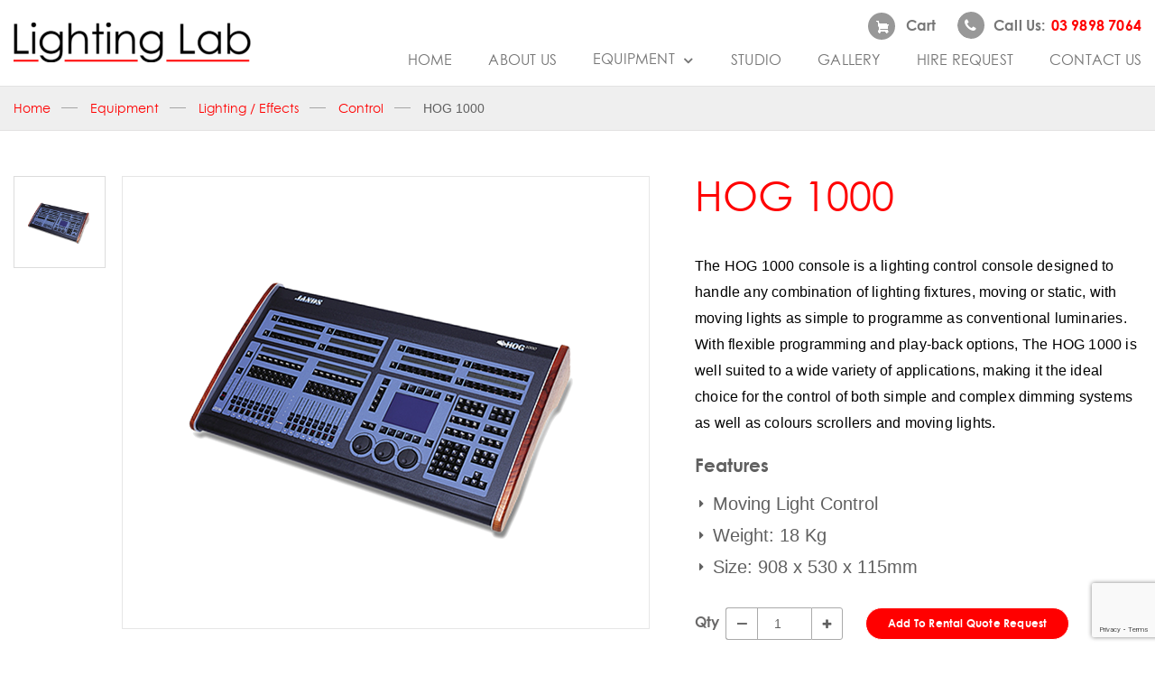

--- FILE ---
content_type: text/html; charset=UTF-8
request_url: https://www.lightinglab.com.au/product/hog-1000/
body_size: 12632
content:
<!DOCTYPE HTML>
<html lang="en-AU">
<head>
    <meta charset="UTF-8"/>
    <meta http-equiv="X-UA-Compatible" content="IE=edge,chrome=1">
    <meta name="viewport" content="width=device-width, initial-scale=1.0, user-scalable=no">
        <link rel="icon" href="https://www.lightinglab.com.au/wp-content/uploads/2020/04/favicon.png" type="image/x-icon">
    <meta name='robots' content='max-image-preview:large' />
	<style>img:is([sizes="auto" i], [sizes^="auto," i]) { contain-intrinsic-size: 3000px 1500px }</style>
	
	<!-- This site is optimized with the Yoast SEO plugin v15.3 - https://yoast.com/wordpress/plugins/seo/ -->
	<title>HOG 1000 | Lighting Lab</title>
	<meta name="description" content="Get the lighting equipment HOG 1000 from Lighting Lab, we are largest production equipment hire companies in Australia." />
	<meta name="robots" content="index, follow, max-snippet:-1, max-image-preview:large, max-video-preview:-1" />
	<link rel="canonical" href="https://www.lightinglab.com.au/product/hog-1000/" />
	<meta property="og:locale" content="en_US" />
	<meta property="og:type" content="article" />
	<meta property="og:title" content="HOG 1000 | Lighting Lab" />
	<meta property="og:description" content="Get the lighting equipment HOG 1000 from Lighting Lab, we are largest production equipment hire companies in Australia." />
	<meta property="og:url" content="https://www.lightinglab.com.au/product/hog-1000/" />
	<meta property="og:site_name" content="Lighting Lab" />
	<meta property="article:modified_time" content="2020-07-08T03:34:55+00:00" />
	<meta property="og:image" content="https://www.lightinglab.com.au/wp-content/uploads/2020/04/6-6-Hog-1K.png" />
	<meta property="og:image:width" content="500" />
	<meta property="og:image:height" content="500" />
	<meta name="twitter:card" content="summary_large_image" />
	<meta name="twitter:label1" content="Written by">
	<meta name="twitter:data1" content="lightinglabadmin">
	<meta name="twitter:label2" content="Est. reading time">
	<meta name="twitter:data2" content="0 minutes">
	<script type="application/ld+json" class="yoast-schema-graph">{"@context":"https://schema.org","@graph":[{"@type":"WebSite","@id":"https://www.lightinglab.com.au/#website","url":"https://www.lightinglab.com.au/","name":"Lighting Lab","description":"Lighting Lab","potentialAction":[{"@type":"SearchAction","target":"https://www.lightinglab.com.au/?s={search_term_string}","query-input":"required name=search_term_string"}],"inLanguage":"en-AU"},{"@type":"ImageObject","@id":"https://www.lightinglab.com.au/product/hog-1000/#primaryimage","inLanguage":"en-AU","url":"https://www.lightinglab.com.au/wp-content/uploads/2020/04/6-6-Hog-1K.png","width":500,"height":500,"caption":"6 6 Hog 1k"},{"@type":"WebPage","@id":"https://www.lightinglab.com.au/product/hog-1000/#webpage","url":"https://www.lightinglab.com.au/product/hog-1000/","name":"HOG 1000 | Lighting Lab","isPartOf":{"@id":"https://www.lightinglab.com.au/#website"},"primaryImageOfPage":{"@id":"https://www.lightinglab.com.au/product/hog-1000/#primaryimage"},"datePublished":"2020-04-11T12:38:21+00:00","dateModified":"2020-07-08T03:34:55+00:00","description":"Get the lighting equipment HOG 1000 from Lighting Lab, we are largest production equipment hire companies in Australia.","breadcrumb":{"@id":"https://www.lightinglab.com.au/product/hog-1000/#breadcrumb"},"inLanguage":"en-AU","potentialAction":[{"@type":"ReadAction","target":["https://www.lightinglab.com.au/product/hog-1000/"]}]},{"@type":"BreadcrumbList","@id":"https://www.lightinglab.com.au/product/hog-1000/#breadcrumb","itemListElement":[{"@type":"ListItem","position":1,"item":{"@type":"WebPage","@id":"https://www.lightinglab.com.au/","url":"https://www.lightinglab.com.au/","name":"Home"}},{"@type":"ListItem","position":2,"item":{"@type":"WebPage","@id":"https://www.lightinglab.com.au/equipment/","url":"https://www.lightinglab.com.au/equipment/","name":"Equipment"}},{"@type":"ListItem","position":3,"item":{"@type":"WebPage","@id":"https://www.lightinglab.com.au/product-category/lighting-and-effects/","url":"https://www.lightinglab.com.au/product-category/lighting-and-effects/","name":"Lighting / Effects"}},{"@type":"ListItem","position":4,"item":{"@type":"WebPage","@id":"https://www.lightinglab.com.au/product-category/lighting-and-effects/control/","url":"https://www.lightinglab.com.au/product-category/lighting-and-effects/control/","name":"Control"}},{"@type":"ListItem","position":5,"item":{"@type":"WebPage","@id":"https://www.lightinglab.com.au/product/hog-1000/","url":"https://www.lightinglab.com.au/product/hog-1000/","name":"HOG 1000"}}]}]}</script>
	<!-- / Yoast SEO plugin. -->


<link rel='dns-prefetch' href='//www.google.com' />
<link rel="alternate" type="application/rss+xml" title="Lighting Lab &raquo; Feed" href="https://www.lightinglab.com.au/feed/" />
<link rel="alternate" type="application/rss+xml" title="Lighting Lab &raquo; Comments Feed" href="https://www.lightinglab.com.au/comments/feed/" />
<script type="text/javascript">
/* <![CDATA[ */
window._wpemojiSettings = {"baseUrl":"https:\/\/s.w.org\/images\/core\/emoji\/16.0.1\/72x72\/","ext":".png","svgUrl":"https:\/\/s.w.org\/images\/core\/emoji\/16.0.1\/svg\/","svgExt":".svg","source":{"concatemoji":"https:\/\/www.lightinglab.com.au\/wp-includes\/js\/wp-emoji-release.min.js?ver=6.8.3"}};
/*! This file is auto-generated */
!function(s,n){var o,i,e;function c(e){try{var t={supportTests:e,timestamp:(new Date).valueOf()};sessionStorage.setItem(o,JSON.stringify(t))}catch(e){}}function p(e,t,n){e.clearRect(0,0,e.canvas.width,e.canvas.height),e.fillText(t,0,0);var t=new Uint32Array(e.getImageData(0,0,e.canvas.width,e.canvas.height).data),a=(e.clearRect(0,0,e.canvas.width,e.canvas.height),e.fillText(n,0,0),new Uint32Array(e.getImageData(0,0,e.canvas.width,e.canvas.height).data));return t.every(function(e,t){return e===a[t]})}function u(e,t){e.clearRect(0,0,e.canvas.width,e.canvas.height),e.fillText(t,0,0);for(var n=e.getImageData(16,16,1,1),a=0;a<n.data.length;a++)if(0!==n.data[a])return!1;return!0}function f(e,t,n,a){switch(t){case"flag":return n(e,"\ud83c\udff3\ufe0f\u200d\u26a7\ufe0f","\ud83c\udff3\ufe0f\u200b\u26a7\ufe0f")?!1:!n(e,"\ud83c\udde8\ud83c\uddf6","\ud83c\udde8\u200b\ud83c\uddf6")&&!n(e,"\ud83c\udff4\udb40\udc67\udb40\udc62\udb40\udc65\udb40\udc6e\udb40\udc67\udb40\udc7f","\ud83c\udff4\u200b\udb40\udc67\u200b\udb40\udc62\u200b\udb40\udc65\u200b\udb40\udc6e\u200b\udb40\udc67\u200b\udb40\udc7f");case"emoji":return!a(e,"\ud83e\udedf")}return!1}function g(e,t,n,a){var r="undefined"!=typeof WorkerGlobalScope&&self instanceof WorkerGlobalScope?new OffscreenCanvas(300,150):s.createElement("canvas"),o=r.getContext("2d",{willReadFrequently:!0}),i=(o.textBaseline="top",o.font="600 32px Arial",{});return e.forEach(function(e){i[e]=t(o,e,n,a)}),i}function t(e){var t=s.createElement("script");t.src=e,t.defer=!0,s.head.appendChild(t)}"undefined"!=typeof Promise&&(o="wpEmojiSettingsSupports",i=["flag","emoji"],n.supports={everything:!0,everythingExceptFlag:!0},e=new Promise(function(e){s.addEventListener("DOMContentLoaded",e,{once:!0})}),new Promise(function(t){var n=function(){try{var e=JSON.parse(sessionStorage.getItem(o));if("object"==typeof e&&"number"==typeof e.timestamp&&(new Date).valueOf()<e.timestamp+604800&&"object"==typeof e.supportTests)return e.supportTests}catch(e){}return null}();if(!n){if("undefined"!=typeof Worker&&"undefined"!=typeof OffscreenCanvas&&"undefined"!=typeof URL&&URL.createObjectURL&&"undefined"!=typeof Blob)try{var e="postMessage("+g.toString()+"("+[JSON.stringify(i),f.toString(),p.toString(),u.toString()].join(",")+"));",a=new Blob([e],{type:"text/javascript"}),r=new Worker(URL.createObjectURL(a),{name:"wpTestEmojiSupports"});return void(r.onmessage=function(e){c(n=e.data),r.terminate(),t(n)})}catch(e){}c(n=g(i,f,p,u))}t(n)}).then(function(e){for(var t in e)n.supports[t]=e[t],n.supports.everything=n.supports.everything&&n.supports[t],"flag"!==t&&(n.supports.everythingExceptFlag=n.supports.everythingExceptFlag&&n.supports[t]);n.supports.everythingExceptFlag=n.supports.everythingExceptFlag&&!n.supports.flag,n.DOMReady=!1,n.readyCallback=function(){n.DOMReady=!0}}).then(function(){return e}).then(function(){var e;n.supports.everything||(n.readyCallback(),(e=n.source||{}).concatemoji?t(e.concatemoji):e.wpemoji&&e.twemoji&&(t(e.twemoji),t(e.wpemoji)))}))}((window,document),window._wpemojiSettings);
/* ]]> */
</script>
<style id='wp-emoji-styles-inline-css' type='text/css'>

	img.wp-smiley, img.emoji {
		display: inline !important;
		border: none !important;
		box-shadow: none !important;
		height: 1em !important;
		width: 1em !important;
		margin: 0 0.07em !important;
		vertical-align: -0.1em !important;
		background: none !important;
		padding: 0 !important;
	}
</style>
<link rel='stylesheet' id='wp-block-library-css' href='https://www.lightinglab.com.au/wp-includes/css/dist/block-library/style.min.css?ver=6.8.3' type='text/css' media='all' />
<style id='classic-theme-styles-inline-css' type='text/css'>
/*! This file is auto-generated */
.wp-block-button__link{color:#fff;background-color:#32373c;border-radius:9999px;box-shadow:none;text-decoration:none;padding:calc(.667em + 2px) calc(1.333em + 2px);font-size:1.125em}.wp-block-file__button{background:#32373c;color:#fff;text-decoration:none}
</style>
<link rel='stylesheet' id='wc-block-style-css' href='https://www.lightinglab.com.au/wp-content/plugins/woocommerce/packages/woocommerce-blocks/build/style.css?ver=2.5.14' type='text/css' media='all' />
<style id='global-styles-inline-css' type='text/css'>
:root{--wp--preset--aspect-ratio--square: 1;--wp--preset--aspect-ratio--4-3: 4/3;--wp--preset--aspect-ratio--3-4: 3/4;--wp--preset--aspect-ratio--3-2: 3/2;--wp--preset--aspect-ratio--2-3: 2/3;--wp--preset--aspect-ratio--16-9: 16/9;--wp--preset--aspect-ratio--9-16: 9/16;--wp--preset--color--black: #000000;--wp--preset--color--cyan-bluish-gray: #abb8c3;--wp--preset--color--white: #ffffff;--wp--preset--color--pale-pink: #f78da7;--wp--preset--color--vivid-red: #cf2e2e;--wp--preset--color--luminous-vivid-orange: #ff6900;--wp--preset--color--luminous-vivid-amber: #fcb900;--wp--preset--color--light-green-cyan: #7bdcb5;--wp--preset--color--vivid-green-cyan: #00d084;--wp--preset--color--pale-cyan-blue: #8ed1fc;--wp--preset--color--vivid-cyan-blue: #0693e3;--wp--preset--color--vivid-purple: #9b51e0;--wp--preset--gradient--vivid-cyan-blue-to-vivid-purple: linear-gradient(135deg,rgba(6,147,227,1) 0%,rgb(155,81,224) 100%);--wp--preset--gradient--light-green-cyan-to-vivid-green-cyan: linear-gradient(135deg,rgb(122,220,180) 0%,rgb(0,208,130) 100%);--wp--preset--gradient--luminous-vivid-amber-to-luminous-vivid-orange: linear-gradient(135deg,rgba(252,185,0,1) 0%,rgba(255,105,0,1) 100%);--wp--preset--gradient--luminous-vivid-orange-to-vivid-red: linear-gradient(135deg,rgba(255,105,0,1) 0%,rgb(207,46,46) 100%);--wp--preset--gradient--very-light-gray-to-cyan-bluish-gray: linear-gradient(135deg,rgb(238,238,238) 0%,rgb(169,184,195) 100%);--wp--preset--gradient--cool-to-warm-spectrum: linear-gradient(135deg,rgb(74,234,220) 0%,rgb(151,120,209) 20%,rgb(207,42,186) 40%,rgb(238,44,130) 60%,rgb(251,105,98) 80%,rgb(254,248,76) 100%);--wp--preset--gradient--blush-light-purple: linear-gradient(135deg,rgb(255,206,236) 0%,rgb(152,150,240) 100%);--wp--preset--gradient--blush-bordeaux: linear-gradient(135deg,rgb(254,205,165) 0%,rgb(254,45,45) 50%,rgb(107,0,62) 100%);--wp--preset--gradient--luminous-dusk: linear-gradient(135deg,rgb(255,203,112) 0%,rgb(199,81,192) 50%,rgb(65,88,208) 100%);--wp--preset--gradient--pale-ocean: linear-gradient(135deg,rgb(255,245,203) 0%,rgb(182,227,212) 50%,rgb(51,167,181) 100%);--wp--preset--gradient--electric-grass: linear-gradient(135deg,rgb(202,248,128) 0%,rgb(113,206,126) 100%);--wp--preset--gradient--midnight: linear-gradient(135deg,rgb(2,3,129) 0%,rgb(40,116,252) 100%);--wp--preset--font-size--small: 13px;--wp--preset--font-size--medium: 20px;--wp--preset--font-size--large: 36px;--wp--preset--font-size--x-large: 42px;--wp--preset--spacing--20: 0.44rem;--wp--preset--spacing--30: 0.67rem;--wp--preset--spacing--40: 1rem;--wp--preset--spacing--50: 1.5rem;--wp--preset--spacing--60: 2.25rem;--wp--preset--spacing--70: 3.38rem;--wp--preset--spacing--80: 5.06rem;--wp--preset--shadow--natural: 6px 6px 9px rgba(0, 0, 0, 0.2);--wp--preset--shadow--deep: 12px 12px 50px rgba(0, 0, 0, 0.4);--wp--preset--shadow--sharp: 6px 6px 0px rgba(0, 0, 0, 0.2);--wp--preset--shadow--outlined: 6px 6px 0px -3px rgba(255, 255, 255, 1), 6px 6px rgba(0, 0, 0, 1);--wp--preset--shadow--crisp: 6px 6px 0px rgba(0, 0, 0, 1);}:where(.is-layout-flex){gap: 0.5em;}:where(.is-layout-grid){gap: 0.5em;}body .is-layout-flex{display: flex;}.is-layout-flex{flex-wrap: wrap;align-items: center;}.is-layout-flex > :is(*, div){margin: 0;}body .is-layout-grid{display: grid;}.is-layout-grid > :is(*, div){margin: 0;}:where(.wp-block-columns.is-layout-flex){gap: 2em;}:where(.wp-block-columns.is-layout-grid){gap: 2em;}:where(.wp-block-post-template.is-layout-flex){gap: 1.25em;}:where(.wp-block-post-template.is-layout-grid){gap: 1.25em;}.has-black-color{color: var(--wp--preset--color--black) !important;}.has-cyan-bluish-gray-color{color: var(--wp--preset--color--cyan-bluish-gray) !important;}.has-white-color{color: var(--wp--preset--color--white) !important;}.has-pale-pink-color{color: var(--wp--preset--color--pale-pink) !important;}.has-vivid-red-color{color: var(--wp--preset--color--vivid-red) !important;}.has-luminous-vivid-orange-color{color: var(--wp--preset--color--luminous-vivid-orange) !important;}.has-luminous-vivid-amber-color{color: var(--wp--preset--color--luminous-vivid-amber) !important;}.has-light-green-cyan-color{color: var(--wp--preset--color--light-green-cyan) !important;}.has-vivid-green-cyan-color{color: var(--wp--preset--color--vivid-green-cyan) !important;}.has-pale-cyan-blue-color{color: var(--wp--preset--color--pale-cyan-blue) !important;}.has-vivid-cyan-blue-color{color: var(--wp--preset--color--vivid-cyan-blue) !important;}.has-vivid-purple-color{color: var(--wp--preset--color--vivid-purple) !important;}.has-black-background-color{background-color: var(--wp--preset--color--black) !important;}.has-cyan-bluish-gray-background-color{background-color: var(--wp--preset--color--cyan-bluish-gray) !important;}.has-white-background-color{background-color: var(--wp--preset--color--white) !important;}.has-pale-pink-background-color{background-color: var(--wp--preset--color--pale-pink) !important;}.has-vivid-red-background-color{background-color: var(--wp--preset--color--vivid-red) !important;}.has-luminous-vivid-orange-background-color{background-color: var(--wp--preset--color--luminous-vivid-orange) !important;}.has-luminous-vivid-amber-background-color{background-color: var(--wp--preset--color--luminous-vivid-amber) !important;}.has-light-green-cyan-background-color{background-color: var(--wp--preset--color--light-green-cyan) !important;}.has-vivid-green-cyan-background-color{background-color: var(--wp--preset--color--vivid-green-cyan) !important;}.has-pale-cyan-blue-background-color{background-color: var(--wp--preset--color--pale-cyan-blue) !important;}.has-vivid-cyan-blue-background-color{background-color: var(--wp--preset--color--vivid-cyan-blue) !important;}.has-vivid-purple-background-color{background-color: var(--wp--preset--color--vivid-purple) !important;}.has-black-border-color{border-color: var(--wp--preset--color--black) !important;}.has-cyan-bluish-gray-border-color{border-color: var(--wp--preset--color--cyan-bluish-gray) !important;}.has-white-border-color{border-color: var(--wp--preset--color--white) !important;}.has-pale-pink-border-color{border-color: var(--wp--preset--color--pale-pink) !important;}.has-vivid-red-border-color{border-color: var(--wp--preset--color--vivid-red) !important;}.has-luminous-vivid-orange-border-color{border-color: var(--wp--preset--color--luminous-vivid-orange) !important;}.has-luminous-vivid-amber-border-color{border-color: var(--wp--preset--color--luminous-vivid-amber) !important;}.has-light-green-cyan-border-color{border-color: var(--wp--preset--color--light-green-cyan) !important;}.has-vivid-green-cyan-border-color{border-color: var(--wp--preset--color--vivid-green-cyan) !important;}.has-pale-cyan-blue-border-color{border-color: var(--wp--preset--color--pale-cyan-blue) !important;}.has-vivid-cyan-blue-border-color{border-color: var(--wp--preset--color--vivid-cyan-blue) !important;}.has-vivid-purple-border-color{border-color: var(--wp--preset--color--vivid-purple) !important;}.has-vivid-cyan-blue-to-vivid-purple-gradient-background{background: var(--wp--preset--gradient--vivid-cyan-blue-to-vivid-purple) !important;}.has-light-green-cyan-to-vivid-green-cyan-gradient-background{background: var(--wp--preset--gradient--light-green-cyan-to-vivid-green-cyan) !important;}.has-luminous-vivid-amber-to-luminous-vivid-orange-gradient-background{background: var(--wp--preset--gradient--luminous-vivid-amber-to-luminous-vivid-orange) !important;}.has-luminous-vivid-orange-to-vivid-red-gradient-background{background: var(--wp--preset--gradient--luminous-vivid-orange-to-vivid-red) !important;}.has-very-light-gray-to-cyan-bluish-gray-gradient-background{background: var(--wp--preset--gradient--very-light-gray-to-cyan-bluish-gray) !important;}.has-cool-to-warm-spectrum-gradient-background{background: var(--wp--preset--gradient--cool-to-warm-spectrum) !important;}.has-blush-light-purple-gradient-background{background: var(--wp--preset--gradient--blush-light-purple) !important;}.has-blush-bordeaux-gradient-background{background: var(--wp--preset--gradient--blush-bordeaux) !important;}.has-luminous-dusk-gradient-background{background: var(--wp--preset--gradient--luminous-dusk) !important;}.has-pale-ocean-gradient-background{background: var(--wp--preset--gradient--pale-ocean) !important;}.has-electric-grass-gradient-background{background: var(--wp--preset--gradient--electric-grass) !important;}.has-midnight-gradient-background{background: var(--wp--preset--gradient--midnight) !important;}.has-small-font-size{font-size: var(--wp--preset--font-size--small) !important;}.has-medium-font-size{font-size: var(--wp--preset--font-size--medium) !important;}.has-large-font-size{font-size: var(--wp--preset--font-size--large) !important;}.has-x-large-font-size{font-size: var(--wp--preset--font-size--x-large) !important;}
:where(.wp-block-post-template.is-layout-flex){gap: 1.25em;}:where(.wp-block-post-template.is-layout-grid){gap: 1.25em;}
:where(.wp-block-columns.is-layout-flex){gap: 2em;}:where(.wp-block-columns.is-layout-grid){gap: 2em;}
:root :where(.wp-block-pullquote){font-size: 1.5em;line-height: 1.6;}
</style>
<link rel='stylesheet' id='contact-form-7-css' href='https://www.lightinglab.com.au/wp-content/plugins/contact-form-7/includes/css/styles.css?ver=5.4' type='text/css' media='all' />
<link rel='stylesheet' id='wonderplugin-gridgallery-engine-css-css' href='https://www.lightinglab.com.au/wp-content/plugins/wonderplugin-gridgallery/engine/wonderplugingridgalleryengine.css?ver=15.8C' type='text/css' media='all' />
<link rel='stylesheet' id='woocommerce-layout-css' href='https://www.lightinglab.com.au/wp-content/plugins/woocommerce/assets/css/woocommerce-layout.css?ver=4.0.1' type='text/css' media='all' />
<link rel='stylesheet' id='woocommerce-smallscreen-css' href='https://www.lightinglab.com.au/wp-content/plugins/woocommerce/assets/css/woocommerce-smallscreen.css?ver=4.0.1' type='text/css' media='only screen and (max-width: 768px)' />
<link rel='stylesheet' id='woocommerce-general-css' href='https://www.lightinglab.com.au/wp-content/plugins/woocommerce/assets/css/woocommerce.css?ver=4.0.1' type='text/css' media='all' />
<style id='woocommerce-inline-inline-css' type='text/css'>
.woocommerce form .form-row .required { visibility: visible; }
</style>
<link rel='stylesheet' id='woocommerce_prettyPhoto_css-css' href='https://www.lightinglab.com.au/wp-content/plugins/woocommerce/assets/css/prettyPhoto.css?ver=4.0.1' type='text/css' media='all' />
<link rel='stylesheet' id='yith_ywraq_frontend-css' href='https://www.lightinglab.com.au/wp-content/plugins/yith-woocommerce-request-a-quote/assets/css/frontend.css?ver=1.5.3' type='text/css' media='all' />
<link rel='stylesheet' id='font-awesome-css-css' href='https://www.lightinglab.com.au/wp-content/themes/lightinglab/assets/css/font-awesome.min.css?ver=6.8.3' type='text/css' media='all' />
<link rel='stylesheet' id='slick-theme-css-css' href='https://www.lightinglab.com.au/wp-content/themes/lightinglab/assets/css/slick-theme.css?ver=6.8.3' type='text/css' media='all' />
<link rel='stylesheet' id='slick-css-css' href='https://www.lightinglab.com.au/wp-content/themes/lightinglab/assets/css/slick.css?ver=6.8.3' type='text/css' media='all' />
<link rel='stylesheet' id='animate-css-css' href='https://www.lightinglab.com.au/wp-content/themes/lightinglab/assets/css/animate.css?ver=6.8.3' type='text/css' media='all' />
<link rel='stylesheet' id='mCustomScrollbar-css-css' href='https://www.lightinglab.com.au/wp-content/themes/lightinglab/assets/css/jquery.mCustomScrollbar.css?ver=6.8.3' type='text/css' media='all' />
<link rel='stylesheet' id='common-css-css' href='https://www.lightinglab.com.au/wp-content/themes/lightinglab/assets/css/common.css?ver=6.8.3' type='text/css' media='all' />
<link rel='stylesheet' id='product-detail-css-css' href='https://www.lightinglab.com.au/wp-content/themes/lightinglab/assets/css/product-detail.css?ver=6.8.3' type='text/css' media='all' />
<link rel='stylesheet' id='product-detail-new-css-css' href='https://www.lightinglab.com.au/wp-content/themes/lightinglab/assets/css/product-detail-new.css?ver=6.8.3' type='text/css' media='all' />
<link rel='stylesheet' id='woocommerce-cart-css-css' href='https://www.lightinglab.com.au/wp-content/themes/lightinglab/assets/css/woocommerce-cart.css?ver=6.8.3' type='text/css' media='all' />
<link rel='stylesheet' id='jquery-ui-smoothness-css' href='https://www.lightinglab.com.au/wp-content/plugins/contact-form-7/includes/js/jquery-ui/themes/smoothness/jquery-ui.min.css?ver=1.12.1' type='text/css' media='screen' />
<script type="text/javascript" src="https://www.lightinglab.com.au/wp-content/themes/lightinglab/assets/js/jquery.js?ver=6.8.3" id="jquery-js"></script>
<script type="text/javascript" src="https://www.lightinglab.com.au/wp-content/plugins/wonderplugin-gridgallery/engine/wonderplugingridlightbox.js?ver=15.8C" id="wonderplugin-gridgallery-lightbox-script-js"></script>
<script type="text/javascript" src="https://www.lightinglab.com.au/wp-content/plugins/wonderplugin-gridgallery/engine/wonderplugingridgallery.js?ver=15.8C" id="wonderplugin-gridgallery-script-js"></script>
<link rel="https://api.w.org/" href="https://www.lightinglab.com.au/wp-json/" /><link rel="alternate" title="JSON" type="application/json" href="https://www.lightinglab.com.au/wp-json/wp/v2/product/457" /><link rel="EditURI" type="application/rsd+xml" title="RSD" href="https://www.lightinglab.com.au/xmlrpc.php?rsd" />
<meta name="generator" content="WordPress 6.8.3" />
<meta name="generator" content="WooCommerce 4.0.1" />
<link rel='shortlink' href='https://www.lightinglab.com.au/?p=457' />
<link rel="alternate" title="oEmbed (JSON)" type="application/json+oembed" href="https://www.lightinglab.com.au/wp-json/oembed/1.0/embed?url=https%3A%2F%2Fwww.lightinglab.com.au%2Fproduct%2Fhog-1000%2F" />
<link rel="alternate" title="oEmbed (XML)" type="text/xml+oembed" href="https://www.lightinglab.com.au/wp-json/oembed/1.0/embed?url=https%3A%2F%2Fwww.lightinglab.com.au%2Fproduct%2Fhog-1000%2F&#038;format=xml" />
	<noscript><style>.woocommerce-product-gallery{ opacity: 1 !important; }</style></noscript>
		<!-- Google Tag Manager -->
<script>(function(w,d,s,l,i){w[l]=w[l]||[];w[l].push({'gtm.start':
new Date().getTime(),event:'gtm.js'});var f=d.getElementsByTagName(s)[0],
j=d.createElement(s),dl=l!='dataLayer'?'&l='+l:'';j.async=true;j.src=
'https://www.googletagmanager.com/gtm.js?id='+i+dl;f.parentNode.insertBefore(j,f);
})(window,document,'script','dataLayer','GTM-WHQQPD7');</script>
<!-- End Google Tag Manager -->
<meta name="google-site-verification" content="DFuUmReDnOQeZSDklPAeCsJUtJVbeOiBriPHcDPib0o" />
<meta name="msvalidate.01" content="9750059107946A38C6EE1C68F3F00008" />	
</head>
<body class="wp-singular product-template-default single single-product postid-457 wp-theme-lightinglab theme-lightinglab woocommerce woocommerce-page woocommerce-no-js">
<!-- Google Tag Manager (noscript) -->
<noscript><iframe src="https://www.googletagmanager.com/ns.html?id=GTM-WHQQPD7"
height="0" width="0" style="display:none;visibility:hidden"></iframe></noscript>
<!-- End Google Tag Manager (noscript) -->	
<a class="togglebtn"><span></span></a>
<header class="mainheader">
<div class="tophead">
<div class="container wrap">
    <div class="logo-left"><a href="https://www.lightinglab.com.au/" class="disblock"><img width="263" height="44" src="https://www.lightinglab.com.au/wp-content/uploads/2022/11/logo_new-2-263x44.png" class="attachment-header_logo_size size-header_logo_size" alt="Logo New" decoding="async" srcset="https://www.lightinglab.com.au/wp-content/uploads/2022/11/logo_new-2-263x44.png 263w, https://www.lightinglab.com.au/wp-content/uploads/2022/11/logo_new-2-300x50.png 300w, https://www.lightinglab.com.au/wp-content/uploads/2022/11/logo_new-2-768x128.png 768w, https://www.lightinglab.com.au/wp-content/uploads/2022/11/logo_new-2-600x100.png 600w, https://www.lightinglab.com.au/wp-content/uploads/2022/11/logo_new-2.png 1000w" sizes="(max-width: 263px) 100vw, 263px" /></a></div>
 
    <div class="call_top">
		 
        	<a href="tel:03 9898 7064" class="btn_call">Call us:<span> 03 9898 7064</span> </a>
		 
			<a href="https://www.lightinglab.com.au/request-quote/" > 
				<div class="cart header-cart"> <div class="crticon"><img width="90" height="90" src="https://www.lightinglab.com.au/wp-content/uploads/2022/11/cart-icon-1.png" class="attachment-cart_icon_size size-cart_icon_size" alt="Cart Icon" decoding="async" /> </div> Cart 
					<span class="count_cart">(0)</span>
				</div>
			</a>
		    </div>
<div class="menu_link">
    <div class="headtop">
        <ul>
             
                <li>
                    <a href="https://www.lightinglab.com.au/request-quote/">
                        <div class="cart header-cart"> <div class="crticon"><img width="90" height="90" src="https://www.lightinglab.com.au/wp-content/uploads/2022/11/cart-icon-1.png" class="attachment-cart_icon_size size-cart_icon_size" alt="Cart Icon" decoding="async" /> </div> Cart 
                            <span class="count_cart">(0)</span> 
                        </div>
                    </a>
                </li>
             
                <li>
                    <a href="tel:03 9898 7064" class="btn_call"><i class="fa fa-phone" aria-hidden="true"></i>Call us:<span>03 9898 7064</span> </a>
                </li>
                </ul>
    </div>
    <div class="menu">
        <nav><ul>
                        <li class="menu-item menu-item-type-post_type menu-item-object-page menu-item-home">
                    <a href="https://www.lightinglab.com.au/">
                        Home                    </a>
                                    </li>
                            <li class="menu-item menu-item-type-post_type menu-item-object-page">
                    <a href="https://www.lightinglab.com.au/about-us/">
                        About Us                    </a>
                                    </li>
                            <li class="has-sub menu-item menu-item-type-post_type menu-item-object-page">
                    <a href="https://www.lightinglab.com.au/equipment/">
                        Equipment                    </a>
                                            <div class="submenu">
                            <div class="megamain">
                                <div class="menublk1">
                                    <ul class="col">
                                                                                        <li class="menu-item menu-item-type-taxonomy menu-item-object-product_cat current-product-ancestor active">
                                                    <a href="https://www.lightinglab.com.au/product-category/lighting-and-effects/"  class="su_menuhd">
                                                    Lighting / Effects</a>
                                                                                                        <ul class="sub_menulink">
                                                                                                                <li class="menu-item menu-item-type-taxonomy menu-item-object-product_cat">
                                                            <a href="https://www.lightinglab.com.au/product-category/lighting-and-effects/moving-lights/" >
                                                                Moving Lights</a>
                                                        </li>
                                                                                                                <li class="menu-item menu-item-type-taxonomy menu-item-object-product_cat">
                                                            <a href="https://www.lightinglab.com.au/product-category/lighting-and-effects/profiles/" >
                                                                Profiles</a>
                                                        </li>
                                                                                                                <li class="menu-item menu-item-type-taxonomy menu-item-object-product_cat">
                                                            <a href="https://www.lightinglab.com.au/product-category/lighting-and-effects/wash-lights/" >
                                                                Wash Lights</a>
                                                        </li>
                                                                                                                <li class="menu-item menu-item-type-taxonomy menu-item-object-product_cat">
                                                            <a href="https://www.lightinglab.com.au/product-category/lighting-and-effects/follow-spots/" >
                                                                Follow Spots</a>
                                                        </li>
                                                                                                                <li class="menu-item menu-item-type-taxonomy menu-item-object-product_cat">
                                                            <a href="https://www.lightinglab.com.au/product-category/lighting-and-effects/cyc-lights/" >
                                                                Cyc Lights</a>
                                                        </li>
                                                                                                                <li class="menu-item menu-item-type-taxonomy menu-item-object-product_cat current-product-ancestor current-menu-parent current-product-parent active">
                                                            <a href="https://www.lightinglab.com.au/product-category/lighting-and-effects/control/" >
                                                                Control</a>
                                                        </li>
                                                                                                                <li class="menu-item menu-item-type-taxonomy menu-item-object-product_cat">
                                                            <a href="https://www.lightinglab.com.au/product-category/lighting-and-effects/lighting-effects/" >
                                                                Lighting Effects</a>
                                                        </li>
                                                                                                                <li class="menu-item menu-item-type-taxonomy menu-item-object-product_cat">
                                                            <a href="https://www.lightinglab.com.au/product-category/lighting-and-effects/effects-machines/" >
                                                                Effects Machines</a>
                                                        </li>
                                                                                                                <li class="menu-item menu-item-type-taxonomy menu-item-object-product_cat">
                                                            <a href="https://www.lightinglab.com.au/product-category/lighting-and-effects/party-lights/" >
                                                                Party Lights</a>
                                                        </li>
                                                                                                            </ul>
                                                                                                    </li>
                                                </ul></div><div class="menublk1"><ul class="col">                                                <li class="menu-item menu-item-type-taxonomy menu-item-object-product_cat">
                                                    <a href="https://www.lightinglab.com.au/product-category/audio/"  class="su_menuhd">
                                                    Audio</a>
                                                                                                        <ul class="sub_menulink">
                                                                                                                <li class="menu-item menu-item-type-taxonomy menu-item-object-product_cat">
                                                            <a href="https://www.lightinglab.com.au/product-category/audio/speakers/" >
                                                                Speakers</a>
                                                        </li>
                                                                                                                <li class="menu-item menu-item-type-taxonomy menu-item-object-product_cat">
                                                            <a href="https://www.lightinglab.com.au/product-category/audio/microphones/" >
                                                                Microphones</a>
                                                        </li>
                                                                                                                <li class="menu-item menu-item-type-taxonomy menu-item-object-product_cat">
                                                            <a href="https://www.lightinglab.com.au/product-category/audio/mixers-amps-outboard/" >
                                                                Mixers, Amps &amp; Outboard</a>
                                                        </li>
                                                                                                            </ul>
                                                                                                    </li>
                                                                                                <li class="menu-item menu-item-type-taxonomy menu-item-object-product_cat">
                                                    <a href="https://www.lightinglab.com.au/product-category/led-screens/"  class="su_menuhd">
                                                    Led Screens</a>
                                                                                                        <ul class="sub_menulink">
                                                                                                                <li class="menu-item menu-item-type-taxonomy menu-item-object-product_cat">
                                                            <a href="https://www.lightinglab.com.au/product-category/led-screens/led-panels/" >
                                                                LED Panels</a>
                                                        </li>
                                                                                                                <li class="menu-item menu-item-type-taxonomy menu-item-object-product_cat">
                                                            <a href="https://www.lightinglab.com.au/product-category/led-screens/processors/" >
                                                                Processors &amp; Accessories</a>
                                                        </li>
                                                                                                            </ul>
                                                                                                    </li>
                                                </ul></div><div class="menublk3"><ul class="col">                                                <li class="menu-item menu-item-type-taxonomy menu-item-object-product_cat">
                                                    <a href="https://www.lightinglab.com.au/product-category/rigging-staging-curtaining/"  class="su_menuhd">
                                                    Rigging / Staging / Curtaining</a>
                                                                                                        <ul class="sub_menulink">
                                                                                                                <li class="menu-item menu-item-type-taxonomy menu-item-object-product_cat">
                                                            <a href="https://www.lightinglab.com.au/product-category/rigging-staging-curtaining/stands/" >
                                                                Stands</a>
                                                        </li>
                                                                                                                <li class="menu-item menu-item-type-taxonomy menu-item-object-product_cat">
                                                            <a href="https://www.lightinglab.com.au/product-category/rigging-staging-curtaining/trussing/" >
                                                                Trussing</a>
                                                        </li>
                                                                                                                <li class="menu-item menu-item-type-taxonomy menu-item-object-product_cat">
                                                            <a href="https://www.lightinglab.com.au/product-category/rigging-staging-curtaining/staging/" >
                                                                Staging</a>
                                                        </li>
                                                                                                                <li class="menu-item menu-item-type-taxonomy menu-item-object-product_cat">
                                                            <a href="https://www.lightinglab.com.au/product-category/rigging-staging-curtaining/curtaining/" >
                                                                Curtaining</a>
                                                        </li>
                                                                                                            </ul>
                                                                                                    </li>
                                                                                                <li class="menu-item menu-item-type-custom menu-item-object-custom">
                                                    <a href="https://www.lightinglab.com.au/2023-total-hire-price-list-7/"  class="su_menuhd" target="_blank">
                                                        Hire Price List</a>
                                                </li>
                                                                               </ul>

                                </div>

                            </div>
                        </div>
                                    </li>
                            <li class="menu-item menu-item-type-post_type menu-item-object-page">
                    <a href="https://www.lightinglab.com.au/studio/">
                        Studio                    </a>
                                    </li>
                            <li class="menu-item menu-item-type-post_type menu-item-object-page">
                    <a href="https://www.lightinglab.com.au/gallery-2/">
                        Gallery                    </a>
                                    </li>
                            <li class="menu-item menu-item-type-post_type menu-item-object-page">
                    <a href="https://www.lightinglab.com.au/hire-request/">
                        Hire Request                    </a>
                                    </li>
                            <li class="menu-item menu-item-type-post_type menu-item-object-page">
                    <a href="https://www.lightinglab.com.au/contact-us/">
                        Contact Us                    </a>
                                    </li>
                </ul>
    </nav>
    </div>
</div>
</div>
</div>
</header><section class="breadcrumb_bar clearfix">
    <div class="container">
        <div class="breadcrumbs">
            <ul class="woo_breadcums">
                <ul class="woo_breadcums"><li><span><span><a href="https://www.lightinglab.com.au/">Home</a>  <span><a href="https://www.lightinglab.com.au/equipment/">Equipment</a>  <span><a href="https://www.lightinglab.com.au/product-category/lighting-and-effects/">Lighting / Effects</a>  <span><a href="https://www.lightinglab.com.au/product-category/lighting-and-effects/control/">Control</a>  <span class="breadcrumb_last" aria-current="page">HOG 1000</span></span></span></span></span></span></li></ul>            </ul>
        </div>
    </div>
</section><section class="inpage clearfix movinglightspg ">
     <div class="container">
               
            <div class="woocommerce-notices-wrapper"></div><div id="product-457" class="flexdiv product_div proddetl-newpg product type-product post-457 status-publish first instock product_cat-control has-post-thumbnail shipping-taxable product-type-simple">
    <div class="prodslider">
        <div class="slider-main clearfix">
            <ul class="list-unstyled d_slider">
    <li data-index="1"><div class="imgmain"><img width="500" height="500" src="https://www.lightinglab.com.au/wp-content/uploads/2020/04/6-6-Hog-1K-500x500.png" class="attachment-product_dtl_slider size-product_dtl_slider" alt="6 6 Hog 1k" decoding="async" fetchpriority="high" srcset="https://www.lightinglab.com.au/wp-content/uploads/2020/04/6-6-Hog-1K.png 500w, https://www.lightinglab.com.au/wp-content/uploads/2020/04/6-6-Hog-1K-300x300.png 300w, https://www.lightinglab.com.au/wp-content/uploads/2020/04/6-6-Hog-1K-150x150.png 150w, https://www.lightinglab.com.au/wp-content/uploads/2020/04/6-6-Hog-1K-100x100.png 100w" sizes="(max-width: 500px) 100vw, 500px" /></div></li></ul>
    <ul class="list-unstyled slider_thumbs">
                <li>
            <div class="thumb">
                <img src="https://www.lightinglab.com.au/wp-content/uploads/2020/04/6-6-Hog-1K.png" slide="slide_1" alt="slider thumb" />            </div>
        </li>
        </ul>

        </div>
    </div>
    <div class="pro_detail">
		<h1 class="prohead title_md">HOG 1000</h1>		<div class="ptag">
			<p>The HOG 1000 console is a lighting control console designed to handle any combination of lighting fixtures, moving or static, with moving lights as simple to programme as conventional luminaries. With flexible programming and play-back options, The HOG 1000 is well suited to a wide variety of applications, making it the ideal choice for the control of both simple and complex dimming systems as well as colours scrollers and moving lights.</p>
<div class="featuretitle">Features</div>
<ul class="info_list">
<li>Moving Light Control </li>
<li>Weight: 18 Kg </li>
<li>Size: 908 x 530 x 115mm </li>
</ul>
		</div>
        
		<form class="cart">
        <div class="total_qnty">
            <label class="quaty_labl">Qty</label>
            <div class="quantitybox">
                <div class="value-button decrease " id="decrease" value="Decrease Value">
                    <img src="https://www.lightinglab.com.au/wp-content/themes/lightinglab/assets/images/minus.png" alt="minus" title="">
                </div>
                <input type="number" name="quantity" value="1" class="number">
                <div class="value-button increase" id="increase" value="Increase Value">
                    <img src="https://www.lightinglab.com.au/wp-content/themes/lightinglab/assets/images/plus.png" alt="plus" title="">
                </div>
            </div>
        </div>
		<p class="price"></p>
<div class="yith-ywraq-add-to-quote add-to-quote-457">
    <div class="yith-ywraq-add-button show" style="display:block">
        
<a href="#" class="add-request-quote-button button btn_add" data-product_id="457" data-wp_nonce="a5f2a0ed3d">
    Add To Rental Quote Request</a>
<img src="https://www.lightinglab.com.au/wp-content/plugins/yith-woocommerce-request-a-quote/assets/images/wpspin_light.gif" class="ajax-loading" alt="loading" width="16" height="16" style="visibility:hidden" />    </div>
    </div>        </form> 
                    <div class="pftlinkbar">
                <a href="https://www.lightinglab.com.au/wp-content/uploads/2020/05/6-6-HOG-1000.pdf" class="pdflink" target="_blank">View Product Data Sheet</a>
            </div>
            </div>

</div>
            </div>
</section>
</main></div>       
<!-- start footer -->
    <footer>
        <div class="container flexdiv">
            <div class="quickdiv">
                <div class="linkdiv">
                    <div class="fthead">Quick Links</div>
                     <ul class="quicklink">
                     <li id="menu-item-109" class="menu-item menu-item-type-post_type menu-item-object-page menu-item-home menu-item-109"><a href="https://www.lightinglab.com.au/">Home</a></li>
<li id="menu-item-111" class="menu-item menu-item-type-post_type menu-item-object-page current_page_parent menu-item-111"><a href="https://www.lightinglab.com.au/equipment/">Equipment</a></li>
<li id="menu-item-1286" class="menu-item menu-item-type-post_type menu-item-object-page menu-item-1286"><a href="https://www.lightinglab.com.au/about-us/">About Us</a></li>
<li id="menu-item-1303" class="menu-item menu-item-type-post_type menu-item-object-page menu-item-1303"><a href="https://www.lightinglab.com.au/stage-lighting/">Stage Lighting</a></li>
<li id="menu-item-114" class="menu-item menu-item-type-post_type menu-item-object-page menu-item-114"><a href="https://www.lightinglab.com.au/studio/">Studio</a></li>
<li id="menu-item-112" class="menu-item menu-item-type-post_type menu-item-object-page menu-item-112"><a href="https://www.lightinglab.com.au/gallery-2/">Gallery</a></li>
<li id="menu-item-1304" class="menu-item menu-item-type-post_type menu-item-object-page menu-item-1304"><a href="https://www.lightinglab.com.au/stage-lighting/audio-visual/">Audio Visual</a></li>
<li id="menu-item-110" class="menu-item menu-item-type-post_type menu-item-object-page menu-item-110"><a href="https://www.lightinglab.com.au/contact-us/">Contact Us</a></li>
<li id="menu-item-113" class="menu-item menu-item-type-post_type menu-item-object-page menu-item-113"><a href="https://www.lightinglab.com.au/hire-request/">Hire Request</a></li>
                    </ul>
                </div>
                <div class="ftinfodiv hide_mobile">
                    <ul class="add_info">
                                                <li>
                            <div class="infodiv">
                                <div class="infoicon">
                                    <img src="https://www.lightinglab.com.au/wp-content/themes/lightinglab/assets/images/location.png" alt="locationmobile" title="" />
                                </div>
                                <div class="ftinfo">
                                    <div class="ftlabel">Rehearsal Studios </div>
                                    <p>16 Clarice Road, <br> Box Hill South, Victoria 3128</p>                                </div>
                            </div>
                        </li>
                                                <li>
                            <div class="infodiv">
                                <div class="infoicon">
                                    <img src="https://www.lightinglab.com.au/wp-content/themes/lightinglab/assets/images/call.png" alt="callmobile" title="" />
                                </div>
                                <div class="ftinfo">
                                    <div class="ftlabel">Call</div>
                                    <a href="tel:03 9898 7064">03 9898 7064</a>
                                </div>
                            </div>
                        </li>
                                               <li>
                            <div class="infodiv">
                                <div class="infoicon">
                                    <img src="https://www.lightinglab.com.au/wp-content/themes/lightinglab/assets/images/location.png" alt="locationicon" title="" />
                                </div>
                                <div class="ftinfo">
                                    <div class="ftlabel">Hire and Sales</div>
                                    <p>Factory 9 10 Clarice Road, <br> Box Hill South, Victoria 3128</p>                                </div>
                            </div>
                        </li>
                                                <li>
                            <div class="infodiv">
                                <div class="infoicon">
                                    <img src="https://www.lightinglab.com.au/wp-content/themes/lightinglab/assets/images/email.png" alt="emailicon" title="" />
                                </div>
                                <div class="ftinfo">
                                    <div class="ftlabel">Email</div>
                                    <a href="mailto:hire@lightinglab.com.au">hire@lightinglab.com.au   </a>
                                </div>
                            </div>
                        </li>
                                           </ul>
                </div>
            </div>
            
            <div class="mobile_showftinfo">
                <div class="ftinfodiv">
                    <ul class="add_info">
                                                <li>
                            <div class="infodiv">
                                <div class="infoicon">
                                    <img src="https://www.lightinglab.com.au/wp-content/themes/lightinglab/assets/images/location.png" alt="locationicon" title="" />
                                </div>
                                <div class="ftinfo">
                                    <div class="ftlabel">Rehearsal Studios </div>
                                    <p>16 Clarice Road, <br> Box Hill South, Victoria 3128</p>                                </div>
                            </div>
                        </li>
                                                <li>
                            <div class="infodiv">
                                <div class="infoicon">
                                    <img src="https://www.lightinglab.com.au/wp-content/themes/lightinglab/assets/images/location.png" alt="locationicon" title="" />
                                </div>
                                <div class="ftinfo">
                                    <div class="ftlabel">Hire and Sales</div>
                                    <p>Factory 9 10 Clarice Road, <br> Box Hill South, Victoria 3128</p>                                </div>
                            </div>
                        </li>
                                                <li>
                            <div class="infodiv">
                                <div class="infoicon">
                                    <img src="https://www.lightinglab.com.au/wp-content/themes/lightinglab/assets/images/call.png" alt="call" title="" />
                                </div>
                                <div class="ftinfo">
                                    <div class="ftlabel">Call</div>
                                    <a href="tel:03 9898 7064">03 9898 7064</a>
                                </div>
                            </div>
                        </li>
                                                <li>
                            <div class="infodiv">
                                <div class="infoicon">
                                    <img src="https://www.lightinglab.com.au/wp-content/themes/lightinglab/assets/images/email.png" alt="email" title="" />
                                </div>
                                <div class="ftinfo">
                                    <div class="ftlabel">Email</div>
                                    <a href="mailto:hire@lightinglab.com.au">hire@lightinglab.com.au   </a>
                                </div>
                            </div>
                        </li>
                                        </ul>
                </div>
            </div>
                        <div class="opendiv">
                <div class="openg_info">
                    <div class="openimg"><img src="https://www.lightinglab.com.au/wp-content/themes/lightinglab/assets/images/clock.png" alt="clock" title="" /></div>
                    <div class="openhrdiv">
                        <div class="fthead">Opening Hours</div>
                        <p>Monday to Friday: 9am - 5.30pm <br>  Saturday: by Appointment</p>                    </div>
                </div>
				<div class="facebook_info">
                    <div class="openimg">
						<a href="https://www.facebook.com/lightinglabau/" class="openhrdiv" target="_blank" rel="noopener noreferrer">
							<img src="https://www.lightinglab.com.au/wp-content/themes/lightinglab/assets/images/facebook.png" alt="facebook" title="" />
						</a>
					</div>
                </div>
            </div>
                    </div>
    </footer>
<!-- 	<div class="hftqlinks">
		<div class="container">
			<ul class="hftq_list">
							</ul>
		</div>
	</div> -->
    <div class="copyright">
        <div class="container">
            <p>© Copyright 2026.  Lighting Lab.  All Rights Reserved. </p>
        </div>
    </div>
<!-- End footer -->
<a class="scrollTop" href="#top"><i class="fa fa-chevron-up"></i></a>
<script type="speculationrules">
{"prefetch":[{"source":"document","where":{"and":[{"href_matches":"\/*"},{"not":{"href_matches":["\/wp-*.php","\/wp-admin\/*","\/wp-content\/uploads\/*","\/wp-content\/*","\/wp-content\/plugins\/*","\/wp-content\/themes\/lightinglab\/*","\/*\\?(.+)"]}},{"not":{"selector_matches":"a[rel~=\"nofollow\"]"}},{"not":{"selector_matches":".no-prefetch, .no-prefetch a"}}]},"eagerness":"conservative"}]}
</script>
<div id="wondergridgallerylightbox_options" data-skinsfoldername="skins/default/"  data-jsfolder="https://www.lightinglab.com.au/wp-content/plugins/wonderplugin-gridgallery/engine/" style="display:none;"></div><div id="wonderpluginlightbox_options" data-skinsfoldername="skins/default/"  data-jsfolder="https://www.lightinglab.com.au/wp-content/plugins/wonderplugin-lightbox/engine/" data-autoslide="false" data-slideinterval="5000" data-showtimer="false" data-timerposition="bottom" data-timerheight="2" data-timercolor="#dc572e" data-timeropacity="1" data-showplaybutton="false" data-alwaysshownavarrows="false" data-bordersize="8" data-showtitleprefix="false" data-responsive="true" data-fullscreenmode="false" data-closeonoverlay="true" data-videohidecontrols="false" data-titlestyle="bottom" data-imagepercentage="60" data-enabletouchswipe="true" data-autoplay="true" data-html5player="true" data-overlaybgcolor="#000" data-overlayopacity="0.8" data-defaultvideovolume="1" data-bgcolor="#FFF" data-borderradius="0" data-thumbwidth="96" data-thumbheight="72" data-thumbtopmargin="12" data-thumbbottommargin="12" data-barheight="64" data-showtitle="true" data-titleprefix="%NUM / %TOTAL" data-titlebottomcss="color:#333; font-size:14px; font-family:Armata,sans-serif,Arial; overflow:hidden; text-align:left;" data-showdescription="true" data-descriptionbottomcss="color:#333; font-size:12px; font-family:Arial,Helvetica,sans-serif; overflow:hidden; text-align:left; margin:4px 0px 0px; padding: 0px;" data-titleinsidecss="color:#fff; font-size:16px; font-family:Arial,Helvetica,sans-serif; overflow:hidden; text-align:left;" data-descriptioninsidecss="color:#fff; font-size:12px; font-family:Arial,Helvetica,sans-serif; overflow:hidden; text-align:left; margin:4px 0px 0px; padding: 0px;" data-videobgcolor="#000" data-html5videoposter="" data-responsivebarheight="false" data-smallscreenheight="415" data-barheightonsmallheight="48" data-notkeepratioonsmallheight="false" data-showsocial="false" data-socialposition="position:absolute;top:100%;right:0;" data-socialpositionsmallscreen="position:absolute;top:100%;right:0;left:0;" data-socialdirection="horizontal" data-socialbuttonsize="32" data-socialbuttonfontsize="18" data-socialrotateeffect="true" data-showfacebook="true" data-showtwitter="true" data-showpinterest="true" data-bordertopmargin="48" data-shownavigation="true" data-navbgcolor="rgba(0,0,0,0.2)" data-shownavcontrol="true" data-hidenavdefault="false" data-wonderplugin-lightbox-options="e1f7b57742" data-_wp_http_referer="/wp-admin/admin.php?page=wonderplugin_lightbox_show_options" style="display:none;"></div>	<script type="text/javascript">
		var c = document.body.className;
		c = c.replace(/woocommerce-no-js/, 'woocommerce-js');
		document.body.className = c;
	</script>
	<script type="text/javascript" src="https://www.lightinglab.com.au/wp-includes/js/dist/hooks.min.js?ver=4d63a3d491d11ffd8ac6" id="wp-hooks-js"></script>
<script type="text/javascript" src="https://www.lightinglab.com.au/wp-includes/js/dist/i18n.min.js?ver=5e580eb46a90c2b997e6" id="wp-i18n-js"></script>
<script type="text/javascript" id="wp-i18n-js-after">
/* <![CDATA[ */
wp.i18n.setLocaleData( { 'text direction\u0004ltr': [ 'ltr' ] } );
/* ]]> */
</script>
<script type="text/javascript" src="https://www.lightinglab.com.au/wp-includes/js/dist/vendor/wp-polyfill.min.js?ver=3.15.0" id="wp-polyfill-js"></script>
<script type="text/javascript" src="https://www.lightinglab.com.au/wp-includes/js/dist/url.min.js?ver=c2964167dfe2477c14ea" id="wp-url-js"></script>
<script type="text/javascript" id="wp-api-fetch-js-translations">
/* <![CDATA[ */
( function( domain, translations ) {
	var localeData = translations.locale_data[ domain ] || translations.locale_data.messages;
	localeData[""].domain = domain;
	wp.i18n.setLocaleData( localeData, domain );
} )( "default", {"translation-revision-date":"2025-12-25 14:07:15+0000","generator":"GlotPress\/4.0.3","domain":"messages","locale_data":{"messages":{"":{"domain":"messages","plural-forms":"nplurals=2; plural=n != 1;","lang":"en_AU"},"An unknown error occurred.":["An unknown error occurred."],"The response is not a valid JSON response.":["The response is not a valid JSON response."],"Media upload failed. If this is a photo or a large image, please scale it down and try again.":["Media upload failed. If this is a photo or a large image, please scale it down and try again."],"You are probably offline.":["You are probably offline."]}},"comment":{"reference":"wp-includes\/js\/dist\/api-fetch.js"}} );
/* ]]> */
</script>
<script type="text/javascript" src="https://www.lightinglab.com.au/wp-includes/js/dist/api-fetch.min.js?ver=3623a576c78df404ff20" id="wp-api-fetch-js"></script>
<script type="text/javascript" id="wp-api-fetch-js-after">
/* <![CDATA[ */
wp.apiFetch.use( wp.apiFetch.createRootURLMiddleware( "https://www.lightinglab.com.au/wp-json/" ) );
wp.apiFetch.nonceMiddleware = wp.apiFetch.createNonceMiddleware( "bd87ad85ef" );
wp.apiFetch.use( wp.apiFetch.nonceMiddleware );
wp.apiFetch.use( wp.apiFetch.mediaUploadMiddleware );
wp.apiFetch.nonceEndpoint = "https://www.lightinglab.com.au/wp-admin/admin-ajax.php?action=rest-nonce";
/* ]]> */
</script>
<script type="text/javascript" id="contact-form-7-js-extra">
/* <![CDATA[ */
var wpcf7 = [];
/* ]]> */
</script>
<script type="text/javascript" src="https://www.lightinglab.com.au/wp-content/plugins/contact-form-7/includes/js/index.js?ver=5.4" id="contact-form-7-js"></script>
<script type="text/javascript" src="https://www.lightinglab.com.au/wp-content/plugins/wonderplugin-lightbox/engine/wonderpluginlightbox.js?ver=7.1C" id="wonderplugin-lightbox-script-js"></script>
<script type="text/javascript" src="https://www.lightinglab.com.au/wp-content/plugins/woocommerce/assets/js/jquery-blockui/jquery.blockUI.min.js?ver=2.70" id="jquery-blockui-js"></script>
<script type="text/javascript" id="wc-add-to-cart-js-extra">
/* <![CDATA[ */
var wc_add_to_cart_params = {"ajax_url":"\/wp-admin\/admin-ajax.php","wc_ajax_url":"\/?wc-ajax=%%endpoint%%","i18n_view_cart":"View cart","cart_url":"https:\/\/www.lightinglab.com.au","is_cart":"","cart_redirect_after_add":"no"};
/* ]]> */
</script>
<script type="text/javascript" src="https://www.lightinglab.com.au/wp-content/plugins/woocommerce/assets/js/frontend/add-to-cart.min.js?ver=4.0.1" id="wc-add-to-cart-js"></script>
<script type="text/javascript" id="wc-single-product-js-extra">
/* <![CDATA[ */
var wc_single_product_params = {"i18n_required_rating_text":"Please select a rating","review_rating_required":"yes","flexslider":{"rtl":false,"animation":"slide","smoothHeight":true,"directionNav":false,"controlNav":"thumbnails","slideshow":false,"animationSpeed":500,"animationLoop":false,"allowOneSlide":false},"zoom_enabled":"","zoom_options":[],"photoswipe_enabled":"","photoswipe_options":{"shareEl":false,"closeOnScroll":false,"history":false,"hideAnimationDuration":0,"showAnimationDuration":0},"flexslider_enabled":""};
/* ]]> */
</script>
<script type="text/javascript" src="https://www.lightinglab.com.au/wp-content/plugins/woocommerce/assets/js/frontend/single-product.min.js?ver=4.0.1" id="wc-single-product-js"></script>
<script type="text/javascript" src="https://www.lightinglab.com.au/wp-content/plugins/woocommerce/assets/js/js-cookie/js.cookie.min.js?ver=2.1.4" id="js-cookie-js"></script>
<script type="text/javascript" id="woocommerce-js-extra">
/* <![CDATA[ */
var woocommerce_params = {"ajax_url":"\/wp-admin\/admin-ajax.php","wc_ajax_url":"\/?wc-ajax=%%endpoint%%"};
/* ]]> */
</script>
<script type="text/javascript" src="https://www.lightinglab.com.au/wp-content/plugins/woocommerce/assets/js/frontend/woocommerce.min.js?ver=4.0.1" id="woocommerce-js"></script>
<script type="text/javascript" id="wc-cart-fragments-js-extra">
/* <![CDATA[ */
var wc_cart_fragments_params = {"ajax_url":"\/wp-admin\/admin-ajax.php","wc_ajax_url":"\/?wc-ajax=%%endpoint%%","cart_hash_key":"wc_cart_hash_afb56de93228d93774d1c5bc469b2bac","fragment_name":"wc_fragments_afb56de93228d93774d1c5bc469b2bac","request_timeout":"5000"};
/* ]]> */
</script>
<script type="text/javascript" src="https://www.lightinglab.com.au/wp-content/plugins/woocommerce/assets/js/frontend/cart-fragments.min.js?ver=4.0.1" id="wc-cart-fragments-js"></script>
<script type="text/javascript" src="//www.lightinglab.com.au/wp-content/plugins/woocommerce/assets/js/prettyPhoto/jquery.prettyPhoto.min.js?ver=3.1.5" id="ywraq-prettyPhoto-js"></script>
<script type="text/javascript" id="yith_ywraq_frontend-js-extra">
/* <![CDATA[ */
var ywraq_frontend = {"ajaxurl":"https:\/\/www.lightinglab.com.au\/wp-admin\/admin-ajax.php","no_product_in_list":"Your list is empty","yith_ywraq_action_nonce":"5a0612662f"};
/* ]]> */
</script>
<script type="text/javascript" src="https://www.lightinglab.com.au/wp-content/plugins/yith-woocommerce-request-a-quote/assets/js/frontend.min.js?ver=1.0" id="yith_ywraq_frontend-js"></script>
<script type="text/javascript" src="https://www.lightinglab.com.au/wp-content/themes/lightinglab/assets/js/slick.js?ver=6.8.3" id="slick-js-js"></script>
<script type="text/javascript" src="https://www.lightinglab.com.au/wp-content/themes/lightinglab/assets/js/jquery.mCustomScrollbar.concat.min.js?ver=6.8.3" id="mCustomScrollbar-js-js"></script>
<script type="text/javascript" src="https://www.lightinglab.com.au/wp-content/themes/lightinglab/assets/js/product-details.js?ver=6.8.3" id="product-details-js-js"></script>
<script type="text/javascript" src="https://www.lightinglab.com.au/wp-content/themes/lightinglab/assets/js/script.js?ver=6.8.3" id="script-js-js"></script>
<script type="text/javascript" src="https://www.lightinglab.com.au/wp-content/themes/lightinglab/assets/js/wow.min.js?ver=6.8.3" id="wow-js-js"></script>
<script type="text/javascript" src="https://www.lightinglab.com.au/wp-content/themes/lightinglab/assets/js/form.js?ver=6.8.3" id="form-js-js"></script>
<script type="text/javascript" id="custom-js-js-extra">
/* <![CDATA[ */
var object = {"site_url":"https:\/\/www.lightinglab.com.au","theme_folder":"https:\/\/www.lightinglab.com.au\/wp-content\/themes\/lightinglab\/images","admin_ajax":"https:\/\/www.lightinglab.com.au\/wp-admin\/admin-ajax.php","load_more_js":null};
/* ]]> */
</script>
<script type="text/javascript" src="https://www.lightinglab.com.au/wp-content/themes/lightinglab/assets/js/custom.js?ver=6.8.3" id="custom-js-js"></script>
<script type="text/javascript" src="https://www.lightinglab.com.au/wp-includes/js/jquery/ui/core.min.js?ver=1.13.3" id="jquery-ui-core-js"></script>
<script type="text/javascript" src="https://www.lightinglab.com.au/wp-includes/js/jquery/ui/datepicker.min.js?ver=1.13.3" id="jquery-ui-datepicker-js"></script>
<script type="text/javascript" id="jquery-ui-datepicker-js-after">
/* <![CDATA[ */
jQuery(function(jQuery){jQuery.datepicker.setDefaults({"closeText":"Close","currentText":"Today","monthNames":["January","February","March","April","May","June","July","August","September","October","November","December"],"monthNamesShort":["Jan","Feb","Mar","Apr","May","Jun","Jul","Aug","Sep","Oct","Nov","Dec"],"nextText":"Next","prevText":"Previous","dayNames":["Sunday","Monday","Tuesday","Wednesday","Thursday","Friday","Saturday"],"dayNamesShort":["Sun","Mon","Tue","Wed","Thu","Fri","Sat"],"dayNamesMin":["S","M","T","W","T","F","S"],"dateFormat":"dd\/mm\/yy","firstDay":1,"isRTL":false});});
/* ]]> */
</script>
<script type="text/javascript" src="https://www.lightinglab.com.au/wp-content/plugins/contact-form-7/includes/js/html5-fallback.js?ver=5.4" id="contact-form-7-html5-fallback-js"></script>
<script type="text/javascript" src="https://www.google.com/recaptcha/api.js?render=6Ldr03caAAAAAPGB770hu3esC1nlEL6c45rDVwNX&amp;ver=3.0" id="google-recaptcha-js"></script>
<script type="text/javascript" id="wpcf7-recaptcha-js-extra">
/* <![CDATA[ */
var wpcf7_recaptcha = {"sitekey":"6Ldr03caAAAAAPGB770hu3esC1nlEL6c45rDVwNX","actions":{"homepage":"homepage","contactform":"contactform"}};
/* ]]> */
</script>
<script type="text/javascript" src="https://www.lightinglab.com.au/wp-content/plugins/contact-form-7/modules/recaptcha/index.js?ver=5.4" id="wpcf7-recaptcha-js"></script>
</body>
</html>

--- FILE ---
content_type: text/html; charset=utf-8
request_url: https://www.google.com/recaptcha/api2/anchor?ar=1&k=6Ldr03caAAAAAPGB770hu3esC1nlEL6c45rDVwNX&co=aHR0cHM6Ly93d3cubGlnaHRpbmdsYWIuY29tLmF1OjQ0Mw..&hl=en&v=PoyoqOPhxBO7pBk68S4YbpHZ&size=invisible&anchor-ms=20000&execute-ms=30000&cb=dzm5sphzik9
body_size: 48823
content:
<!DOCTYPE HTML><html dir="ltr" lang="en"><head><meta http-equiv="Content-Type" content="text/html; charset=UTF-8">
<meta http-equiv="X-UA-Compatible" content="IE=edge">
<title>reCAPTCHA</title>
<style type="text/css">
/* cyrillic-ext */
@font-face {
  font-family: 'Roboto';
  font-style: normal;
  font-weight: 400;
  font-stretch: 100%;
  src: url(//fonts.gstatic.com/s/roboto/v48/KFO7CnqEu92Fr1ME7kSn66aGLdTylUAMa3GUBHMdazTgWw.woff2) format('woff2');
  unicode-range: U+0460-052F, U+1C80-1C8A, U+20B4, U+2DE0-2DFF, U+A640-A69F, U+FE2E-FE2F;
}
/* cyrillic */
@font-face {
  font-family: 'Roboto';
  font-style: normal;
  font-weight: 400;
  font-stretch: 100%;
  src: url(//fonts.gstatic.com/s/roboto/v48/KFO7CnqEu92Fr1ME7kSn66aGLdTylUAMa3iUBHMdazTgWw.woff2) format('woff2');
  unicode-range: U+0301, U+0400-045F, U+0490-0491, U+04B0-04B1, U+2116;
}
/* greek-ext */
@font-face {
  font-family: 'Roboto';
  font-style: normal;
  font-weight: 400;
  font-stretch: 100%;
  src: url(//fonts.gstatic.com/s/roboto/v48/KFO7CnqEu92Fr1ME7kSn66aGLdTylUAMa3CUBHMdazTgWw.woff2) format('woff2');
  unicode-range: U+1F00-1FFF;
}
/* greek */
@font-face {
  font-family: 'Roboto';
  font-style: normal;
  font-weight: 400;
  font-stretch: 100%;
  src: url(//fonts.gstatic.com/s/roboto/v48/KFO7CnqEu92Fr1ME7kSn66aGLdTylUAMa3-UBHMdazTgWw.woff2) format('woff2');
  unicode-range: U+0370-0377, U+037A-037F, U+0384-038A, U+038C, U+038E-03A1, U+03A3-03FF;
}
/* math */
@font-face {
  font-family: 'Roboto';
  font-style: normal;
  font-weight: 400;
  font-stretch: 100%;
  src: url(//fonts.gstatic.com/s/roboto/v48/KFO7CnqEu92Fr1ME7kSn66aGLdTylUAMawCUBHMdazTgWw.woff2) format('woff2');
  unicode-range: U+0302-0303, U+0305, U+0307-0308, U+0310, U+0312, U+0315, U+031A, U+0326-0327, U+032C, U+032F-0330, U+0332-0333, U+0338, U+033A, U+0346, U+034D, U+0391-03A1, U+03A3-03A9, U+03B1-03C9, U+03D1, U+03D5-03D6, U+03F0-03F1, U+03F4-03F5, U+2016-2017, U+2034-2038, U+203C, U+2040, U+2043, U+2047, U+2050, U+2057, U+205F, U+2070-2071, U+2074-208E, U+2090-209C, U+20D0-20DC, U+20E1, U+20E5-20EF, U+2100-2112, U+2114-2115, U+2117-2121, U+2123-214F, U+2190, U+2192, U+2194-21AE, U+21B0-21E5, U+21F1-21F2, U+21F4-2211, U+2213-2214, U+2216-22FF, U+2308-230B, U+2310, U+2319, U+231C-2321, U+2336-237A, U+237C, U+2395, U+239B-23B7, U+23D0, U+23DC-23E1, U+2474-2475, U+25AF, U+25B3, U+25B7, U+25BD, U+25C1, U+25CA, U+25CC, U+25FB, U+266D-266F, U+27C0-27FF, U+2900-2AFF, U+2B0E-2B11, U+2B30-2B4C, U+2BFE, U+3030, U+FF5B, U+FF5D, U+1D400-1D7FF, U+1EE00-1EEFF;
}
/* symbols */
@font-face {
  font-family: 'Roboto';
  font-style: normal;
  font-weight: 400;
  font-stretch: 100%;
  src: url(//fonts.gstatic.com/s/roboto/v48/KFO7CnqEu92Fr1ME7kSn66aGLdTylUAMaxKUBHMdazTgWw.woff2) format('woff2');
  unicode-range: U+0001-000C, U+000E-001F, U+007F-009F, U+20DD-20E0, U+20E2-20E4, U+2150-218F, U+2190, U+2192, U+2194-2199, U+21AF, U+21E6-21F0, U+21F3, U+2218-2219, U+2299, U+22C4-22C6, U+2300-243F, U+2440-244A, U+2460-24FF, U+25A0-27BF, U+2800-28FF, U+2921-2922, U+2981, U+29BF, U+29EB, U+2B00-2BFF, U+4DC0-4DFF, U+FFF9-FFFB, U+10140-1018E, U+10190-1019C, U+101A0, U+101D0-101FD, U+102E0-102FB, U+10E60-10E7E, U+1D2C0-1D2D3, U+1D2E0-1D37F, U+1F000-1F0FF, U+1F100-1F1AD, U+1F1E6-1F1FF, U+1F30D-1F30F, U+1F315, U+1F31C, U+1F31E, U+1F320-1F32C, U+1F336, U+1F378, U+1F37D, U+1F382, U+1F393-1F39F, U+1F3A7-1F3A8, U+1F3AC-1F3AF, U+1F3C2, U+1F3C4-1F3C6, U+1F3CA-1F3CE, U+1F3D4-1F3E0, U+1F3ED, U+1F3F1-1F3F3, U+1F3F5-1F3F7, U+1F408, U+1F415, U+1F41F, U+1F426, U+1F43F, U+1F441-1F442, U+1F444, U+1F446-1F449, U+1F44C-1F44E, U+1F453, U+1F46A, U+1F47D, U+1F4A3, U+1F4B0, U+1F4B3, U+1F4B9, U+1F4BB, U+1F4BF, U+1F4C8-1F4CB, U+1F4D6, U+1F4DA, U+1F4DF, U+1F4E3-1F4E6, U+1F4EA-1F4ED, U+1F4F7, U+1F4F9-1F4FB, U+1F4FD-1F4FE, U+1F503, U+1F507-1F50B, U+1F50D, U+1F512-1F513, U+1F53E-1F54A, U+1F54F-1F5FA, U+1F610, U+1F650-1F67F, U+1F687, U+1F68D, U+1F691, U+1F694, U+1F698, U+1F6AD, U+1F6B2, U+1F6B9-1F6BA, U+1F6BC, U+1F6C6-1F6CF, U+1F6D3-1F6D7, U+1F6E0-1F6EA, U+1F6F0-1F6F3, U+1F6F7-1F6FC, U+1F700-1F7FF, U+1F800-1F80B, U+1F810-1F847, U+1F850-1F859, U+1F860-1F887, U+1F890-1F8AD, U+1F8B0-1F8BB, U+1F8C0-1F8C1, U+1F900-1F90B, U+1F93B, U+1F946, U+1F984, U+1F996, U+1F9E9, U+1FA00-1FA6F, U+1FA70-1FA7C, U+1FA80-1FA89, U+1FA8F-1FAC6, U+1FACE-1FADC, U+1FADF-1FAE9, U+1FAF0-1FAF8, U+1FB00-1FBFF;
}
/* vietnamese */
@font-face {
  font-family: 'Roboto';
  font-style: normal;
  font-weight: 400;
  font-stretch: 100%;
  src: url(//fonts.gstatic.com/s/roboto/v48/KFO7CnqEu92Fr1ME7kSn66aGLdTylUAMa3OUBHMdazTgWw.woff2) format('woff2');
  unicode-range: U+0102-0103, U+0110-0111, U+0128-0129, U+0168-0169, U+01A0-01A1, U+01AF-01B0, U+0300-0301, U+0303-0304, U+0308-0309, U+0323, U+0329, U+1EA0-1EF9, U+20AB;
}
/* latin-ext */
@font-face {
  font-family: 'Roboto';
  font-style: normal;
  font-weight: 400;
  font-stretch: 100%;
  src: url(//fonts.gstatic.com/s/roboto/v48/KFO7CnqEu92Fr1ME7kSn66aGLdTylUAMa3KUBHMdazTgWw.woff2) format('woff2');
  unicode-range: U+0100-02BA, U+02BD-02C5, U+02C7-02CC, U+02CE-02D7, U+02DD-02FF, U+0304, U+0308, U+0329, U+1D00-1DBF, U+1E00-1E9F, U+1EF2-1EFF, U+2020, U+20A0-20AB, U+20AD-20C0, U+2113, U+2C60-2C7F, U+A720-A7FF;
}
/* latin */
@font-face {
  font-family: 'Roboto';
  font-style: normal;
  font-weight: 400;
  font-stretch: 100%;
  src: url(//fonts.gstatic.com/s/roboto/v48/KFO7CnqEu92Fr1ME7kSn66aGLdTylUAMa3yUBHMdazQ.woff2) format('woff2');
  unicode-range: U+0000-00FF, U+0131, U+0152-0153, U+02BB-02BC, U+02C6, U+02DA, U+02DC, U+0304, U+0308, U+0329, U+2000-206F, U+20AC, U+2122, U+2191, U+2193, U+2212, U+2215, U+FEFF, U+FFFD;
}
/* cyrillic-ext */
@font-face {
  font-family: 'Roboto';
  font-style: normal;
  font-weight: 500;
  font-stretch: 100%;
  src: url(//fonts.gstatic.com/s/roboto/v48/KFO7CnqEu92Fr1ME7kSn66aGLdTylUAMa3GUBHMdazTgWw.woff2) format('woff2');
  unicode-range: U+0460-052F, U+1C80-1C8A, U+20B4, U+2DE0-2DFF, U+A640-A69F, U+FE2E-FE2F;
}
/* cyrillic */
@font-face {
  font-family: 'Roboto';
  font-style: normal;
  font-weight: 500;
  font-stretch: 100%;
  src: url(//fonts.gstatic.com/s/roboto/v48/KFO7CnqEu92Fr1ME7kSn66aGLdTylUAMa3iUBHMdazTgWw.woff2) format('woff2');
  unicode-range: U+0301, U+0400-045F, U+0490-0491, U+04B0-04B1, U+2116;
}
/* greek-ext */
@font-face {
  font-family: 'Roboto';
  font-style: normal;
  font-weight: 500;
  font-stretch: 100%;
  src: url(//fonts.gstatic.com/s/roboto/v48/KFO7CnqEu92Fr1ME7kSn66aGLdTylUAMa3CUBHMdazTgWw.woff2) format('woff2');
  unicode-range: U+1F00-1FFF;
}
/* greek */
@font-face {
  font-family: 'Roboto';
  font-style: normal;
  font-weight: 500;
  font-stretch: 100%;
  src: url(//fonts.gstatic.com/s/roboto/v48/KFO7CnqEu92Fr1ME7kSn66aGLdTylUAMa3-UBHMdazTgWw.woff2) format('woff2');
  unicode-range: U+0370-0377, U+037A-037F, U+0384-038A, U+038C, U+038E-03A1, U+03A3-03FF;
}
/* math */
@font-face {
  font-family: 'Roboto';
  font-style: normal;
  font-weight: 500;
  font-stretch: 100%;
  src: url(//fonts.gstatic.com/s/roboto/v48/KFO7CnqEu92Fr1ME7kSn66aGLdTylUAMawCUBHMdazTgWw.woff2) format('woff2');
  unicode-range: U+0302-0303, U+0305, U+0307-0308, U+0310, U+0312, U+0315, U+031A, U+0326-0327, U+032C, U+032F-0330, U+0332-0333, U+0338, U+033A, U+0346, U+034D, U+0391-03A1, U+03A3-03A9, U+03B1-03C9, U+03D1, U+03D5-03D6, U+03F0-03F1, U+03F4-03F5, U+2016-2017, U+2034-2038, U+203C, U+2040, U+2043, U+2047, U+2050, U+2057, U+205F, U+2070-2071, U+2074-208E, U+2090-209C, U+20D0-20DC, U+20E1, U+20E5-20EF, U+2100-2112, U+2114-2115, U+2117-2121, U+2123-214F, U+2190, U+2192, U+2194-21AE, U+21B0-21E5, U+21F1-21F2, U+21F4-2211, U+2213-2214, U+2216-22FF, U+2308-230B, U+2310, U+2319, U+231C-2321, U+2336-237A, U+237C, U+2395, U+239B-23B7, U+23D0, U+23DC-23E1, U+2474-2475, U+25AF, U+25B3, U+25B7, U+25BD, U+25C1, U+25CA, U+25CC, U+25FB, U+266D-266F, U+27C0-27FF, U+2900-2AFF, U+2B0E-2B11, U+2B30-2B4C, U+2BFE, U+3030, U+FF5B, U+FF5D, U+1D400-1D7FF, U+1EE00-1EEFF;
}
/* symbols */
@font-face {
  font-family: 'Roboto';
  font-style: normal;
  font-weight: 500;
  font-stretch: 100%;
  src: url(//fonts.gstatic.com/s/roboto/v48/KFO7CnqEu92Fr1ME7kSn66aGLdTylUAMaxKUBHMdazTgWw.woff2) format('woff2');
  unicode-range: U+0001-000C, U+000E-001F, U+007F-009F, U+20DD-20E0, U+20E2-20E4, U+2150-218F, U+2190, U+2192, U+2194-2199, U+21AF, U+21E6-21F0, U+21F3, U+2218-2219, U+2299, U+22C4-22C6, U+2300-243F, U+2440-244A, U+2460-24FF, U+25A0-27BF, U+2800-28FF, U+2921-2922, U+2981, U+29BF, U+29EB, U+2B00-2BFF, U+4DC0-4DFF, U+FFF9-FFFB, U+10140-1018E, U+10190-1019C, U+101A0, U+101D0-101FD, U+102E0-102FB, U+10E60-10E7E, U+1D2C0-1D2D3, U+1D2E0-1D37F, U+1F000-1F0FF, U+1F100-1F1AD, U+1F1E6-1F1FF, U+1F30D-1F30F, U+1F315, U+1F31C, U+1F31E, U+1F320-1F32C, U+1F336, U+1F378, U+1F37D, U+1F382, U+1F393-1F39F, U+1F3A7-1F3A8, U+1F3AC-1F3AF, U+1F3C2, U+1F3C4-1F3C6, U+1F3CA-1F3CE, U+1F3D4-1F3E0, U+1F3ED, U+1F3F1-1F3F3, U+1F3F5-1F3F7, U+1F408, U+1F415, U+1F41F, U+1F426, U+1F43F, U+1F441-1F442, U+1F444, U+1F446-1F449, U+1F44C-1F44E, U+1F453, U+1F46A, U+1F47D, U+1F4A3, U+1F4B0, U+1F4B3, U+1F4B9, U+1F4BB, U+1F4BF, U+1F4C8-1F4CB, U+1F4D6, U+1F4DA, U+1F4DF, U+1F4E3-1F4E6, U+1F4EA-1F4ED, U+1F4F7, U+1F4F9-1F4FB, U+1F4FD-1F4FE, U+1F503, U+1F507-1F50B, U+1F50D, U+1F512-1F513, U+1F53E-1F54A, U+1F54F-1F5FA, U+1F610, U+1F650-1F67F, U+1F687, U+1F68D, U+1F691, U+1F694, U+1F698, U+1F6AD, U+1F6B2, U+1F6B9-1F6BA, U+1F6BC, U+1F6C6-1F6CF, U+1F6D3-1F6D7, U+1F6E0-1F6EA, U+1F6F0-1F6F3, U+1F6F7-1F6FC, U+1F700-1F7FF, U+1F800-1F80B, U+1F810-1F847, U+1F850-1F859, U+1F860-1F887, U+1F890-1F8AD, U+1F8B0-1F8BB, U+1F8C0-1F8C1, U+1F900-1F90B, U+1F93B, U+1F946, U+1F984, U+1F996, U+1F9E9, U+1FA00-1FA6F, U+1FA70-1FA7C, U+1FA80-1FA89, U+1FA8F-1FAC6, U+1FACE-1FADC, U+1FADF-1FAE9, U+1FAF0-1FAF8, U+1FB00-1FBFF;
}
/* vietnamese */
@font-face {
  font-family: 'Roboto';
  font-style: normal;
  font-weight: 500;
  font-stretch: 100%;
  src: url(//fonts.gstatic.com/s/roboto/v48/KFO7CnqEu92Fr1ME7kSn66aGLdTylUAMa3OUBHMdazTgWw.woff2) format('woff2');
  unicode-range: U+0102-0103, U+0110-0111, U+0128-0129, U+0168-0169, U+01A0-01A1, U+01AF-01B0, U+0300-0301, U+0303-0304, U+0308-0309, U+0323, U+0329, U+1EA0-1EF9, U+20AB;
}
/* latin-ext */
@font-face {
  font-family: 'Roboto';
  font-style: normal;
  font-weight: 500;
  font-stretch: 100%;
  src: url(//fonts.gstatic.com/s/roboto/v48/KFO7CnqEu92Fr1ME7kSn66aGLdTylUAMa3KUBHMdazTgWw.woff2) format('woff2');
  unicode-range: U+0100-02BA, U+02BD-02C5, U+02C7-02CC, U+02CE-02D7, U+02DD-02FF, U+0304, U+0308, U+0329, U+1D00-1DBF, U+1E00-1E9F, U+1EF2-1EFF, U+2020, U+20A0-20AB, U+20AD-20C0, U+2113, U+2C60-2C7F, U+A720-A7FF;
}
/* latin */
@font-face {
  font-family: 'Roboto';
  font-style: normal;
  font-weight: 500;
  font-stretch: 100%;
  src: url(//fonts.gstatic.com/s/roboto/v48/KFO7CnqEu92Fr1ME7kSn66aGLdTylUAMa3yUBHMdazQ.woff2) format('woff2');
  unicode-range: U+0000-00FF, U+0131, U+0152-0153, U+02BB-02BC, U+02C6, U+02DA, U+02DC, U+0304, U+0308, U+0329, U+2000-206F, U+20AC, U+2122, U+2191, U+2193, U+2212, U+2215, U+FEFF, U+FFFD;
}
/* cyrillic-ext */
@font-face {
  font-family: 'Roboto';
  font-style: normal;
  font-weight: 900;
  font-stretch: 100%;
  src: url(//fonts.gstatic.com/s/roboto/v48/KFO7CnqEu92Fr1ME7kSn66aGLdTylUAMa3GUBHMdazTgWw.woff2) format('woff2');
  unicode-range: U+0460-052F, U+1C80-1C8A, U+20B4, U+2DE0-2DFF, U+A640-A69F, U+FE2E-FE2F;
}
/* cyrillic */
@font-face {
  font-family: 'Roboto';
  font-style: normal;
  font-weight: 900;
  font-stretch: 100%;
  src: url(//fonts.gstatic.com/s/roboto/v48/KFO7CnqEu92Fr1ME7kSn66aGLdTylUAMa3iUBHMdazTgWw.woff2) format('woff2');
  unicode-range: U+0301, U+0400-045F, U+0490-0491, U+04B0-04B1, U+2116;
}
/* greek-ext */
@font-face {
  font-family: 'Roboto';
  font-style: normal;
  font-weight: 900;
  font-stretch: 100%;
  src: url(//fonts.gstatic.com/s/roboto/v48/KFO7CnqEu92Fr1ME7kSn66aGLdTylUAMa3CUBHMdazTgWw.woff2) format('woff2');
  unicode-range: U+1F00-1FFF;
}
/* greek */
@font-face {
  font-family: 'Roboto';
  font-style: normal;
  font-weight: 900;
  font-stretch: 100%;
  src: url(//fonts.gstatic.com/s/roboto/v48/KFO7CnqEu92Fr1ME7kSn66aGLdTylUAMa3-UBHMdazTgWw.woff2) format('woff2');
  unicode-range: U+0370-0377, U+037A-037F, U+0384-038A, U+038C, U+038E-03A1, U+03A3-03FF;
}
/* math */
@font-face {
  font-family: 'Roboto';
  font-style: normal;
  font-weight: 900;
  font-stretch: 100%;
  src: url(//fonts.gstatic.com/s/roboto/v48/KFO7CnqEu92Fr1ME7kSn66aGLdTylUAMawCUBHMdazTgWw.woff2) format('woff2');
  unicode-range: U+0302-0303, U+0305, U+0307-0308, U+0310, U+0312, U+0315, U+031A, U+0326-0327, U+032C, U+032F-0330, U+0332-0333, U+0338, U+033A, U+0346, U+034D, U+0391-03A1, U+03A3-03A9, U+03B1-03C9, U+03D1, U+03D5-03D6, U+03F0-03F1, U+03F4-03F5, U+2016-2017, U+2034-2038, U+203C, U+2040, U+2043, U+2047, U+2050, U+2057, U+205F, U+2070-2071, U+2074-208E, U+2090-209C, U+20D0-20DC, U+20E1, U+20E5-20EF, U+2100-2112, U+2114-2115, U+2117-2121, U+2123-214F, U+2190, U+2192, U+2194-21AE, U+21B0-21E5, U+21F1-21F2, U+21F4-2211, U+2213-2214, U+2216-22FF, U+2308-230B, U+2310, U+2319, U+231C-2321, U+2336-237A, U+237C, U+2395, U+239B-23B7, U+23D0, U+23DC-23E1, U+2474-2475, U+25AF, U+25B3, U+25B7, U+25BD, U+25C1, U+25CA, U+25CC, U+25FB, U+266D-266F, U+27C0-27FF, U+2900-2AFF, U+2B0E-2B11, U+2B30-2B4C, U+2BFE, U+3030, U+FF5B, U+FF5D, U+1D400-1D7FF, U+1EE00-1EEFF;
}
/* symbols */
@font-face {
  font-family: 'Roboto';
  font-style: normal;
  font-weight: 900;
  font-stretch: 100%;
  src: url(//fonts.gstatic.com/s/roboto/v48/KFO7CnqEu92Fr1ME7kSn66aGLdTylUAMaxKUBHMdazTgWw.woff2) format('woff2');
  unicode-range: U+0001-000C, U+000E-001F, U+007F-009F, U+20DD-20E0, U+20E2-20E4, U+2150-218F, U+2190, U+2192, U+2194-2199, U+21AF, U+21E6-21F0, U+21F3, U+2218-2219, U+2299, U+22C4-22C6, U+2300-243F, U+2440-244A, U+2460-24FF, U+25A0-27BF, U+2800-28FF, U+2921-2922, U+2981, U+29BF, U+29EB, U+2B00-2BFF, U+4DC0-4DFF, U+FFF9-FFFB, U+10140-1018E, U+10190-1019C, U+101A0, U+101D0-101FD, U+102E0-102FB, U+10E60-10E7E, U+1D2C0-1D2D3, U+1D2E0-1D37F, U+1F000-1F0FF, U+1F100-1F1AD, U+1F1E6-1F1FF, U+1F30D-1F30F, U+1F315, U+1F31C, U+1F31E, U+1F320-1F32C, U+1F336, U+1F378, U+1F37D, U+1F382, U+1F393-1F39F, U+1F3A7-1F3A8, U+1F3AC-1F3AF, U+1F3C2, U+1F3C4-1F3C6, U+1F3CA-1F3CE, U+1F3D4-1F3E0, U+1F3ED, U+1F3F1-1F3F3, U+1F3F5-1F3F7, U+1F408, U+1F415, U+1F41F, U+1F426, U+1F43F, U+1F441-1F442, U+1F444, U+1F446-1F449, U+1F44C-1F44E, U+1F453, U+1F46A, U+1F47D, U+1F4A3, U+1F4B0, U+1F4B3, U+1F4B9, U+1F4BB, U+1F4BF, U+1F4C8-1F4CB, U+1F4D6, U+1F4DA, U+1F4DF, U+1F4E3-1F4E6, U+1F4EA-1F4ED, U+1F4F7, U+1F4F9-1F4FB, U+1F4FD-1F4FE, U+1F503, U+1F507-1F50B, U+1F50D, U+1F512-1F513, U+1F53E-1F54A, U+1F54F-1F5FA, U+1F610, U+1F650-1F67F, U+1F687, U+1F68D, U+1F691, U+1F694, U+1F698, U+1F6AD, U+1F6B2, U+1F6B9-1F6BA, U+1F6BC, U+1F6C6-1F6CF, U+1F6D3-1F6D7, U+1F6E0-1F6EA, U+1F6F0-1F6F3, U+1F6F7-1F6FC, U+1F700-1F7FF, U+1F800-1F80B, U+1F810-1F847, U+1F850-1F859, U+1F860-1F887, U+1F890-1F8AD, U+1F8B0-1F8BB, U+1F8C0-1F8C1, U+1F900-1F90B, U+1F93B, U+1F946, U+1F984, U+1F996, U+1F9E9, U+1FA00-1FA6F, U+1FA70-1FA7C, U+1FA80-1FA89, U+1FA8F-1FAC6, U+1FACE-1FADC, U+1FADF-1FAE9, U+1FAF0-1FAF8, U+1FB00-1FBFF;
}
/* vietnamese */
@font-face {
  font-family: 'Roboto';
  font-style: normal;
  font-weight: 900;
  font-stretch: 100%;
  src: url(//fonts.gstatic.com/s/roboto/v48/KFO7CnqEu92Fr1ME7kSn66aGLdTylUAMa3OUBHMdazTgWw.woff2) format('woff2');
  unicode-range: U+0102-0103, U+0110-0111, U+0128-0129, U+0168-0169, U+01A0-01A1, U+01AF-01B0, U+0300-0301, U+0303-0304, U+0308-0309, U+0323, U+0329, U+1EA0-1EF9, U+20AB;
}
/* latin-ext */
@font-face {
  font-family: 'Roboto';
  font-style: normal;
  font-weight: 900;
  font-stretch: 100%;
  src: url(//fonts.gstatic.com/s/roboto/v48/KFO7CnqEu92Fr1ME7kSn66aGLdTylUAMa3KUBHMdazTgWw.woff2) format('woff2');
  unicode-range: U+0100-02BA, U+02BD-02C5, U+02C7-02CC, U+02CE-02D7, U+02DD-02FF, U+0304, U+0308, U+0329, U+1D00-1DBF, U+1E00-1E9F, U+1EF2-1EFF, U+2020, U+20A0-20AB, U+20AD-20C0, U+2113, U+2C60-2C7F, U+A720-A7FF;
}
/* latin */
@font-face {
  font-family: 'Roboto';
  font-style: normal;
  font-weight: 900;
  font-stretch: 100%;
  src: url(//fonts.gstatic.com/s/roboto/v48/KFO7CnqEu92Fr1ME7kSn66aGLdTylUAMa3yUBHMdazQ.woff2) format('woff2');
  unicode-range: U+0000-00FF, U+0131, U+0152-0153, U+02BB-02BC, U+02C6, U+02DA, U+02DC, U+0304, U+0308, U+0329, U+2000-206F, U+20AC, U+2122, U+2191, U+2193, U+2212, U+2215, U+FEFF, U+FFFD;
}

</style>
<link rel="stylesheet" type="text/css" href="https://www.gstatic.com/recaptcha/releases/PoyoqOPhxBO7pBk68S4YbpHZ/styles__ltr.css">
<script nonce="ujdrgKbwUk1REtWz9OUo2A" type="text/javascript">window['__recaptcha_api'] = 'https://www.google.com/recaptcha/api2/';</script>
<script type="text/javascript" src="https://www.gstatic.com/recaptcha/releases/PoyoqOPhxBO7pBk68S4YbpHZ/recaptcha__en.js" nonce="ujdrgKbwUk1REtWz9OUo2A">
      
    </script></head>
<body><div id="rc-anchor-alert" class="rc-anchor-alert"></div>
<input type="hidden" id="recaptcha-token" value="[base64]">
<script type="text/javascript" nonce="ujdrgKbwUk1REtWz9OUo2A">
      recaptcha.anchor.Main.init("[\x22ainput\x22,[\x22bgdata\x22,\x22\x22,\[base64]/[base64]/UltIKytdPWE6KGE8MjA0OD9SW0grK109YT4+NnwxOTI6KChhJjY0NTEyKT09NTUyOTYmJnErMTxoLmxlbmd0aCYmKGguY2hhckNvZGVBdChxKzEpJjY0NTEyKT09NTYzMjA/[base64]/MjU1OlI/[base64]/[base64]/[base64]/[base64]/[base64]/[base64]/[base64]/[base64]/[base64]/[base64]\x22,\[base64]\\u003d\x22,\x22C8KAw4/Dl3/DvMOww5fDt8OBw6ZKOcOhwowjw7Yuwp8NTcOaPcO8w4LDt8Ktw7vDoHLCvsO0w6HDt8Kiw69jQnYZwozCq1TDhcKnVmR2QcOZUwdww7DDmMO4w6vDuClUwqI4w4JgwqDDjMK+CH8vw4LDhcO/c8ODw4NKNjDCrcOnBDETw45sXsK/woPDhSXCgkPCm8OYEWnDrsOhw6fDgcOWdmLCncO0w4EIRGjCmcKwwq9AwoTCgGhHUHfDvwbCoMObVi7Cl8KKFWVkMsO5LcKZK8O+wrEYw7zCpyZpKMKzJ8OsD8KONcO5VRzCulXCrm7DtcKQLsOoKcKpw7RcXsKSe8O7wow/woweP0obaMOvaT7CuMKEwqTDqsKgw5rCpMOlAMKCcsOCQMOPJ8OCwrBwwoLCmg3Cinl5R0/CsMKGXWvDuCIicnzDgkgvwpUcKcKbTkDCqCp6wrEZwrzCpBHDm8Ohw6h2w4w/w4ANSA7Dr8OGwqdtRUhWwp7CsTjCnsObMMOlQcOvwoLCgCpABwNfXinChmHDpjjDpmvDrEw9XBwhZMKlBSPCilrCmXPDsMK3w6PDtMOxGsK1wqAYAcO8KMOVwpvClHjChyFRIsKIwocKHHVAQn4CBsOVXmTDj8Ofw4c3w6FtwqRPHT/[base64]/ClA/DqsKPfwEtwoQ6wro6SsOww4xVw5vDmsKyACIab0oPRjYOKjLDusObBUV2w4fDusOFw5bDg8Ohw4Z7w6zCicOVw7LDkMOVHH55w7RDGMOFw57DlhDDrMOBw6wgwohbMcODAcKVanPDrcKzwqfDoEURVToyw7k2TMK5w4/[base64]/CsMOLw6TDqcKawprDlcOjRcKUVnAFw7TCuFFVwp88UcKha0rCucKowp/CiMOmw5DDvMOEBsKLD8OXw6zChSfChMKYw6tcXXBwwo7Di8OgbMOZNMK+AMK/wo4vDE4geR5MR37DogHDv0XCucKLwpTCo3fDksOqbcOSUsObDRs6wpwTGHwrwqkMwpjCpcOAwrRLVFLDncOvwr3Cg0XDrMOAwoxjYMOSwqFoK8OsaQ/ClxpiwqpRW1zDlAvCvz/CmsOvG8KUDV/DjMOYw6zDtk5ywp/CuMOwwqPCksKidMKsIXh9NsKcw4x6GQbCkHPCqnbCo8ONMlsVwrluIhpPZcKKwrPCtcOaMkbCuz0tVyAkJTrDrWQ+BA7DgAfDnTxBMHnCr8O0wqjDvMKswojCiFJSw47Cj8K/[base64]/[base64]/SMKFwoUwZMOEwpUQw64hJMK0HcKBw6DDp8KBwrYVJjHDpEPCl2cNflJ/[base64]/[base64]/Dj17DpMOxwrpfwrHDt3zDmsObFsK4PCQHG8KQdsKrLjTDhmXDsFBna8KbwqPDkcKPwo/DqgTDuMOiwo3Dt0jCq18Xw70qw54IwqNxwqzDmsKsw4rCkcOjw4w6BBMtM1bCkMOHwoYrDcKnYGsxw7oTw6PDoMKKwqYkw7liwrTChsOhw5TCocOrw6sqeVrDnH7DqxU6w4xYw6Q5w5LCm0Aewp1cUsKAbcKDwrnCjzlAWMKZPcOowqh/w6tUw7Yyw4nDoHsqw710PhZuBcOBQMOUwqLDk14bBcOIOFoLIkoITCwnw4bDucOsw5lqwrQXRhZMYsK7w6tGwrUgwq7CvSMGw63DtEEXwoTCsg4fPQoeeAxYWBpxwqI4U8KzHMKnLRbCv1nDhMKSwqwNF2jCh195wr/CjMK1wrTDjcKJw7fDqcObw5MAw5PDumvClcK0U8KYwqRlw70CwrhyUMKEexDDpU9vw5rDsMK7aVHCnEVJw7oKRcOgw4HDnRDCqcOGclnCucKQViPDmMOnLFbCpWbDmDs/XMKMw6ETw5nDjivCpsKIwqLDuMKkMcONwq5uwprDrsORwpBbw7jCpsKdScOtw6ArccOcUAEnw73CucKFwoMoCV/Dhk7DtBw6Inwfw5PCgsK/w5zCmMK5DMKqw4TDlVEjG8KjwrE5wrTCjsKsLRbCrsKPw7jCoQAsw5LCrEFcwoAXJ8KKwqIFLsOdCsK2LcOPBMOow5HDjz/[base64]/CkAPCvsKYwrszwo7Ck1/CmMOhUsOgME3DpsO+UsKWB8OjwoYOw5Iow507fHjCj1zCiiTCssOcCV1NOT7Dsk0RwrNwOwDDvMKjaCpGEsKTw69vw77CtELDtMOaw6x1w4bDrsO0wpR7BMKDwoJ4w6HCp8O+aBHCojTDl8KzwqpNCSvChcK+ZgjDucO8E8KzchgVU8O7wrrCrcKCJ1/DvsOgwrsSQUvDlMOjAjvCksKMCA3Dr8KWw5NgwpvClRHDjDVRwqgNU8ODw79Zw5w9PMKjWEYWMWQ1XsOEZn8aeMOCw6ghcAfDtG/CuSMBcC42w7rCrcO2a8KAwqJ7RcKwwrgKchjCilDCh1JXw7JDw5rCr1vCo8KRw7zDlCPCuU3DtRdDJsOhXMKawog6Y1zDksKEDsKKwrnCqDExwpXDkcKkfzIlwpUgTsKNw4BSw5LCpSPDuGvDikTDjQI3w6ZCLwzDs2rDn8Kvw7JKeTnDnMK/ckQ7wr/DncKOw7zDsAtWQMKFwqQPwqITIMOOcMOWRMKxwpsTKcOzAsKHZcOBwqjCjMK/Qj0MWSNrAFhjw71Jw63DnMKIdsKHFjHDu8OKemwicMOnKMOqw4fCpsKEYDJGw4HCiVLDjU/Cs8K9wp/DnQYYw4kJDmfCk2zDicORwqJlPwQeCCXDnUfCmw3CjsKvS8Kpw43CqiMdw4PCksKjasOPDsO8wrIdNMOXFzggOsO3w4FzNQ46J8Ozw6QLDH0RwqDDoUVFwpnDkcKKKcKIUFzDiyZgYm3Di00GfcKycMKQEsK9w5LDlMOFcCwba8OyW27DvsOCwqxBOAk/bMK3SBJWwobDicOZYsO0XMK/w7nCnsKkKMK+RcOHw4rChMK7w6luw5vCiiwKSgNdTcKtYsK/Tn/DgsOkw5FxWWUJwpzCrsOlZsKUATHCl8OHQSB7wpkPCsOfB8KIwrQXw7QdLMO7w5l/wrA/[base64]/[base64]/[base64]/w4jCqW8xbiwaw6jDrSsEwqQ/L8OkW8O0U0p8w4bDv8Kdch12OiPCq8ObGj7ClsKUKhEsXV4cw5sDOgTDrMKlfMKuwox5wr/DvcK+aVPChX52bTYKLMK6w5HDgljCrcOXw5k6VRRhwoB1GMKKbcOzwpByTklJZsKBwqs8LXZ/Iy7DsB/DtcO1P8OVw5Qkw5thbcOfw4YtI8KUwqVcKmzDhMOifsOGw43Ck8Oyw7fDiCvDrMOCw5FjB8OMVcOQegPCozDDmsK8H0jDjsKXOcKJBE3DjMOWPygyw5LDm8KsJcOAYn/CuCLCisOqwpXDlhglTXMtwpkgwqYOw7DCjkXDv8K+wp/DgjwiGQU2wo0UGCorfzLCvsOON8K1ZEBjA2XDqcKAJwfDnMK3c1rDuMOyesOEw5Yewq00ChbCocK8wrbCvsOVw77DpcOhw67DhMONwo/ChcOtR8OIdRbDkWzCj8KQRMOjwqkjYSpKSTDDuw4PLGPCkG47w6o8P2BVMcKYwpTDnMOlwqzCg1PDs2DCoFB/[base64]/DuiUVN8Ouw6HCjlcmGcOkwo/DoMO2CMK2w6/[base64]/w7fDlzkIwpQpw5vCtFHCrwNEMmx2FSMzwqzCqcOMasKBITwTS8Opwp3CjsO2w6zCo8OuwoskIAHDpWQGw4IuecOcwrnDo2HDmcO9w4Ufw43Di8KIXRvCp8KLwr/DvCMMCG/ChsOPw6R9G2NSN8OZwpfDjMKWJnQywrfCk8O4w6XCtcKgwrIwA8O9YcOxw5hNw5PDp2QsZipzKMOURXjCqsKLdX1SwrPCksKEw5Z9Lx/CoAjCvsOjKMOIMATCnTVtw5xqN1/DiMOJeMKwQElhWMOAN1Vuw7Fvw7fCpsKGVCzDoy93w67DosORwrU0wprDtMO+wo3DskTDowVowq/CrcOSwoABIUVBw71yw6xhw6TCtFhZcHnCsQ3DiHJaPhh1AMOrQ3shwo9ufSlQQyvCj0d4wo/[base64]/wr9Ww7dOw4xxeyM8UcO1wpdkw4PDvMOoC8O6fEF5WsOsFgl+fh7ClcOTH8OlGcO3H8Kuwr3CjcKSw4hGw6Evw5rCp2kFU1pnw4nDmsKKw6lWwqYgekIEw6nCqX/DisOkTmrCoMOTwrPDpgDDryTDgcKVJsOaHcOIQcKjwpxqwotUNBfCpMO1Q8OZEARaecKCCsOvw4zCiMOow6VtT07CpMONwpNBTMK4w73DmhHDv1N1woENw7I/[base64]/CksKDdcKnw4LDgWYZN8O2w5ZZXEglwpnDiRXDvyxXNFrDlw7Clk4DOMOVM0IewpsqwqhKwqXCi0TDp1fDiMKfVlxRNMKse0/Cs2oBDA4pwpnDuMO9GjZlWcO4YMKFw5h5w4rCosOYw6ZuJCULD0VsC8OmQMKfYsOHKzHDkmrDiFXCl3cBCBULwq5mFlTDiUEOAMKLwqhPQsO1w5VFw7FSw6TCnsKXwo/DlzbDp37CtjhXw5ZxwqfDgcOyw4rCmhcxwrrDuGjDocObwrMFw6DDpkrCjykXLlYiZivCvcKnw6lKwo3DhR3DtsOuwqsyw7bDv8OMFcKYM8O5OTfCtXB/w7DDqcOSw5LDtcOuGcKqAz0dw7RkRFvClMOrwrFfwp/[base64]/[base64]/PMKfHsK+eUYxw6hDTFPDpsO7LMKZw57CqAfDnGPCtsOMw5bDoH5FdcO6w6/CoMOPYcOgw6l7w4XDmMOGR8K2TsKOwrHDpsOrFhEvw6I+eMK4QMKrwqrDqsKhNmFUUcKydsO+w4lWwq/DmsOQD8KOV8KgKUXDkcKRwrJ4YcK/IWdBMcOWwrpQwqcnKsO4AcOuw5sAwpQlwofDmsOaZQDDtMOEwo8UERbDlsOwHMObNwzDtE3CqcKkTVYBX8O7PsKcXxFxcMKIUsOAW8OuC8OdCgw5O0QsZ8O6JAUdTiPDuxlRw50HTwcYHsOreV/DoFNzwqAow5gbbylxw4TCjcO3Q1d2wpFLw5Jsw43CuhzDo0rDvsK0eBjCun7CjMOmJ8Kpw40XZcKwAh7ChMKVw5zDnRrDp3vDtX8hwqXCjV7Dp8OJZsOmXTl9PUbCtcKIwrx9w5t/wpViwo7DocKkcsKqKsKlwoh/dixdVMOhRHU1wqM2O00HwowUwo91RykoEghzwqTDpGLDr0fDo8OPwpBkw4XCoTLDr8OPaHnDkG5fwrLCoBB5S23DgxBvw4bDu2UQwqLCl8OSw43Dki/[base64]/[base64]/[base64]/AiTCnsKnw5DCusOIwr05N8K6dxPClcKjwoXDgCsjN8KecTHCt2nDpsOBIjljw5BmKsKswrTCt357PGNrwo/[base64]/wobCp2AjbSTCr8KKw7nDocK2w5/DsgY+Pm44w6cRw7fCs395LUfCj3bCoMOUw6bDimvCu8OnCmHCisKGRBvDkcKnw6obX8OZw7HDgRDDr8OkaMKIW8OWwprDhErCksKKYsOyw4rDkhV3w7VIbMO2wr7Ds2ENwrcWwqfCpETDgi80w4/Cm3DDriYNNsKIGAzCum1VZsOaHXtlI8KiHMK2cCXCtx/DscOhT2JYw5dUw6ISHcKPwrTCssK5VCXCrcOsw6sBw5IGwoF4azXCqMO7w70ewrjDtCPCkT3CoMO6HMKnVABpXjxIw5zDvBASw4nDmcKiwr/DgypgEk/[base64]/w4FxwqbCviTDkiHCs8K4wqLDsMK4ai3Ck8ODfjxSw5zCj2UVwr4SHTQbw7TCg8O5w7rDrMOkZcKgwoDDmsKkXsOnDsKzMcOxwpwaZ8OdLsKpM8O4MWHCk07DkjXChMOwYADCosKwJkrDucO9ScKoc8OHBMOiwrHDqDLDuMOAwqI4N8O5U8OxGB0MVsKiw7HCqsK/wro3wqzDq33CssOFIiXDvcKdYnpuwo/DmcKewp0UwofDgAHCgsOIwrx/wrrCscOmH8OBw5YXVGsnLiLDq8KFFcORwrDCk1DDocKzwr7DucKfwprDiDcOfzrCtCrCl3EYKCFtwogFdcKzFllUw7LCujnDr1TCicKfPcKtw7gQT8ORwoHCkDfDom4uw4nCuMKbRi9WworClll8csOzI17DusOUEMOmwr4BwrUqwoU8w4PDqQ/DmcK7w6o+w4/Cj8Kww49xeyvCgxfCoMOGw719w7fCumzCq8OwwqbCgA94d8Kpwoxfw5Iaw6Nke3jDuHZ0eyTCtMOAw7rCqWldwr06w78CwpDCk8OcXMKsJVzDvMO2w4PDkMOrLcKhZx/Drjt+YsK1D3NfwofDtHLDvsO/[base64]/wprDq8Ksw7NDb3Z7K8O9NggYw5MPfcKkLD/ClMOxwp9gwqbDucKrScK9wq7DrW7DvHtBwoDDpcKOw53DgE/CjcOmwqHDvMKEEcK9NsKsMsKSwpbDlMOkCsKJw6/DmsKKwpU+XwvDpGTDm2lEw7ZSIcO1wohBLcOUw4koS8KZAMK5wpAHw7w5ZwjCkcKEZTfDtSLCoBDCksKUL8OawrYfwpnDrDpxESADw7RDwqoAa8KccFDDjjtSZinDnMKkwoZGfMKRcsK1wrwNS8O2w5VPCjgzwqDDjcKeFGvDgcOMwq/Cn8K1dwEFw698NQJaOyvDhHRjdFV3wqzDoWxgfngIFMOQwoHCoMOawr/CvkYgSxrCs8K6HMK0I8Kdw63CnjE0w7s/[base64]/w5HCk0NCwoHCrRsnDkPCjmQMw4Ixw6nDqzdJwqsuKC3Cp8KjwpjCll/DoMOnwpQpY8K8VsK3RQl6wqvDtnLCncKwTGF5RTNxSizCmyAEaFY9w50cTSQ+VMKmwpUXwqfCsMORw5bDisO3Dwwywo7DmMOxN0Exw7LDs1oLVsKoG1xGRi/Cs8O8w6/Ck8O4FcO6cHMmwrMDYQbDksKwB0PCt8KnO8KUYDPCtcKyCk4KEMOGPXDDvMO8OcKawoDCvn9JwoTCihkjKcOjYcO7SXEFworDuQgDw6kqHjoIEEFRJcKUPRkJw4wOwqrDsgktNDrCiQDDkcKZdWEgw7ZdwpItGcOBJ2B8w7/DpcOHw6sYw6jCiSLDmsOLfjF/[base64]/DksOIw63DqMO6wqrDnzbDqsKGwoDCo0oHFWALSBhBU8KwE2U1Rz1hDSDCsG7DgGlSw6PCkRAcHMOcw5w5wpDDsADDny3DhcK6wqlJAGEXE8OxZBrCvMOTOkfDs8Omw5dTwrBwR8OTwpB2AsO6LHYiH8OQw4HCqzpiw4PDmDLDhTTDrC/[base64]/Dmn1rDcOOwrtJwpgZwoh8E0UYF047GMKPwrPDksO3O8OEwq3CkW14w7/[base64]/ClMOXwqYnw5xGamQjw7TCun8zw6zDk8O1wrrDmlIsw4jDlnIOVgVJw6w7GsKjwr/CjjbDg0rDp8K7w4w2woB1fsO4w5DCtS4ew6BBAnkdwohiJ1U8DWNcwplmfsK1PMKnCV8lX8KzaB7CrlfDljHDssKbwrTCtsKHwoZvwoMsQcOsUsOuOwklwrxwwqNKIzbDgMOmMRxAw4/DizjDowDCt2/CiBbDgcOnw4lBwr9zw4MyXxnCgD7Dog7DusOMKzoYe8KqQGYjV2zDvmorJS/CjnVYEMOYwrs/PDovfDjDnMKhPEchwoLDty7Ch8KFw4gDVWHDpcKPKkDDvDgDZ8KZb3M4w6vDi2vDgsKYwpdVw71MCMK/dU/CucKuw5g3ZF/Du8KkQyXDqsKMcsOHwpDCqBcGwpPCjhlew6ACCMOjFWTDi1XDpzvChcKROMO8wowjEcOrE8OYHMO6OsKCBHTDpjt5dMKZesKAejAwwrTDhcOdwq0tUsOOZH/DisOXw4jCi3Jtb8OSwq4Uw5Mkw6DCqzgtS8K9w7BeDsObw7YOWXIRw6jDucK6PcKtwqHDq8KfOcOTEhjDmcO8wpRVwoTDhcKkwqLDscKGRsOOLho/w4QMZMKPesKLQAcHwrotPxjDlhQUNGYqw5XCl8Kewpd/wrbDk8OYVALCjy3Co8KJS8O8w4fChTLCisOcFMOBOsKGWmhcw5B8X8KML8KMFMKtw7TCuyfCpsObwpU8O8OlZmDCuEAMw4UQSMO/Ki1FdsKIwpdeUljCimnDimbCsirCiXZuw7EQwobDpjjCkwIlwoVtwp/[base64]/[base64]/[base64]/DohvDhSXDksOEe8K6wprDoMOvwq3CncOfw67DjUfCncOTP8O8chzDl8OFGcKCw4QiI0ZsJcOVccKHbCYpdnPDgsK3wqvChcOMwpoyw6sAIg7DgEDCgVfDpMO3w5vDhl8swqBrcxtow7bDjhrDmBlMPXHDiTtew6/DpCbCn8KpwonDjTbChMO3w7Rqw5Ajw6xEwrvDi8KTw5jCp2FqEwdWYRkIwoHCnsO7wqzCqMO8w7XDjFnCtBc0TgRzL8KaBl/Dg2g/w4rCmMODCcKRwodCMcKjwq3CvcK1wqg/wpXDi8ORw7XDqcKwUcOUUgjDnMONw43CnRjCvC/DjsKIw6HDij5vw7spw6Z2w6PClsOBZhUYZCrDgcKZHy/CscKzw57Do0I8w7zDlEnDrMKdwrjCgRHCljQ3XUMDwqHDkmvCpk5DUcOxwqcpGj7Dr0sqeMKIwoPDvA9lwqnCn8O/RxvCq07Dh8KIYcOwQCfDpMO8AHYqQWwuV2BDwpXCsQLCmm1Gw7XCqQnCpEZ4MMKtwqbDmGLDuXQUw5fDgMOfJQTCvsO7fcOLenoSVh/[base64]/DhDbDpyQUO8KYb8KSwqlnw5RNK1vDqyx/[base64]/DusO7VMOPYsOJVznCnGfCgCvDo0fCg8KiGMKWfcOIEn3DnCbDuiTDrcOCwrPChMKCw7ASccOHw6hhFC/Dsn/CtE7CoHPDkykacALDj8OqwovDjcOXwoPChU1MUlTCoHx5XcKcw6DCs8KLwqDCjQTDnTg8UVYqGXdpcgjDhULCucK5wp7DjMKMTMOSw7LDgcOdfn/DvlHDh3zDucKSOMKRworCvsOhw4zCvcKQXghJwpQLwp3DsU0kwqDChcOlwpAww58Tw4DCvMOYQg/DiX7Dh8OEwp8uw6c7XcKhw77DjHzDs8O2wqPDhsOQIUfDu8Oqw5HClwzCosKzeFHCpC0rw4zCosOWwrs5G8O1w7XCvThFw6pgw67CmMOeNMKaJz7Cl8KOeWXCrEgWwojDvjsWwrBgw7QCU0zDl0VUwolwwrYpw49fwp9/woFOVkzCkWLDg8KHw4rChcK1w5kbw6hkwo5rwprCkcOpAhITw4cawqATwqrCgRjCrMK2SsOBCgHDgFRkLMObflpETMKRwq/DkjzCplYnw6RtwpLDrcKgwqUrQ8Kfw7R0w6pFHxoWw6pyIX0Bw5PDqw7DuMOgP8OxJsOVUUUyWR9Lwo/CpsOjwqZAYMOFwqwzw7s3w73ChMO/LTQrDFHCk8OJw7nCtULDjMO+VcKqLsOmegXCosKbesOAPMKrVh/Dhz4kcRrCgMOLMMOnw4PDksK9MsOqwpoJwqg+wonDikZROBvDuUPCnxBvOsOUWcKMacOQHcKsDMO4wqgmw6TDiS3CtsO+TsOOwqDCnVPCiMOsw7wrfFQkw4AywqjCtSjCgjXDuBIZRcOLH8O8w6hkI8O8w6VnQBXDmW15wp/DlgXDqHtkeh7DpcOZMMO9YMOlw6U6woIaTMOHamR4wr7CusOdw6bCrMKGFlElGMOUV8KTw7zDl8OvK8K1GMKNwrpDMsKxc8KOe8KMMsKTS8O+wpvDrUV4wqRXS8KcSWYqDcKNwqPDtSTCvXA+w5jCryXCl8K1w5fCkTfCpsOsw5/DpcKUTcKAJXfCpMKVHsKdHkFpVlQteCvCoD9bw5TCl1/DmkXCpsO+McK0eWUoCVrCjMKEw69/[base64]/CnnrCsCVQwpjCg8KUwoPDgwjDlQLDhiTCiyfDv1w2wqNbwqEFwo12wqbDoWg3w5BLwo/[base64]/CghTDt8Ohw71dw6LDsGjDniFxJMOAwo7DljhaHGzCmEVpGcK0K8O+BMKUDA7DuxFWwoLCosOjH0/[base64]/CjsKnwr4DwpnDvsK9wroQcBcRQ2c6wpxld8OYw74ZWcKTdXd/wofCtsOVw77DoU4nwqEMwoHCuzDDjGBWdcKgwrXDiMKgwqssA1jCpHXDu8K1w4IxwoF/w5Aywo54wr9wcwLCu24HUhpVO8KEEibDosOLFBbCqTYvZShOw6dbwq/[base64]/TFrDicOwScKWF8KXJhLCk8Ohw5rDujXDmRo6woMyfcOowpg0wrTCg8OiTR/CnMK9wpwBLhQEw64gYBBOw5tGMcOYwovChMOKTmYOOTzDqcKBw4HDsk7CvcKeWsK3GHrDssK7EnjCug1qHQdsAcKvwpfDlcKHwpzDlx07H8KDC1DCs28uwodDw7/CksK2IBRqNsK3T8O6einCvG7Dq8OQPiUvdVlvwozDtUHDjmPDsinDocObEMKADsKgwrbCjcOyNANZwo/CucO9PA9Lw6/DrsOAwpbDr8OsS8K3ZwRPwqEpw7kmwpfDv8O9woMrD3bDp8Kuw7FmOyVzwrd7MsKZblXCj1hTCXBaw4RAeMOgcMK5w6kOw4B/CMKNUjNKwp99wovDsMOqUGo7w6LCvsKvwrjDk8OVJB3Dml8rw5rDvjsCQcObPEtdSnrDgUjCqBZ6w5geKllhwp5jS8OpcANqw4TDkxvDvcK/w69DwqbDicOYwpbCnzUBNcKUwpDChMO1YcKgXBnClDDDh03DvsO2WMKBw4k6wq/DhjEWwrVrwp/DrUhFw5/[base64]/wqVnwobDrsOMQMOQfsOPCnjCvWzDs2LCjG88wrbDjcOMw6EdwrPCqcKmMMOPwrRSwpXClsKGw7PDpMKswqLDiGzDijTCgnFpEMK8KcKAf1VQwo9hw5xiwqLDvMKAB2PDk3NLPMK0NwPDoR8IOsOmwobCvcOnwofCt8OrI1/Du8KRw60HworDt2HDri0VwqLDkVccwoXCgMKjdMK9wonDj8KwJBgYwpvCqGA+BsOewrwqbMOUw4w4dUlrA8KQUsOvQmrDqVhuw5wJwpzCpcK9woBce8OYw6DCpcO+wpDDoS/Dl2tkwrrClMK6wqHCm8OeFcOgw54VEkpfeMOXw6LCvhIiOxbClMOHRXEawrXDrBZwwpppYcKEHMKQTcOdVk0pN8Ocw6vCvFcMw70Kb8Kcwo8Sb3LDjsOjwqDCjcOxZcOYUgzCnCBTwoRnw653MgHCmsK+AsOcw7gRY8O0XhPCqsO/woXChQkqw7lGe8KLwpNfQsKgS1dXw7l7wo7CosObwoFKwpMxw4cjYW3DuMK+w4zCncOrwqYcJsOsw5bDkG5jwr/Co8OpwrDDtEgXEcKAwotRKyNXVsOFw4HDo8OVwpcfUHErw5MGwpbCrkXCskd4UsOHw6vCnSLDi8KMI8OaU8OswoNiwoZ4EREtw53CnFHCocObLMO/w6lmw7t7SMOMw6ZQwqrDmip6Ggc0aENqw6t5VsKew4hDw7fDjcOow4RTw4PDnkrCk8KZw4PDoTrDkCcTw6gzfX/[base64]/DrMOmTMKwwp0iUMK2cUkTPC3Du8KGD8KIwpjCkMONPWLCjCLCiGjCqSQsQ8OlIcO6wr/CmMOdwq5ZwrtiYjxjM8OcwpgeE8OSDwzCmcOxc0zDiTEoVHltdXfCvMK4wqgFEmLCucKRe1jDugLCm8Kow7d1K8OLwrjDgsOQaMObJgbDj8ONwrBXwqHCi8K1wonDiAPDjQ0Lw6Elw5skw6bChcKDw7DDgsOHScKADcOzw7V9wp/DscKzwo0Ow6zCvnkePcKXJcOpVFbCkMKSGSHCn8Kxw5R3w6I9wpZrLMKWR8KAw6Uiw5XCiVTDn8KWwonCrsOFEyk9wpMOAcKaVsOVA8KcNcK1LHrCqR1GwpHDuMOZw6/[base64]/w5w2woQYEMKkwrXCocOAwrcCE8Kvw7hawrTCugbCisO4w4PCh8KDw7xCKMKoXsKQw6zDnAjChMKWwoERLi0gWE/Cu8KNTVglBMOdVWXCt8O8wr7CsTcuw5TDjXbCu0HCvhEUBsK2woXCiDBPwrvChQ1owrzCtDrCjcKnI2Awwp/[base64]/wpcjwpLDo1PCoRBBIlXCosK2DMOyN0HDmn3DhAQGw7DCqUpHD8K8w4d4XhDCiMO1wp/[base64]/wpTCoGXChyrDtMOtEsKkTXY3wpB8N28oK8KAwqBWFcKzworCtcO6NwQ6BMKNw67DonpwwpnCrVrCkgQfw4ZRPjQ2w43DlWofW33Dtxw1w6nCsTrDiSZQw4hQScO1w4/[base64]/DrnLDkCZscGjCuMOZw4NIc8OoBBpSwpJIYsOWw7Jdw73CqXADa8OGw4RgaMKaw78gSmN+w6U1woEawq7DnsKlw4/DnnJ/w4xcw7zDhhkGe8OVwp5qeMKeFHPCkjPDhVUQVsKhTVnCoA5SMcKcCMKhw7/CijTDplEHwp5awpdXwrBZw5vDgcK2w6nDscKBPxLDkQ1zeGlQB0McwpFbwrQwwpZAw7ZxBB/DpQHCnsKkw5hDw6N/[base64]/[base64]/[base64]/QlfClsKZIsOnwrkiHUYkZ8Klw5hBw7heKcKfFsKKw4TCsSnCv8KMI8O8ZnPDnMO8ScOiMsOKwpJPw4rCvcO5Vw8FcMOKcj0Mw41nw5EPWTUaXsO/TwZ1WcKMMj/Du37ClsKWwqU0w6vDgcK5woDCjcKgKS0IwqR+NMKZEAXChcKcw6NMbQ48wonCow7DtSgWJ8ODwrJQwrhsQMKiHcObwprDmEIodyF1WGLDgn7Ch3jChMKcw5vDg8KMAMK6AVVMwp/DrCJsPsKew6/ChGYtKG7Cnw92wqtzCMKsNynDnsOwUMKkZyEmcCMeIMOMMjDCjcOaw4INM2AVwrDCqkhEwpLDjMO1FzoYSTZJw4BowobCv8O7w6XCshfDncOYAMOIwq/[base64]/VGrDkcK6w6o1w5Eow7w1wq/[base64]/[base64]/DscO7GAwNQsK9BgdEQFUJCgTCryROw6PCuUBTMsKwTsKOw5rCiF3CpTAZwocpEMOICTYvw65/AAbDrcKKw5FlwrZEeB7Dn0QPbcKrwpJ9KsO1H2DCl8KawrjDhCXCgMOCwrh1w5t3A8OFe8KuwpfDkMK7XkHCmsOOw6PDk8O/KSfCrQnDjyhdwrUwwpPCn8OzQ3TCiSrCt8OXcg7CjMO4wqJiBMK9w74ww4cNOBUiXcKVJ0bCpMO5w4R2w5jCpsKUw7wOGFfDmUvDoDNgw5Nkwp4OC10Aw4BRY2zDtyYkw5/DqMOCfwdQwoBEw4h2wpvDqi7CgTnCl8O1wq3DlsK/[base64]/CngwJwqsEwqDCoGF6JBI7KsK0MGlwb8OQwrtXwpk9w6IhwqcoQjzDkxtFBcODfcKPw6XDrcO1w4PCqk87dMOsw5gKV8OQBGxqQ1oaw58awphQwpHDkMOrEsOZw5/Dg8OQazEzLnnDiMOwwr4ow5oiwpvDtDzCoMKpwqN5w7/CkQfCjsOOOlgGAl/DrsO2XAc6w5vDhg7Cs8Osw7xGM2VkwoBmKMK+asKqw6gEwqEfBcK7w7/CsMOMXcKewplpBQbDlG5PM8OFfRPClnwjwrjCojwQw51/NMKIIGTDuT/DjMOnemrDhH4kw4FyfcK4CsO3Um8mCHDCqmnCgsKxbnvDgGHDi2VHCcKXw5FYw6/Ci8KSCgZiBUQ9MsOMw7TDqMOowrTDpFpiw5RzQU/Cj8OAIVDDhMOxwok8AsOdwpjCqTAhZcKrNEnDmBHCgMK+eh9Ow5FGc2jDuCAtwprCoyTCu1tXw7xOw6vDhlUmJcODZcKOwqUowroWwqF2wr3DrsKSwqTCsBXDk8OVYlHDrsOAP8K1ZgnDiT4owpkmCsKCw6LCssOGw5lewq5owr0GRQPDiGfCqwgJw6/CncOMa8K+eFkqwokrwp7Ct8K6woDCpsKnwqbCs8Kvwptow6ggH28HwrMrQcOlw6PDmylpHTwKJMOvwpbDgcODGB7Dk1/DjVF4JMKew77DlMKjwp/Cu1o1wofCq8KcfsO5wrACESzCmMKiQisZwrfDikPDoiB5wr18Km9CUkTDl2PChcKkBQvDkcKkwpAAecONw77DmMO/w7/[base64]/X8K0wqhZwrhBw5jCoiUdw6nDrV3CnsOsw4R3TiFxwqPDkXhQwrxuW8Okw7zChlVIw7HDvMKvE8KCFjrCsArCqH52wohXwoU7FsKEXUR2woTCscOpwp7Di8OcwojDnMOMdMO9O8KGw6PCr8OCwqPDocKTdcOdwrU/wqlQVsOvwq7ClcO4w4/DgMKRw7vCvlRlwo7CkCR9KhLDtx/CqjpWwq/CqcOZHMKMwoHDtcOMw5wPcBXDkEbCicKjwrbCsDIVwqZHUMO0wqbCgcKkw53ClcKKIsOGAMK9w5/DjMOsw4DChRjDtHE/w5LCgTLCjVZlw6TCvxFVwpfDhERywpHCq3/[base64]/w4rDrsOZB8OcP8OmNVnCssOAHCxgw5QDUMKqJsOxwojDsjwWE3jDihdhw6FrwpIhRis3P8K8RcKFw4Akw4guw4twLcKPwqpNw5JvTMK3NcKBwogDw5zCvcOgFSFkPR3CpcO/[base64]/DvzXCkz3DrDBQwphleU/CuMOMw5TChsKbw4jCmcORLMKhV8O4w6TCpErCvsKWwp4Kwo7Cl2MCw6PDocOhPwIww7/[base64]/Dq0cDwoMuB8KHwr5SLcKuUsOPw6/CvMOiMSPDjsKiw4JGw4p6wofDkQ5dVUHDm8OkwqrCoDNjZsOcwq3CrMOGbRfDhsK0w7VKVcKvw6oRBcOqw7USHcOuCg3Co8OvecOhQwvCvF9bwo0Tb0HDhMK8w57DhsOOwoTDiMOAPREPwq/CjMK8wqMKF3HDtsOuPUXDm8O/FkbDncOwwocCYsOPMsKBwpcxGnrDrsOjwrDDoRfCqsOBw43CoH7CqcKWw50jDgRvBQkbwq7DtMOrOjXDuxY9ccOKw7NDw58OwqRvA2XDhMO1GVPDqMORacOsw6/CrDBiw6XDvn5kwr4zwovDqiHDu8OhwpN3BsKOwrrDk8OZw6rCt8Kgw5tmPATDpQ9Xb8O2wrXCucK5wrDDl8KFw7PCrMK7BsOsfWbCqcOQwrMbNnhzB8OpMG3CtsKVwo/CmcOaSsK6wpPDrDPDkcKUwoPDoEg8w6rCi8KiFMO8HcOkfGRdOMKsXT1ODgTCrHZ/w4AFPSFQJsONwoXDq2rDoEDDjsOLW8O7asODw6TCicOow6fDkwtRw7QPwq0WQmYUwr/Dp8K1ZX4zT8KPwql2XMOtwqvCii/DhMKOK8KIasKSUMKJccKxwoJQwpp1w6gLw4YqwpQIUR3DmxbCgVZlw6g/w7IAJmXCtsKtwobCvMOeKnLDgS/DiMK7wqrClh5Xw6jDpcKDL8OXaMO6wqrDt0dCwpXCqCXDncOgwrzCjcKFJMK8IgcJw4TChiMLwp4bwq8VPWh+L3XDisONw7d8UQdGw6fCmw/DjDjDshc6AHZgNygtwoR3w6/CmsOZwoLCt8KXZ8O5w4U5wp0PwqM9wqDDkcOLwrzDusKlLsK7CwkdDEt6UMOEw4dvw6EOwrshw7rCr2ImRH5OcsOBL8KQTxbCrMOGZUZcwqjCoMKNwobCmmnDvUvCvsOswo/CmMKVw6UJwr/DqcKOw5rCug1INsKwwqbCrsK4w74MP8OUw4bCmsOQw5E4D8OjQ3jCqVY3wpPCucOYAWTDpCVrw6V/Y3l0dGbCqMKETDQWw4powoItXhV7X2Yqw67Dv8KEwrdRwokkLXcKZMKfOVJQNMKrwoHCpcK3XsOqXcOew5XCtsKBPcODO8KKw7JNw6sDwoDCiMKiw74Uwrhfw7PDhcKwPMKHd8K/WD3DtsKMwqoFC13DvMOWJi7Dgx7DhTHCvikPLBPCuTbCnlpTLhVxZ8KcQsO9w6BOaGXCvw1hCcKccmVCwp8vwrXDv8OiD8KGwr7CjsKrw71gw4gYPMKAC2XDvcOmV8OdwofCnEjCgcKmwqYkXMKsH2/DkMKyBXpgTsO0w57CvV/Di8KeNWgawrXDnDnCu8KHwqrDicOPXzHClMKdw6XCvyjCoWZGwrnDgsK1woJhw6AIw6LDvcKTwp7CrXHDosK/wr/CgGxfwr5Iw68Lw7jCqcKxWMKAwox3CMOpDMK8UgjDn8Kww64mwqTCux/CsGlgdh/[base64]/[base64]/[base64]/wpvCuCfDpVwgwqPDqFPChR7CiMKewr9ZD8O7aMK+w4jCoMOPVlg/[base64]/J8K1D8OhEynDg8OowqjDhQR3PcO9OMKaw6zDpm3DrcO1wpvCq8KZZsK7wpfCmsOCw7DCqDUxH8KpQsO9AQhOXcOiQAHDtjzDlMKPXcKXR8KAwobCjcKhfAfClcK5wpLCijFZw4DCkkAofcOZQCJawpzDswnDn8KRw7vCocO/w54nMMKawoXCiMKALsOLwpcTwpTDgMK2wqDCk8KqHgYZwpNeaGjDjkbCt07DmGo\\u003d\x22],null,[\x22conf\x22,null,\x226Ldr03caAAAAAPGB770hu3esC1nlEL6c45rDVwNX\x22,0,null,null,null,1,[21,125,63,73,95,87,41,43,42,83,102,105,109,121],[1017145,304],0,null,null,null,null,0,null,0,null,700,1,null,0,\[base64]/76lBhnEnQkZnOKMAhmv8xEZ\x22,0,0,null,null,1,null,0,0,null,null,null,0],\x22https://www.lightinglab.com.au:443\x22,null,[3,1,1],null,null,null,1,3600,[\x22https://www.google.com/intl/en/policies/privacy/\x22,\x22https://www.google.com/intl/en/policies/terms/\x22],\x22oA2gFt67KTi+qgDW9eyuuuZSDOGrTUPNZP98KTXN3tw\\u003d\x22,1,0,null,1,1768802160631,0,0,[51,118,127,7,77],null,[49,203,48,181],\x22RC-2NdTy_HM3P9Lxw\x22,null,null,null,null,null,\x220dAFcWeA4aDRCXKpKL3ti5Wgo7HfBBLJQ1N1aDH6SoekI2pfQZw-N_LkJgckhOyNbKTdpf29Kp6xtFSNb8N4OOjT5zr5PXh1LPaA\x22,1768884960406]");
    </script></body></html>

--- FILE ---
content_type: text/css
request_url: https://www.lightinglab.com.au/wp-content/themes/lightinglab/assets/css/common.css?ver=6.8.3
body_size: 8874
content:
/*-----FONTS-----*/

@font-face {
    font-family: 'century_gothicbold';
    src: url('../fonts/gothicb-webfont.woff2') format('woff2'),
         url('../fonts/gothicb-webfont.woff') format('woff');
    font-weight: normal;
    font-style: normal;

}

@font-face {
    font-family: 'century_gothicregular';
    src: url('../fonts/centurygothic-webfont.woff2') format('woff2'),
         url('../fonts/centurygothic-webfont.woff') format('woff');
    font-weight: normal;
    font-style: normal;

}



/*-----RESET-----*/
html,body{width:100%;}
body{margin:0px;padding:0px; font-family: 'Helvetica', 'Arial', sans-serif; font-weight:normal;font-size:16px;position:relative;overflow-x: hidden;-webkit-font-smoothing: antialiased !important;color:#000000;}
body, div, span, object, iframe, h1, h2, h3, h4, h5, h6, p, blockquote, pre, a, abbr, acronym, address, code, del, dfn, em, img, q, dl, dt, dd, ol, ul, li, fieldset, form, label, 
legend, table, caption, tbody, tfoot, thead, tr, th, td, article, aside, dialog, figure, footer, header, hgroup, nav, section {margin: 0;padding: 0;border: 0;vertical-align: baseline;}
html {margin: 0;padding: 0;border: 0;-webkit-tap-highlight-color: rgba(0, 0, 0, 0); -webkit-text-size-adjust: 100%;}
article, aside, figcaption, figure, footer, header, hgroup, main, nav, section{display: block;}
table {border-collapse: separate;border-spacing: 0;}
*,*::before,*::after {box-sizing: border-box;-moz-box-sizing: border-box;-webkit-box-sizing: border-box; -ms-box-sizing: border-box;}
a img {border: none;}
:focus {outline: 0;}
::-moz-focus-inner {border:0;}
a,button{text-decoration:none;color:inherit;transition: all .5s ease-in-out;-webkit-transition: all .5s ease-in-out;-ms-transition: all .5s ease-in-out;cursor: pointer}
ul{list-style:none;}
img{vertical-align: middle;max-width:100%;}
/*-----FORM CONTROL-----*/
::-webkit-input-placeholder {color:#a3a3a3;font-family: 'century_gothicregular';font-weight:normal;text-transform: capitalize;}
::-moz-placeholder {color:#a3a3a3;font-family: 'century_gothicregular';font-weight:normal;text-transform: capitalize;}
:-ms-input-placeholder {color:#a3a3a3;font-family: 'century_gothicregular';font-weight:normal;text-transform: capitalize;}
::-moz-selection {color: #fff;background:#6a6969;}
::selection {color:#fff; background:#6a6969;} 
select {-webkit-appearance: none;-moz-appearance: none;}
select::-ms-expand {display: none;}
input:invalid {box-shadow: none;}
input[type=text] ,input[type=submit],input[type=email],textarea  {-webkit-appearance: none;-moz-appearance: none;appearance: none;}
textarea{resize: none;height: auto!important;min-height:86px;overflow: hidden;margin:0;font-family: 'century_gothicregular';font-weight:normal;border: 1px solid #d5d5d5 !important;border-radius:2px !important;}
.form-group{margin-bottom: 25px}
.form-control{width: 100%;padding: 12px 15px;border: 1px solid #d5d5d5;border-radius: 2px;height: 46px;background: #fff;font-family: 'century_gothicregular';font-weight: normal;font-size: 16px;transition: all .5s ease-in-out;-webkit-transition: all .5s ease-in-out;color: #606060;}
.btnbar{text-align: right;margin-top: 32px;}
.submitbtn input[type=submit] {background: transparent;border: 0;outline: 0;font-size: 16px;text-transform: capitalize;color: #fff;padding:0;cursor: pointer;font-family: 'century_gothicregular';font-weight:bold;line-height: 100%;}
.submitbtn {background: #ff0303;
    border: 1px solid #ff0303;
    border-radius: 50px;
    color: #fff;
    padding: 9px 30px;
    font-family: 'century_gothicregular';
    font-weight: normal;
    font-size: 16px;
    line-height: 100%;
    cursor: pointer;
    transition: all .5s ease-in-out;
    -webkit-transition: all .5s ease-in-out;
    position: relative;
    z-index: 0;
    overflow: hidden;
    text-transform: capitalize;
    display: inline-block;}

.submitbtn:hover{background: #919191;border-color: #919191;}
.submitbtn:hover input[type=submit]{color: #009048;}
.form-control:focus{border-color:#ff0303 !important;}
.lbltit{font-size: 18px;line-height: 100%;color: #545454;text-transform: capitalize;margin-bottom: 15px;display:inline-flex;flex-wrap: wrap;
align-items: center;}
.lbltit i{font-size: 20px;color: #009048;margin-right: 13px;}
.form-select option,.form-select select{color: #a3a3a3;}
/*-----STRUCTURE-----*/
.container,.incontainer{max-width:1450px;padding-right:15px;padding-left:15px;margin-right: auto;margin-left: auto;position: relative}
.container_new {max-width:1000px;padding-right:15px;padding-left:15px;margin-right: auto;margin-left: auto;position: relative}
.incontainer{max-width:1153px;}
.row{margin-left: -15px;margin-right: -15px;}
.row::before, .row::after ,.container::before, .container::after ,.clearfix::before, .clearfix::after{display: table;content: " ";}
.row::after,.container::after,.clearfix::after{ clear: both;}
.width50{width: 50%;padding-left:15px;padding-right:15px;position:relative;float:left}
.flex-container{-ms-box-orient: horizontal;display:-webkit-box;display:-moz-box;display:-ms-flexbox;display:-moz-flex; display:-webkit-flex;
	display:flex;align-items: center;}
.wrap{-webkit-flex-wrap: wrap;-moz-flex-wrap: wrap;-ms-flex-wrap: wrap;flex-wrap: wrap;}
.container.flex-container:before,.container.flex-container:after, .container.flexdiv:after, .container.flexdiv:before{display: block;}
/*-----HELPER-----*/
.fl{float:left}
.fr{float: right}
.hidden{display: none}
.center{text-align: center;}
.flexdiv{display: flex;flex-wrap: wrap;}

.bgimg{position: absolute;right: 0;bottom: 0;max-height: 100%;max-width: inherit;left:0;top:0;width: 100%;object-fit: cover;height: 100%;
	z-index:-1;overflow: hidden;}
.mCSB_inside > .mCSB_container{margin-right: 35px}
.mCustomScrollbar .mCSB_scrollTools{opacity: 0}
.mCustomScrollbar:hover .mCSB_scrollTools{opacity: 1}
.cborder{border-radius: 5px;}
/*----------------------------------------COMMON------------------------------------*/
/*-----SCROLL TOP-----*/
.scrollTop {position: fixed;right:0;bottom:85px;border-radius:0;opacity: 0;height:40px;width: 40px;line-height: 36px;z-index: 10;color: #fff;background: #ff1212;text-align: center;font-size: 16px;}

/*-----BREADCRUMBS-----*/

.breadcrumb_bar {
    position: relative;
    overflow: hidden;
    padding: 12px 0;
    text-align: center;
    background: #efefef;border-bottom: 1px solid #e3e2e2;border-top: 1px solid #e3e2e2;
}
.breadcrumbs {
    position: relative;
    display: block;text-align: left;
}
.breadcrumbs li {
    padding: 0 0px 0 0;
    position: relative;
    color: #606060;
    font-weight: 300;
    display: inline-block;
    font-size: 14px;
    vertical-align: top;
    line-height: 24px;
}
.breadcrumbs li a {font-size: 14px;line-height: 100%;display: inline-block;color: #ff0000;margin-right: 40px;position: relative; font-family: 'century_gothicregular';}
.breadcrumbs li a:hover{text-decoration: underline;}
.breadcrumbs li a:after {position: absolute;content: '\ ';top: 0;right: -30px;background: #a6a6a6;width: 18px;height: 1.5px;bottom: 0;margin: auto;}

.red-line {
    height: 5px;
    width: 60px;
    background: #ea2b16;
    margin-bottom: 25px;
}


/*-----CONTENT-----*/
.title, .title_lg, .title_md, .title_xs{font-family: 'century_gothicbold'; font-weight: normal;line-height:100%;color:#000000;text-transform:capitalize;max-width:1000px;padding-bottom: 25px;}
.title_lg-home {margin:auto; font-size: 58px;font-family: 'century_gothicbold'; font-weight: normal;line-height:100%;color:#000000;text-transform:capitalize;max-width:1000px;padding-bottom: 25px;}
.title_lg-services {margin:auto; font-size: 48px;font-family: 'century_gothicbold'; text-align: center;font-weight: normal;line-height:100%;color:#000000;text-transform:capitalize;max-width:1000px;padding: 10px 10px 25px 20px;}
.title_lg{font-size: 58px;}
.title_md{font-size: 45px;}
.title_md_contact {font-size: 45px; font-family: 'century_gothicregular'; font-weight: normal; color: #ea2b16;line-height:100%;text-transform:capitalize;max-width:1000px;padding-bottom: 25px; }
.title_sm{font-size: 24px;}
.title_xs{font-size: 16px;}


.head{color: #464646;font-size: 24px;text-transform: uppercase;font-family: 'century_gothicbold';line-height: 100%;margin-bottom:34px;text-align: center;position: relative;display: inline-block;}

.intro{font-size: 20px;line-height: 26px;color: #6a6969;padding-bottom: 50px;}

/*P tags*/
.ptag p{font-size:16px;line-height: 29px;margin-bottom: 23px;letter-spacing: 0.2px;}
.ptag p:last-of-type{margin-bottom: 0;}
.ptag p a{text-decoration: none;display: inline-block;color:#ff0000;}
.ptag p a:hover{text-decoration: underline;}
/*Default List*/
.dlist{display: flex;flex-wrap: wrap;}
.dlist li{font-size: 18px;line-height:40px;position: relative;padding-left: 38px;flex: 0 0 100%;letter-spacing: 0.3px;}
.dlist.half li{flex: 0 0 50%;}
.dlist.thrice li{flex: 0 0 33.33%;}
.dlist li:before {content: '';background: url(../images/checked.png) no-repeat;position: absolute;left: 0;top: 8px;width: 21px;height: 21px;}


/*Inner Content*/
.inpage{padding: 50px 0 60px;}
.inpage_studio {padding: 0 0 60px;}
.inpage .title_md{padding-bottom: 40px;}


/*-----BUTTONS-----*/
.btn_list{display: inline-flex;flex-wrap: wrap;justify-content: center;flex-direction:row;margin: 0 -8px;}
.btn_list li{padding:0px 8px;}
a[class*="btn_"], span[class*="btn_"] {font-family: 'century_gothicbold';font-weight: normal;font-size: 18px;line-height: 100%;letter-spacing: 0.2px;color: #ffffff;background: #ea2b16;text-transform: uppercase;display: inline-flex;justify-content: center;align-items: center;border-radius: 50px;position: relative;z-index: 0;padding: 11px 24px;overflow: hidden;min-width: 215px;}
a[class*="btn_"] img{margin-right: 14px;width: 22px;}
a[class*="btn_"] i, span[class*="btn_"] i{margin-left: 10px;font-size: 12px;font-weight: bold;color: #6a6969;
transition: all .5s ease-in-out;-webkit-transition: all .5s ease-in-out;-ms-transition: all .5s ease-in-out;}
a[class*="btn_"]:after,  span[class*="btn_"]:after, a.btn_add:after {
    content: '';
    position: absolute;
    left: 0;
    top: -1px;
    right: 0;
    bottom: 0;
    height: 100%;
    background: #ff1717;
    z-index: -1;
    transform: translate3D(0,-100%,0);
    transition: all .5s;
}
a[class*="btn_"]:hover:after, a.btn_add:hover:after,span[class*="btn_"]:hover:after {
    transition-timing-function: cubic-bezier(0.52, 1.64, 0.37, 0.66) !important;
 
}

a[class*="btn_"]:hover:after , span[class*="btn_"]:hover:after, a.btn_add:hover:after{
    transform: translate3D(0,0,0);
    transition: all .5s;
   top: 0;
}
a[class*="btn_"]:hover, span[class*="btn_"]:hover, a[class*="btn_"]:hover i, span[class*="btn_"]:hover i{color: #fff;}

/*-----HEADER-----*/

.tophead{width: 100%;background: #fff;position: relative;z-index: 1;}
.wrap{display: flex;flex-wrap: wrap;align-items: center;}
.logo-left{width: 348px;padding: 13px 0;float: left;}
.menu_link{width: calc(100% - 348px);float: left;}
.headbtns{display: flex;flex-wrap: wrap;margin: 0 0 0 auto;}
.headbtns .capsbtns{padding: 0 30px 0 10px;}
a.headgfq{font-size: 16px;padding: 13px 29px;}
a.headgfq i{display: none;}
.fixed-header .tophead{position: fixed;box-shadow: 0px 0px 15px 0px rgba(0, 0, 0, 0.23);-webkit-animation-duration: 0.7s;-webkit-animation-name: headfadeIn;animation-name: headfadeIn;animation-duration: 0.7s;-webkit-animation-fill-mode: both;animation-fill-mode: both;top:0;z-index: 50;}
@-webkit-keyframes headfadeIn { 0% { opacity: 0;-webkit-transform: translateY(-50px);transform: translateY(-50px);} 100% {opacity: 1;-webkit-transform: translateY(0);transform: translateY(0);}}
@keyframes headfadeIn {0% { opacity: 0; -webkit-transform: translateY(-50px);transform: translateY(-50px);}100% {opacity: 1;-webkit-transform: translateY(0);transform: translateY(0);}}

.menu_link nav>ul>li.has-sub, .tophead .container{position: static;}
.menu_link ul > li.hidden{display: none}
.menu_link >nav>ul{font-size: 0}
.menu_link nav>ul > li{position: relative;display:inline-block;text-align: center;vertical-align: middle;}
.menu_link nav>ul > li > a{font-family: 'century_gothicregular';font-weight: normal;color:#757575;font-size:16px;padding:12px 0 20px;display: block;position: relative;line-height:100%;letter-spacing: 0.2px; text-transform: uppercase;}
.menu_link nav>ul > li > a:hover, .menu_link nav>ul > li.active > a, .megamenu li a:hover, .megamenu li.active a, .sub_menulink li a:hover, .sub_menulink li.active a, .col> li > a:hover, .col> li.active > a {color: #ff1212;}
.menu_link nav>ul > li > a:hover .fa-plus:before, .menu_link nav>ul > li.active > a .fa-plus:before{content: "\f068 ";}

.menu_link nav > ul > li{padding:0 18px;}
.menu_link nav > ul > li:first-child {padding-left: 0;}
.menu_link nav > ul > li:last-child{padding-right: 0;}

.menu_link .submenu {
    right:12%;
    position: absolute;
    top: 100%;
    width: 865px;
    text-align: left;
    z-index: 10;
    background: #f4f4f4;
    opacity: 0;
    display: flex;
    flex-wrap: wrap;
    visibility: hidden;
    -webkit-transition: all .4s ease-in-out;
    transition: all .4s ease-in-out;
    -webkit-transform: scaleY(0);
    transform: scaleY(0);
    transform-origin: 0 0;
    box-shadow: 0px 4px 4px 0px rgba(0, 0, 0, 0.23);
    align-items: center;
    max-width: 865px;border-bottom: 3px solid #ff0000;padding: 45px 50px 22px;
  border-top:1px solid #e3e2e2;
}
.menu_link li:hover .submenu {
    opacity: 1;
    visibility: visible;
    -webkit-transform: scaleY(1);
    transform: scaleY(1);
}

.menudrop{z-index:1;display:inline-block;border-radius: 50%;height:16px;width:16px;text-align:center;vertical-align: middle;margin-left:2px;margin-top: 0px;line-height: 16px;transition: all .3s ease-in-out;-webkit-transition: all .3s ease-in-out;-ms-transition: all .3s ease-in-out;font-size: 16px;font-weight: bold;}
.menu_link ul > li.hidden,.togglebtn,.menulogo{display: none}


.menu_link nav>ul > li >  a[class*="btn_"]{text-transform: uppercase;min-width: 180px;color: #ffffff;font-weight:normal; font-family: 'Apercu-Bold';font-size: 18px;padding: 12px 0;height: 45px;}

a.btn_call{color: #000000;background: transparent;border:0;min-width: 100%;padding: 0;}
.headtop a.btn_call, .cart, .call_top a {font-size: 16px;color: #777777;text-transform: capitalize;font-family: 'century_gothicbold';font-weight: normal;}
.headtop a.btn_call i{color: #fff;
    margin-right: 10px;margin-left: 0;
    font-size: 16px;
    font-weight: normal;
    width: 30px;
    height: 30px;
    background: #989898;
    border-radius: 100%;
    text-align: center;
    line-height: 30px;}
a.btn_call:before{content: none;}
a.btn_call:hover{color: #e64626;}


.headtop{display: flex;flex-wrap: wrap;padding: 10px 0 10px 32px;position: relative;height: 45px;justify-content: flex-end;}

ul.headtop{flex: 1;}
.headtop ul li{display: inline-block;padding:3px 0 3px 20px;}
.headtop ul li p{color: #e64626;letter-spacing: 0.2px;}


.menu{text-align: right;}

.headtop a.btn_call span, .call_top a span{color: #ff0000;margin-left: 6px;}
.headtop a.btn_call:after{content: none;}
.headtop a.btn_call:hover span, .call_top a:hover span{text-decoration: underline;}

.crticon{margin-right: 8px;font-size: 16px;font-weight: normal;width: 30px;height: 30px;background: #989898;border-radius: 100%;text-align: center;line-height: 28px;display: inline-block;}
.crticon img{
	animation: shake 3.72s infinite;
    width: 15px;
    height: 15px;
}

@keyframes shake {
	0% { transform:translate(0,0) }
  1.78571% { transform:translate(5px,0) }
  3.57143% { transform:translate(0,0) }
  5.35714% { transform:translate(5px,0) }
  7.14286% { transform:translate(0,0) }
  8.92857% { transform:translate(5px,0) }
  10.71429% { transform:translate(0,0) }
  100% { transform:translate(0,0) }
}


.megamain{display: flex;flex-wrap: wrap;}
.menublk1{width:210px;}
.menublk3{width:340px;}
.su_menuhd{font-size: 18px;color: #454545;font-family: 'century_gothicbold';font-weight: normal;padding-bottom: 20px;display: block;}
.sub_menulink li a{
	font-size: 16px;color: #5e5e5e;letter-spacing: 0.4px;font-family: 'century_gothicregular';font-weight: normal;line-height: 100%;display: block;position: relative;padding: 0 0 20px 10px;
}
.sub_menulink li a:before{
	content: "\f105 ";position: absolute;left:0;top:0;font-family: "FontAwesome";font-size: 14px;
}


.grid-container {
  display: grid;
  padding: 10px;
  gap: 25px;
  margin: auto;
  margin-bottom: 50px;
}
.grid-item {
  background-color: #f7f7f7;
  border: 1px solid #ea2b16;
  color: #ea2b16;
  padding: 20px;
  font-size: 18px;
  text-align: center;
  font-family: "century_gothicbold";
}

@media screen and (min-width:1001px){
    .grid-container{
    width: 1000px;
      grid-template-columns: 50% 50%;
    }
}

@media screen and (max-width:1000px){
    .grid-container {
        grid-template-colums: auto;
    }
}

/*----- start footer --------*/

footer{background: #232429;}
.quickdiv{width: calc(100% - 332px);display: flex;flex-wrap: wrap;}
.opendiv{width: 332px;background: #2f3036;border-top:2px solid #232429;}
.copyright{background: #2f2f2f;padding: 12px 0;text-align: center;}
.copyright p{font-size: 16px;color: #8c8c8c;text-align: center;}
.linkdiv{width: 380px;padding: 30px 0;}
.ftinfodiv{width: calc(100% - 380px);border-left: 1px solid #ffffff;}
.fthead{font-family: 'century_gothicbold';font-size: 22px;color: #8d8d8d;letter-spacing: 0.2px;line-height: 100%;padding-bottom: 15px;}
.openg_info{text-align: center;padding:27px 20px;}
.openg_info img{margin-bottom: 35px;}
.openg_info p{color: #777777;line-height: 22px;text-align: center;}
.quicklink li{width: 45%;display: inline-block;padding-bottom: 16px;}
.quicklink li a{color: #777777;font-size: 16px;letter-spacing: 0.2px;line-height: 100%;display: block;padding-left: 16px; position: relative;}
.quicklink li a:before{content: "\f105 ";font-family: "FontAwesome";color: #777777;font-size: 20px;position: absolute;left:0;transition: all 0.3s linear;-webkit-transition: all 0.3s linear;-moz-transition: all 0.3s linear;-o-transition: all 0.3s linear; }
.quicklink li a:hover, .quicklink li a:hover:before, .quicklink li.active a,.quicklink li.active a:before{color: #ffffff;}
.quicklink{margin-top: 16px;}
.infoicon{width: 40px;display: inline-block;vertical-align: top;}
.ftinfo{width: calc(100% - 60px);display: inline-block;padding-left: 22px; color: #8c8c8c;}
.ftlabel{font-size:16px;color: #8c8c8c;font-family: 'century_gothicbold';line-height: 100%;padding-bottom: 10px;}
.add_info{display: flex;flex-wrap: wrap;}
.add_info li{width: 50%;padding: 40px 50px;}
.add_info li:first-child, .add_info li:nth-child(3){padding-right: 0;}
.add_info li:nth-child(2),.add_info li:nth-child(4) {padding: 40px 0 25px 75px}
.add_info li:nth-child(-n+2){border-bottom: 1px solid #2f2f2f;}
.ftinfo a:hover{color: #ffffff;text-decoration: underline;}

.facebook_info {text-align: center;    margin: 0px auto;}
.facebook_info .openimg{margin: 0px auto;}
.facebook_info .fthead{    font-size: 16px; letter-spacing: 0.2px;}





/*----- thank you 0r error -----*/
.thank_you_content{text-align: center;}
.thank_you_content p{font-size: 16px;line-height: 26px;color: #6a6969;}
.thank_you_content p a{font-weight: bold;}
.thank_you_content p a:hover{color: #ff0000;text-decoration: underline;}
.thank_you_content img{margin-bottom: 30px;}


/*--------- product --------------*/


.product_list{margin:0 -13px;}
.product_list li{width: 33.33%;padding: 0 13px;margin-bottom: 26px;}

.probox{display: block;background: #f7f7f7;padding: 50px 20px;text-align: center;}
.probox img{margin: 0 auto 50px;display: block;}
.prod_info span[class*="btn_"]{border: 1px solid #c5c5c5;display: block;
    max-width: 111px;
    margin: 0 auto;}
.product_list li .head:after{content: "";
    position: absolute;
    bottom: -3px;
    right: 0;
    left: 0;
    margin: 0 auto;
    width: 0;
    height: 2px;
    background: #ff0000;transition: all 0.3s linear;-webkit-transition: all 0.3s linear;-o-transition: all 0.3s linear;-moz-transition: all 0.3s linear;  }
.product_list li:hover .head:after {
	width: 100%;
}
/*--------- button --------------*/
.yith-ywraq-add-button  a.btn_add, .yith_ywraq_add_item_response.yith_ywraq_add_item_response_message, .add-request-quote-button{
    font-family: 'century_gothicbold';
    font-weight: normal !important;
    font-size: 12px !important;
    line-height: 100% !important;
    letter-spacing: 0.2px;
    text-transform: capitalize;
    display: inline-flex !important;
    justify-content: center;
    align-items: center;
    border-radius: 50px !important;
    position: relative !important;
    z-index: 0;
    padding: 11px 24px !important;
    overflow: hidden !important;
    border: 1px solid #fff !important;
    min-width: 111px;
      margin: 0 0 0 25px !important;
      background-color: #ff0000 !important;
    }

.yith-ywraq-add-button  a.btn_add:hover, .add-request-quote-button{background-color:  #333 !important;border-color: #333 !important;color: #fff;}
 .add-request-quote-button.btn-gray, .yith_ywraq_add_item_response.yith_ywraq_add_item_response_message{background-color:#333 !important;border-color: #333 !important;opacity: 0.3;color: #fff !important;}

.yith_ywraq_add_item_browse-list.yith_ywraq_add_item_browse_message {display: none !important;}

.after_list_content h1, .after_list_content h2{width: 100%;float: left;font-size: 30px;color: #6a6969;font-weight: 400;padding: 0;margin: 0 0 30px;}
.after_list_content h2{font-size: 26px;}


.after_list_content ul li{color: #606060;display: block;position: relative;padding-left: 15px;font-size: 16px;line-height: 29px;margin-bottom: 9px;letter-spacing: 0.2px;}
.after_list_content ul li:before{content: "\f0da ";position: absolute;top:0;left:0;font-size: 14px;color: #606060;font-family: "fontAwesome";}
.after_list_content ul{margin: 10px 0 20px;padding-left: 5px;}




.woocommerce #respond input#submit:hover, .woocommerce a.button:hover, .woocommerce button.button:hover, .woocommerce input.button:hover
{color: #fff !important;}
.woocommerce #respond input#submit, .woocommerce a.button, .woocommerce button.button, .woocommerce input.button
{color: #fff !important;}
.add-request-quote-button.btn_add:after{content: none;}

div.wpcf7-validation-errors, div.wpcf7-acceptance-missing {color: #fff;text-align: center;clear: both;border: 2px solid #ff0000 !important;}
.cart:hover {color: #ff1212;}

.studioinfotextdiv h1.semititle{text-align: left;}
.studioinfotextdiv h2{width: 100%;float: left; font-size: 26px;color: #6a6969; font-weight: 400;padding: 0;margin: 0 0 30px;text-align: left;}


.service_list{text-align: left;margin: 20px 0 0;}
.service_list h3{margin-bottom: 10px;}
.service_list .dlist li{padding-left: 20px;line-height: 30px;}
.service_list .dlist li:before { content: "\f0da "; position: absolute;top: 0;left: 0;font-size: 14px;color: #606060;font-family: "fontAwesome";}


.cart.header-cart.not-empty {color: #ff1212; }

div.wpcf7-spam-blocked,div.wpcf7-mail-sent-ok {color: #fff ;text-align: center;clear: both;border: 2px solid #ff0000 !important;}


.after_list_content{margin-top: 20px;}
.seo-content{margin-top: 30px;}
/*=========  start media query ==============*/

	
}
@media screen and (min-width:768px){
	.show_xs{display: none;}
	
}

@media screen and (max-width:1700px){
  .menu_link .submenu {right: 8%;}
}
@media screen and (max-width:1600px){
   .menu_link .submenu {right: 6%;}
}
@media screen and (max-width:1500px){	
   .menu_link .submenu {right: 2.5%;}
}
@media screen and (max-width:1440px){	
	/*	start footer*/
	
	.opendiv {width: 280px;}
	.quickdiv {width: calc(100% - 280px);}
	.linkdiv {width: 330px;}
	.ftinfodiv {width: calc(100% - 330px);}
  .menu_link .submenu {right: 15px;}
}
@media screen and (max-width:1366px){ 	
	.head {font-size: 20px;}
	
	/*	start footer */
	.add_info li{padding: 29px 30px}
	.linkdiv {width: 300px;}
	.ftinfodiv {width: calc(100% - 300px);}
	.add_info li:nth-child(2), .add_info li:nth-child(4) {padding: 25px 0 25px 40px;}
	
	
}
@media screen and (max-width:1280px){
	.product_list .head{font-size: 20px;}
	.probox{padding: 30px 20px;}
	
	/*	start footer */
	.ftinfo{padding-left: 10px;}
	.linkdiv {width: 250px;}
	.ftinfodiv {width: calc(100% - 250px);}
}


@media screen and (max-width:1200px){
	
	/*	start footer */
	.infoicon{display: block;margin: 0 auto 15px;}
	.ftinfo {padding-left: 0;text-align: center;}
	.ftinfo{width: 100%;}
	.add_info li , .add_info li:nth-child(2), .add_info li:nth-child(4){padding: 25px 30px;text-align: center;}
	.linkdiv, .opendiv{display: flex;flex-wrap: wrap;align-items: center;}
	.linkdiv{padding: 70px 0;}
}


@media screen and (max-width:1120px){
	.inpage .title_md{padding-bottom: 25px;}
	.intro br{display: none;}
	.intro{padding-bottom: 30px;}
	.menu_link nav > ul > li {
		padding: 0 10px;
	}
	.title_md {font-size: 32px;}
	.inpage .title_md {padding-bottom: 25px;}
    .after_list_content h1{font-size: 22px;}
    .after_list_content h2{font-size:20px;}
    .after_list_content{margin: 20px 0 0;}
}
@media screen and (max-width:1024px){
	
	/*	start footer */
	.opendiv, .quickdiv{width: 100%;position: relative;}
	.opendiv{justify-content: center;}
	.opendiv:before, .opendiv:after{content: "";position: absolute;top:0;width: 15px;height: 100%;background: #2f3036;}
	.opendiv:before{left:-15px;}
	.opendiv:after{right:-15px;}
	.openg_info p{text-align: left;}
	.fthead{padding-bottom: 8px;}
	.openimg{display: inline-block;vertical-align: top;}
	.openhrdiv{display: inline-block;text-align: left;padding-left: 10px;}
	
	 
}
@media screen and (max-width:992px){	
	.product_list li{padding: 0 6px;margin-bottom: 12px;}
	.product_list {margin: 0 -6px;}
	.probox img {margin: 0 auto 20px;}
	.title_md{font-size: 24px;}
	
	/*	common product  */
	.product_list .head {font-size: 16px;}
	
	.logo-left{width: 200px;}
	.menu_link {width: calc(100% - 200px);}
	.headtop a.btn_call, .cart{font-size: 15px;}
	.headtop ul li{padding: 3px 0 3px 10px;}
	.headtop a.btn_call i, .crticon{margin-right: 5px;}
	.menu_link nav>ul > li > a, .menudrop{font-size: 14px;}
	.menu_link nav > ul > li{padding: 0 8px;}
	
    .after_list_content h1{font-size: 20px;}
    .after_list_content h2{font-size:18px;}
  
}
@media screen and (max-width:990px){
  footer .mobile_showftinfo{display: none;}
}
@media screen and (max-width:860px){
  .menu_link .submenu {   width: 685px;padding: 45px 20px 22px}
  .menublk1 { width: 200px;}
  .menublk3 { width: 244px;}
  .menu_link nav > ul > li {padding: 0 6px;}
}

@media screen and (max-width:768px){
		
/*		start menu */
	
	.togglebtn span {position: relative;display: inline-block;margin-top: 8px;vertical-align: top;}
	.togglebtn span::before {top: -8px;}
	.togglebtn span::after {top: 8px}
	.togglebtn span::before,.togglebtn span::after {content: "";position: absolute;left: 0;}
	.togglebtn span,.togglebtn span::before,.togglebtn span::after {transition: all 0.3s ease-in-out;-webkit-transition: all 0.3s ease-in-out;
		-moz-transition: all 0.3s ease-in-out;-o-transition: all 0.3s ease-in-out;-ms-transition: all 0.3s ease-in-out;width: 30px;height: 2px;}
	.togglebtn{position: absolute;right: 15px;top: 62px;display: block;text-align: center;width: 30px;height:22px;border: 0;cursor: pointer;z-index: 1001;
		padding: 7px 0;	border-radius: 0%;}	
	.togglebtn.active span::before {transform: rotate(-135deg);-webkit-transform: rotate(-135deg);-moz-transform: rotate(-135deg);
		-o-transform: rotate(-135deg);-ms-transform: rotate(-135deg);top: 0;}
	.togglebtn.active span::after {-webkit-transition-delay: 0.09s;top: 0;-moz-transition-delay: 0.09s;-o-transition-delay: 0.09s;
		-ms-transition-delay: 0.09s;transition-delay: 0.09s;transform: rotate(135deg);-webkit-transform: rotate(135deg);-moz-transform: rotate(135deg);
		-o-transform: rotate(135deg);-ms-transform: rotate(135deg);}
	.togglebtn.active span {background-color: transparent;}
	.togglebtn.active:before {content: none;}
	.togglebtn span,.togglebtn span::before,.togglebtn span::after {background-color: #ff1717;}
	.togglebtn.active span::before, .togglebtn.active span::after{background-color:#ff1717;}	
	
	
	
	.menudrop,.menu_link .submenu .menudrop {display: block;top: 0;font-size: 20px;height: 44px;width: 50px;border-radius: 0;line-height: 46px;right: 0;
		position: absolute;background: transparent}
	.menu_link nav > ul > li >  a .hidden{display: block;}
	.menu_link .submenu .menudrop {color: #fff}
	.menu_link nav > ul > li > a {padding: 12px 15px;color: #fff;font-size: 15px;height: auto;text-transform: capitalize;}
	
	.menu_link {position: relative;float: none;display: none;width: 100%;background: #ffffff;}
	
	
	.menu_link .submenu {-webkit-transform: none;transform: none;display: none;visibility: unset;opacity: unset;width: 100%;position: relative;
		padding-bottom: 0;left: auto;-webkit-box-shadow: none;-moz-box-shadow: none;box-shadow: none;margin: 1px 0;background: transparent;
		min-width: inherit;border: 0;padding:10px 30px;}
	.menu_link nav > ul > li {display: block;text-align: left;margin: 0 0 4px;width: 100%;height: auto}
	.menu_link li:hover .submenu {display: none;-webkit-transform: none;transform: none;opacity: inherit}
	
	.menu_link nav > ul > li > a::before {content: none	}
	.menu_link ul > li:hover > a > i.fa.fa-caret-down {-webkit-transform: none;-ms-transform: none;-o-transform: none;-moz-transform: none;transform: none;}
	.menudiv{padding:0 15px 0 45px; }
	.megamain li {width: 100%;display:block;}
	.megamenu li > a {font-size: 15px;color: #646464;text-align: left;padding: 15px 20px 15px 65px;text-transform: capitalize;display: block;}
	.megamenu li a:before{line-height: 40px;left: 44px;}
	
	.menu_link nav > ul > li:not(:last-child) > a::before {content: none;}
	.menu_link >nav>ul{padding-right: 0;}
	.menulogo {padding: 30px 25px;background: #fff;display: block;margin-bottom: 20px;max-width: 200px;}	
	.headul.headul_xs{display: block;margin-top: 30px;padding-right: 50px;}
	.menu_link  .headul, .menu_cta{display: none;}
	img.menudrop {left: inherit;width: 7px;height: 11px;position: absolute;right: 15px;top: 0;bottom: 0;margin: auto;}
	.menu_link nav{padding-right: 0;}
	.menu_link nav > ul > li{padding: 0;}
	
	
	.menu_link nav > ul > li > a{color: #757575;font-size: 16px;background: #f7f7f7;}
	.menu_link nav>ul > li{display: block;text-align: left;}
	
	
	 .headtop{display: none;}
	
	.logo-left{padding: 13px 15px;}
	header .container{padding-right:0;padding-left:0;}
	
	.call_top{width: 100%;background: #f2efef;padding: 10px 15px;text-align: left;position: relative;display: flex;flex-wrap: wrap;align-items: center;}
	.call_top:before, .call_top:after{
		content: "";position: absolute;top:0;width: 20px;height: 100%;background: #f2efef;
	}
	.call_top:before{
		left:-20px;
	}
	.call_top:after{
		right:-20px;
	}
	.call_top a.btn_call:after{content: none;}
	.call_top a{text-align: left;display: inline-block;text-align: left;min-width: auto;margin-right: 15px;}
  
	
	.menudrop.closemenu:before, .fa-angle-down.menudrop:before{
		content: "\f0d7 "
	}
	.menudrop.openedmenu::before {
		content: "\f0da  "
	}
	.menublk1, menublk3{width: 100%;}
	.mainheader{overflow: hidden;}
  footer .mobile_showftinfo{display: block;}
  
  
}

@media screen and (max-width:768px){
	
	
	/*	start footer */
	
	.linkdiv, .ftinfodiv{width: 100%;}
	.ftinfodiv{border-left:0;}
	.add_info li:nth-child(-n+2){border-bottom: 0;}
	.linkdiv {padding: 30px 0;display: block;}
	.add_info li:first-child, .add_info li:nth-child(3),.add_info li, .add_info li:nth-child(2), .add_info li:nth-child(4){padding: 15px 10px;}
	.mobile_showftinfo{display: block;border-top:1px solid #2f2f2f;padding: 15px 0;}
	.hide_mobile{display: none;}
	
	
	
	
	

  
  .woocommerce nav.woocommerce-pagination{display: none;}
  
  .load_more_products.acc_section{background: #ff0303;font-family: 'century_gothicbold';color: #ffffff;text-align: center;line-height: 100%;max-width: 200px;display: inline-block;border-radius: 18px;display: block;padding: 10px 10px;margin: 40px auto 0;font-weight: normal;position: relative;z-index: 0;overflow: hidden;}
	
}
@media screen and (max-width:768px){
  .hide_xs{display: none;}
  /* Responsive product toggle */
	.accordion_in.acc_section{margin-bottom: 8px;cursor: pointer;}
	.res_toggle .faq-head{color: #464646;font-size: 20px; font-family: 'century_gothicbold';font-weight: normal;padding:20px;background: #f7f7f7;position: relative;}
	.res_toggle  .faq-head:after{
		content: "\f0d7 ";position: absolute;top:17px;right:0;bottom:0;font-family: "FontAwesome";color: #6a6969;font-size: 22px;width: 50px;height: 60px;text-align: center;
	}
	.acc_content{border-top:1px solid #ffffff;}
	.prod_xslist li a{
		font-size: 18px;color: #464646;font-family: 'century_gothicbold';font-weight: normal;padding: 20px;display: block;background: #eeecec;
	}
	.prod_xslist li:not(:last-child) a{border-bottom: 1px solid #e3dfdf;}
	.faq-head.ntsub:after{content: none;}
	.profile_acc  .acc_content, .movinglights_acc .acc_content{padding: 15px 20px 30px;background: #f7f7f7;}
	.total_qnty{margin-bottom: 15px;}
  .res_toggle .accordion_in.acc_section.acc_active .faq-head:after{content: "\f0d8";}
  
  .accordion_in.acc_section .yith-ywraq-add-button a.btn_add, .accordion_in.acc_section .yith_ywraq_add_item_response.yith_ywraq_add_item_response_message, .add-request-quote-button{background-color: #919191 !important; border-color: #919191 !important;margin: 6px !important;}
}

@media screen and (max-width:700px){
}
@media screen and (max-width:580px){
	.product_list li{width: 50%;}
}
@media screen and (max-width:500px){
	.width50{width: 100%;}
	.form-group {margin-bottom: 15px;}
	span[class*="btn_"] i{margin-left: 4px;}
	.probox {padding: 30px 10px;}
}
@media screen and (max-width:480px){
	.ftinfo p, .ftinfo a{font-size: 14px;line-height: 20px;}
	.ftinfo p br{display: none;}
	.logo-left {width: 100%;float: none;text-align: center;}
	.togglebtn{top: 76px;}
	.res_toggle .faq-head{font-size: 16px;}
}
@media screen and (max-width:360px){
	
	.add_info li{width: 100%;}
	.product_list li{width: 100%;}
  .cart{font-size: 0;}
  .cart .count_cart{font-size: 16px; }
  .crticon{margin-right: 0;}
}

@media(min-width: 991px) {
	 .mobile_showftinfo{
		display: none !important;
	}
}
@media(min-width: 769px) {
	.show_xs, .call_top {
		display: none !important;
	}
}

/* CONTACT PAGE */

.contopen_div{width: 33%;text-align: center;padding: 45px 0;}
.contctinfo_div{width: 66%;padding: 45px 0 55px 0;}
.conhead{
    font-size: 18px;letter-spacing: 0.2px;color: #ea2b16;padding: 8px 0 5px; display: block;font-family: 'century_gothicregular';font-weight: normal;
}
.contopen_div p, .contbx a, .contbx p{color: #ea2b16; font-family: 'century_gothicregular'; font-size: 20px;}
.contact_info li {width: 50%;text-align: center;}
.contbx img, .contopen_div img{margin-bottom: 15px;}
.mapdiv{
    background: #f7f7f7;padding: 60px;
}
.col6{width: 50%;}
.cthead{font-size: 22px;color: #6a6969;font-family: 'century_gothicbold';font-weight: normal;padding-bottom: 20px;}
.map_icon{width: 55px;display: inline-block;}
.map_info {
    width: calc(100% - 110px);
    display: inline-block;
    vertical-align: middle;
}
.map_info p{line-height: 22px;}
.map iframe{border:1px solid #ffffff !important; margin-top: 30px;filter: grayscale(1);}
.col6:first-child{padding-right: 45px;}
.col6:last-child{padding-left: 45px;}

.get_contblk{width: 600px;padding-right: 245px;}
/*.get_frmblk{width: calc(100% - 600px);}*/
.get_div{margin-top:50px;width: 100%;overflow: hidden;}
.get_contblk .title_md{padding-bottom: 10px;}
.hirehd{font-size: 20px;color: #676767;font-family: 'century_gothicbold';font-weight: normal;margin-top: 40px;padding-bottom: 10px;}
.get_div p{line-height: 20px;}
.getfrm label{color: #606060;font-size: 16px;font-family: 'century_gothicbold';font-weight: normal;padding-bottom: 10px;display: inline-block;}
.gettouch{text-align: right;}
.mapdiv {width: 100%;}
.get_contblk p a{text-decoration: underline;}
.get_contblk p a:hover{color: #ff1717;}
span.wpcf7-not-valid-tip{margin: 7px 0 0 0;}
div.wpcf7-validation-errors, div.wpcf7-acceptance-missing{text-align: center;}

.contbx a:hover{color: #ff1212}
div.wpcf7-validation-errors, div.wpcf7-acceptance-missing {color: #ff0303;}
/*start media query*/
@media screen and (max-width:1700px){
}
@media screen and (max-width:1600px){   
}
@media screen and (max-width:1500px){       
}
@media screen and (max-width:1400px){   
    .contctinfo_div {width: 66%; padding: 45px 0 55px 0;}
    .contopen_div {width: 33%}
    .mapdiv {padding: 40px;}
    .get_frmblk { width: calc(100% - 460px);}
    .get_contblk {width: 460px; padding-right: 40px;}
    .get_contblk p br{display: none;}
}
@media screen and (max-width:1300px){   
}
@media screen and (max-width:1280px){
    .get_frmblk { width: 50%;}
    .get_contblk {width: 50%; padding-right: 40px;}
    .contctinfo_div {width: 66%; padding: 45px 0 55px 0;}
    .contopen_div {width: 33%}
}
@media screen and (max-width:1120px){
    
}
@media screen and (max-width:1024px){
}
@media screen and (max-width:992px){    
    .contact_info li:last-of-type {width: 35%;}
    .contctinfo_div { width: 66%;  padding: 45px 0 55px 0;}
    .contopen_div {width: 33%}
}
@media screen and (max-width:860px){    
    .col6 {width: 100%;}
    .col6:first-child {padding-right: 0px;    padding-bottom: 30px;}
    .col6:last-child {padding-left: 0;}
    .get_contblk { width: 100%; padding-right: 0px; margin-bottom: 30px;}
    .get_frmblk { width: 100%;}
    .map iframe {max-height: 360px;}
    .get_div {margin-top: 30px;}
    .hirehd{margin-top: 25px;}
}
@media screen and (max-width:800px){
    .contopen_div {width: 100%;padding: 40px 0;}
    .contctinfo_div {width: 100%;    padding: 30px}
}
@media screen and (max-width:768px){
}
@media screen and (max-width:700px){
}
@media screen and (max-width:600px){
    .contactinfo_div{padding: 30px;}
    .contact_info li{width: 50%;     margin: 0px auto;}
    .contact_info li:last-of-type {width: 100%; margin-top: 30px;}
    .mapdiv {padding: 30px;}
    
}
@media screen and (max-width:500px){
    .map_icon { width: 100%; display: block; margin: 0px auto;    text-align: center;}
    .map_info {display: block;margin:  0px auto; width: 100%;    text-align: center;}
    .mapdiv {padding: 30px 15px;}
    .cthead{text-align: center;}    
    .contopen_div p span{display: block;width: 100%;}
    .open_line{display: none !important;}
}
@media screen and (max-width:400px){
    .facebook_info .openimg { margin: 0px auto 20px;}
}
@media screen and (max-width:360px){
}

/* moved alot of this to common.css at the bottom */


/* bottom gallery / testmonial */
.heading-text_bottom {
    position: absolute;
    padding: 10%;
    margin: auto;
    color: #fff;
    font-size: 48px;
    font-family: "century_gothicregular";
    background-color: rgba(234, 43, 22, 0.5);
    height: 450px;
    width:100%;
    text-align: center;
}

.bottom_text {
    position: absolute;
    padding: 18% 17% 10% 17%;
    margin: auto;
    color: #fff;
    font-family: "century_gothicbold";
    width:100%;
    text-align: center;
}

.about_img_bottom img {
    height: 450px;
    object-fit: cover;
    width:100%;
}

@media screen and (max-width:1280px){
    .heading-text_bottom {
    font-size: 36px;
}

@media screen and (max-width:1120px){
    .heading-text_bottom {
        height: 400px;
    }

    .about_img_bottom img {
        height: 400px;
    }

    .heading-text_bottom {
        font-size: 36px;
}
}

@media screen and (max-width:992px){
    .heading-text_bottom {
        height: 350px;
    }

    .about_img_bottom img {
        height: 350px;
    }
    .heading-text_bottom {
        font-size: 26px;
}
}


@media screen and (max-width:860px){
    .heading-text_bottom {
        height: 350px;
    }

    .about_img_bottom img {
        height: 350px;
    }
    .heading-text_bottom {
    font-size: 26px;
    }
}

@media screen and (max-width:768px){

    .heading-text_bottom {
    font-size: 26px;
    }
}

@media screen and (max-width:700px){
    .heading-text_bottom {
        height: 300px;
        padding-left: 30px;
    }

    .about_img_bottom img {
        height: 300px;
    }
    .heading-text_bottom {
    font-size: 26px;
    }
}

--- FILE ---
content_type: text/css
request_url: https://www.lightinglab.com.au/wp-content/themes/lightinglab/assets/css/product-detail.css?ver=6.8.3
body_size: 969
content:
.movinglightspg{min-height: 700px;}
.prodslider {
    width: 650px;
   /*	position: -webkit-sticky;
    position: sticky;
    top: 0;
    align-self: flex-start;*/
}
.pro_detail{
	width: calc(100% - 650px);padding-left: 50px;;
}
.product_slider {
    background: #fff;
    border: 1px solid #d7d7d7;
    padding: 15px 15px 0;
}
.slide_img {
    height: 350px;
    width: 100%;
    display: table;
}
.slide_img span {
    display: table-cell;
    vertical-align: middle;
}
.slider_lgimg img, .thumb_img img {
    margin: 0 auto;
}
.prohead{
	font-size: 28px;
    text-align: left;
    line-height: 25px;
    padding-bottom: 30px;font-family: 'century_gothicbold';font-weight: normal;
}
.info_list {
    margin-bottom: 20px;
    padding-left: 5px;
}
.info_list li {
    font-size: 14px;
    line-height: 100%;
    color: #606060;
    display: block;
    padding-bottom: 15px;
    position: relative;
    padding-left: 15px;
}
.info_list li:before {
    content: "\f0da ";
    position: absolute;
    top: 0;
    left: 0;
    font-size: 14px;
    color: #606060;
    font-family: "fontAwesome";
}
.quaty_labl {
    width: 30px;
    display: inline-block;
    color: #6a6969;
    font-size: 16px;
    font-family: 'century_gothicbold';
    font-weight: normal;
}
.quantitybox {
    display: inline-block;
    vertical-align: middle;
}
.total_qnty .value-button.decrease {
    border-top-left-radius: 3px;
    border-bottom-left-radius: 3px;
    border-right: 0;
}
.value-button {
    border: 1px solid #aaaaaa;
    font-size: 12px;
    width: 35px;
    height: 36px;
    line-height: 33px;
    text-align: center;
    float: left;
    color: #606060;
    font-weight: bold;
    background: #fff;
    -webkit-touch-callout: none;
    -webkit-user-select: none;
    -khtml-user-select: none;
    -moz-user-select: none;
    -ms-user-select: none;
    user-select: none;
    cursor: pointer;
}
.quantitybox input[type='number'] {
    -moz-appearance: textfield;
    text-align: right;
}
.quantitybox input {
    padding: 6px 6px !important;
    float: left;
    color: #606060;
    font-size: 14px;
    font-weight: 400;
    border: 1px solid #aaaaaa;
    width: 60px;
    text-align: center;
    height: 36px;
    border-radius: 0;
    border-right: 0;
}
.total_qnty .value-button.increase {
    border-top-right-radius: 3px;
    border-bottom-right-radius: 3px;
}
a.btn_add {
    background: #919191;
    color: #ffffff;
    border-color: #919191;
    font-size: 13px;
    letter-spacing: normal;
    margin-top: 25px;
}




/*============== start media query ===============*/



@media screen and (max-width:1700px){
}
@media screen and (max-width:1600px){	
}
@media screen and (max-width:1500px){		
}
@media screen and (max-width:1400px){	
}
@media screen and (max-width:1366px){ 	
	.prodslider {width: 550px;}
	.pro_detail {width: calc(100% - 550px);}
}
@media screen and (max-width:1280px){

}
@media screen and (max-width:1120px){
	.prodslider {width: 450px;}
	.pro_detail {width: calc(100% - 450px);}
}
@media screen and (max-width:1024px){
}
@media screen and (max-width:992px){	
	.prohead{font-size: 20px;padding-bottom: 20px;}
	.prodslider {width: 350px;}
	.pro_detail {width: calc(100% - 350px);}
	
}
@media screen and (max-width:860px){
}
@media screen and (max-width:768px){
	.prodslider {width: 450px;position: relative;}
	.pro_detail {width: 100%;padding-left: 0;margin-top: 30px;}
}
@media screen and (max-width:700px){
}
@media screen and (max-width:600px){
}
@media screen and (max-width:500px){
}
@media screen and (max-width:480px){
	.prodslider {width: 100%;}
}
@media screen and (max-width:360px){
}

--- FILE ---
content_type: text/css
request_url: https://www.lightinglab.com.au/wp-content/themes/lightinglab/assets/css/product-detail-new.css?ver=6.8.3
body_size: 928
content:


.proddetl-newpg .prodslider {width: 705px;}

.slider-main {background-color: #ffffff;border: 0px solid #E6E6E6;padding: 0;margin-bottom: 70px;}
.slider_thumbs .thumb {border: 1px solid #DCDCDC;border-radius: 0px;background-color: #fff;margin-bottom: 13px;width: 102px;height: 102px;text-align: center;padding: 10px;}
.slider-main .slick-vertical .slick-slide {border: 0px;}
.slider_thumbs .thumb img {display: inline-block; margin: 0 auto}
.slider_thumbs {width: 102px; z-index: 1;}
.d_slider {width: calc(100% - 120px); float: right; border: 1px solid #E6E6E6;}



.pro_detail {width: calc(100% - 705px);}
.prohead.title_md {font-size: 45px;font-weight: 300;color: #ff0202;font-family: 'century_gothicregular';line-height: 100%;text-transform: uppercase;}


.featuretitle{color:#606060; font-family: 'century_gothicbold'; font-size: 20px;margin:20px 0 20px 0}
.pro_detail .info_list li {font-size: 20px;}

 .pro_detail .total_qnty{float: left;}
.pro_detail a.btn_add{margin: 0 0 0 25px; background: #ff0000}

.pftlinkbar {width: 100%; float:left; clear: both; border-top: 1px solid #ebebeb; margin: 30px 0 0 0}
.pftlinkbar a{display: block; font-size: 20px; font-family: 'century_gothicbold'; color: #ff0000 ; margin: 20px 0 0 0; text-decoration: underline}
.pftlinkbar a:hover{color:#606060; text-decoration: underline}

.pro_detail .total_qnty{margin-bottom: 15px;}
.d_slider .imgmain img{margin: 0 auto;}


.d_slider .slick-dots li{    padding: 0px !important;}
.d_slider .slick-dots li button {  width: 15px; height: 15px;border-radius: 50%; background: #cbcbcb;}

.d_slider .slick-dots li.slick-active {margin: 0 5px;}
.d_slider .slick-dots li.slick-active button {width: 15px; height: 15px;background: #ff0202;}
.d_slider .slick-dots li button:before,.slick-dots li button:after{content: '';}
.d_slider .slick-dots li button{width: 15px; height: 15px;}
.d_slider .slick-dots {bottom: -40px;}

.quantitybox input {
    padding: 6px 10px 6px 11px;
  text-align: center !important;}

@media screen and (max-width:1280px){

.pro_detail a.btn_add {background: #ff0000;}

}
@media screen and (max-width:1200px){
    
.pro_detail a.btn_add {margin: 20px 0 0 0; background: #ff0000; clear: both; float: left;}
.proddetl-newpg .prodslider {width: 600px;}
.pro_detail {width: calc(100% - 600px);}
    
}

@media screen and (max-width:1100px){
.prohead.title_md {font-size: 36px;}
.pro_detail {padding-left: 30px;}
.pro_detail .info_list li {font-size: 18px;}
    
}


@media screen and (max-width: 992px){
    
    
.proddetl-newpg .prodslider {width: 450px;}
.pro_detail {width: calc(100% - 450px);}
.prohead.title_md {font-size: 32px;}
.pro_detail .info_list li {font-size: 16px;}

    
}


@media screen and (max-width: 860px){
    
.proddetl-newpg .prodslider {width: 100%; position: inherit;}
.list-unstyled.d_slider .slick-slide img {display: inline-block;}
.list-unstyled.d_slider .slick-slide .imgmain{text-align: center}
.slider-main {margin-bottom: 30px;}
.pro_detail {width: 100%; padding: 0}
    
}


@media screen and (max-width: 768px){
.pro_detail {margin-top: 0;}
.slider-main {margin-bottom: 10px;}
    
    
}
@media screen and (max-width: 520px){
.slider_thumbs {display: none;}
.d_slider {width: 100%;margin-bottom: 50px !important;}
  
    
}

@media screen and (max-width: 480px){

.prohead.title_md {font-size: 28px; padding: 0 0 10px 0;}
}

--- FILE ---
content_type: text/css
request_url: https://www.lightinglab.com.au/wp-content/themes/lightinglab/assets/css/woocommerce-cart.css?ver=6.8.3
body_size: 10395
content:
/*a.wishlist_products_counter.top_wishlist-heart::before{content: none} */
.clear {
    clear: both;
}
.tinv-wishlist .tinvwl-table-manage-list .product-cb,.tinv-wishlist .tinvwl-table-manage-list .product-remove{width: 50px}
.tinv-wishlist .product-thumbnail{width:200px }
ul.products li.product .tinvwl_add_to_wishlist_button
{
    margin-top: 0;
}
.woof_container
{
    margin: 0  ;
    padding: 0px;
}
.woof_container.woof_container_pincolour
{
    border-bottom: 0px;
}
.woocommerce h4, 
.woof_container_inner h4 {
    padding-bottom: 18px;
    border-bottom: 1px solid #dcd9d9;
    margin-bottom: 20px;
    font-size: 16px;
    line-height: 18px;
    font-weight: 500;
    color: #252525;
    position: relative;
    padding-left: 20px;
    text-transform: uppercase;
}
.woocommerce h4:before , 
.woof_container_inner h4:before
{
    content: '\f107';
    width: 27px;
    height: 27px;
    position: absolute;
    right: 0;
    top: 0;
    line-height: 27px;
    color: #252525;
    background: #ccc;
    border-radius: 50%;
    text-align: center;
    font-family: 'fontawesome';

}
.woocommerce h4
{
    /*background: url(../images/price_icon.png) no-repeat left top;*/
}
.woof_container_shoescolour h4, .woof_container_pincolour h4
{
    /*background: url(../images/color-icon.png) no-repeat left 0 top 3px;*/
}
.woof_container_size h4
{
    /*background: url(../images/size_icon.png) no-repeat left top;*/
}




.woof .widget_price_filter .ui-slider .ui-slider-handle
{
    background: #bfa172 !important;
    border: none !important;
    height: 22px;
    width: 7px;
    border-radius: 0;
    top: -10px;
    margin-left: 0 !important;
}
.woof .widget_price_filter .ui-slider .ui-slider-range
{
    background: #bfa172 !important;
}
.woof .widget_price_filter .ui-slider-horizontal {
    height: 3px !important;
    border-radius: 0 !important;

}
.woof .widget_price_filter .ui-slider
{
    margin-left: 0;
    margin-bottom: 28px;
    margin-top: 28px;
}
.woof_price_search_container .price_slider_amount .price_label
{
    width: 100% ;
    font-size: 0;
}
.price_label span {
    display: inline-block;
    height: 40px;
    width: 46%;
    background: #f1f1f1;
    color: #707070;
    margin-right: 8%;
    border-radius: 5px;
    font-size: 14px;
    text-align: center;
    line-height: 40px;
}
.price_label span:last-child
{
    margin-right: 0;
}
.woof_list
{
    /*font-size: 0; */
}
.woof_list li
{
    margin-left: 0;
    position: relative;
    color: #707070;
    font-size: 14px;
    margin: 0 !important;
}
.woof_container:not(.woof_price_search_container) span
{
    height: 16px !important;
    width: 16px !important;
    left: 24px !important;
    top: 6px !important;
}
.woof label {
    cursor: pointer;
    position: relative;
    margin-left: 0;
    padding-top: 5px;
    padding-bottom: 5px;
}
.woof_checkbox_term
{
    -webkit-appearance: none;
    -moz-appearance: none;
    -ms-appearance: none;
    -o-appearance: none;
    position: absolute;
    left: 0;
    top: 6px;
    margin: 0;
    height: 16px;
    width: 16px;
}

label.woof_checkbox_label:before {
    content: '';
    position: absolute;
    left: 0;
    top: 6px;
    border: 1px solid #ccc;
    height: 16px;
    width: 16px;
}
label.woof_checkbox_label:after {
    content: '\f00c';
    width: 16px;
    height: 16px;
    position: absolute;
    top: 6px;
    left: 0;
    border-top: none;
    border-right: none;
    background: transparent;
    opacity: 0;
    color: #000;
    font-family: 'fontawesome';
    font-size: 13px;
    text-align: center;
    line-height: 14px;
}
.woof_checkbox_term:checked + label.woof_checkbox_label:after {
    opacity: 1;
}
.woof_checkbox_term:checked + span + label.woof_checkbox_label:after
{
    opacity: 1;
}




/*-- wishlist -- 
.tinv-wishlist .tinvwl-table-manage-list .product-cb
{
width:45px;
}


.tinvwl-table-manage-list tr.wishlist_item td.product-cb, 
.tinvwl-table-manage-list tr th.product-cb
{
position: relative;
}
.tinvwl-table-manage-list tr.wishlist_item td.product-cb input[type=checkbox], 
.tinvwl-table-manage-list tr th.product-cb input[type=checkbox]
{
-webkit-appearance: none;
position: absolute;
left: 15px;
top: 6px;
margin: 0;
height: 16px;
width: 16px;
z-index:20;
}
.tinvwl-table-manage-list tr.wishlist_item td.product-cb label:before,
.tinvwl-table-manage-list tr th.product-cb label:before
{
content: '';
position: absolute;
left: 15px;
top: 6px;
border: 1px solid #000;
height: 16px;
width: 16px;
}
.tinvwl-table-manage-list tr.wishlist_item td.product-cb label:after,
.tinvwl-table-manage-list tr th.product-cb label:after
{
content: '\f00c';
width: 16px;
height: 16px;
position: absolute;
top: 6px;
left: 15px;
border-top: none;
border-right: none;
background: transparent;
opacity: 0;
color: #000;
font-family: 'fontawesome';
font-size: 13px;
text-align: center;
line-height: 14px;
}
.tinvwl-table-manage-list tr.wishlist_item td.product-cb input[type=checkbox]:checked + label:after
.tinvwl-table-manage-list tr th.product-cb input[type=checkbox]:checked + label:after
{
opacity: 1;
}
*/
/* ------- */



.woof_container_shoescolour .woof_list label, .woof_container_thistlecolour .woof_list label
{
    padding-left: 45px;
}
.woof_container_size .woof_list li
{
    display: inline-flex;
    width: 25%;
}
.woof_container_shoescolour .woof_list li,
.woof_container_thistlecolour .woof_list li
{
    width: 50%;
    display: inline-flex;
}



.tawcvs-swatches .swatch
{
    width: 39px !important;
    height: 36px !important;
    display: inline-block !important;
    margin-right: 2px !important;
    margin-bottom: 3px !important;
    margin-top: 0px !important;
    margin-left: 0px !important;
    border-radius: 0 !important;vertical-align: top;
}
.in_blk h4 del
{
    font-size: 20px; 
    color: #acacac;
}


.woocommerce table.shop_table
{
    border-radius: 0px !important;width: 100%
}
.tinv-wishlist table{border-bottom: none}
.woocommerce table.shop_table th, .tinv-wishlist table th
{
    background: #8ec246;
    font-weight: normal;
    padding: 14px 12px;
    border-right: 1px solid #ebebeb;border-top: 1px solid #ebebeb;
    font-size: 16px;
    color: #fff;text-align: center;text-transform: capitalize;
}

.woocommerce table.shop_table th.product-thumbnail
{
    width: 200px;
}



.woocommerce-checkout-review-order-table th, .order_details th
{
    width: 50%;
}

.woocommerce table.shop_table td, .tinv-wishlist table td
{
    padding: 15px 12px;
    vertical-align: top;
    border-right: 1px solid #ddd;
    background: #fff;
    font-size: 15px;
}
.woocommerce table.update_variation_form td
{
    border-right: 0 !important;
    padding: 10px !important;

}
.woocommerce table.variations td
{
    border-bottom: 1px solid #4C4C4C;
}
.single_add_to_cart_button.cst-update:before
{
    display: none;
}
.single_add_to_cart_button.cst-update 
{
    width: auto !important;   
}
#new_row span#cancel
{
    color: #ffffff !important;
    background-color: #3a3f47 !important;    
    font-weight: 500 !important;
    font-size: 16px !important;
    border-radius: 0 !important;
    padding: 8px 10px !important;
    text-transform: capitalize !important;
    transition: all ease-out 0.6s;
    -webkit-transition: all ease-out 0.6s;
    -o-transition: all ease-out 0.6s;
    -moz-transition: all ease-out 0.6s;
}
#new_row span#cancel:hover
{
    background-color: #bfa172!important;
    color: #ffffff!important;

}

.woocommerce table.shop_table th.product-name
{
    width: 340px;text-align: left;
}


table.variations 
{
    padding-bottom: 10px;
}


.woocommerce table.shop_table td:last-child, .tinv-wishlist table td:last-child
{
    border-right: 0;
}
.tinv-wishlist table td
{
    border-bottom: 1px solid #ddd;text-align: center;
}
.tinv-wishlist table td.product-name{text-align: left}
.tinv-wishlist .product-stock span{display: inline-block}
.tinv-wishlist .product-stock p{display: block}
#new_row .quantity
{
    display: none !important;
}

.tinv-wishlist table td.product-price ins{display: block;text-decoration: none;}
.woocommerce table.shop_table td.product-remove
{
    width: 50px; text-align: center;

}
.woocommerce table.shop_table td.product-thumbnail
{
    width: 200px;
    text-align: center;
}
.woocommerce table.shop_table td.product-thumbnail > a {
    position: relative;
    overflow: hidden;
    height: 90px;
    display: block;
    width: 90px;
    margin: auto;max-width: 100%
}
.woocommerce table.shop_table td.product-thumbnail > a > img {
    position: absolute;
    top: 0;
    bottom: 0;
    right: 0;
    margin: auto;
    left: 0;
    max-height: 100%;
    width: auto;
}
.woocommerce table.shop_table td.product-price, 
.woocommerce table.shop_table td.product-quantity,
.woocommerce table.shop_table td.product-subtotal
{
    width: 200px;
}
.woocommerce table.shop_table td.product-price,
.woocommerce table.shop_table td.product-subtotal,
.woocommerce table.shop_table th.product-price,
.woocommerce table.shop_table th.product-subtotal
{
    text-align:left;
}
.woocommerce table.shop_table td.product-quantity,
.woocommerce table.shop_table th.product-quantity
{
    text-align: left;
}

.woocommerce table.cart img
{
    border: 0px solid #ccc;
}
.woocommerce a.remove
{
    font-size: 28px;
    line-height: 27px;display: inline-block;background: transparent;font-family: initial;
}
.woocommerce a.remove:hover{
    color: #fff!important;
    background: #4C4C4C;
}
.tinvwl-break-input-filed.form-control{height: 50px;width: 99.9%}
.woocommerce table.cart td.actions .input-text,.tinv-wishlist select
{
    border: 1px solid #ccc;
    padding: 7px 10px!important;
    border-radius: 5px;
    width: 140px;
    height:45px;
    color: #434343;font-size: 15px;
    border-radius: 0 ;
font-weight: normal;
}
.woocommerce table.shop_table td:last-child{overflow: hidden}
.woocommerce table.cart td.actions .input-text,.woocommerce .cart input.button{float: right}

/*.woocommerce .cart input.button,.woocommerce button.button,.tinv-wishlist .tinvwl-buttons-group button,.woocommerce input.button.alt,.woocommerce input.button,.return-to-shop .button.wc-backward{background: #232323 !important;color: #fff !important;border:none;font-weight: normal;border-radius:0 !important;cursor: pointer;min-height: 50px;padding: 15px;text-transform: uppercase;transition: all .3s ease-in-out;-webkit-transition: all .3s ease-in-out;-ms-transition: all .3s ease-in-out;font-size: 15px;line-height: 20px;}*/
 .woocommerce button.button:hover,.tinv-wishlist .tinvwl-buttons-group button:hover,a.checkout-button.button.alt.wc-forward:hover,.return-to-shop .button.wc-backward:hover{background: #000; color: #fff; }
.woocommerce input.button:disabled, .woocommerce input.button:disabled[disabled] 
{
    background: #ebebeb !important;
    color: #434343 !important;float: right;
}
.woocommerce .cart-collaterals .cart_totals
{
    width: 100%;max-width: 600px;   
}
.woocommerce .cart_totals table.shop_table th
{
    background: #4C4C4C;
    color: #fff;
    font-size: 16px;white-space: nowrap;
    padding: 10px;
    line-height: 34px;
    border-right:1px solid rgba(0,0,0,.1);vertical-align: middle;border-top: 1px solid #ebebeb;}
.woocommerce table.shop_table td {padding: 15px 12px;vertical-align: middle;border-right: 1px solid #ebebeb;    border-top: 1px solid #ebebeb;}
.woocommerce table.shop_table td.product-total{text-align: center}
.woocommerce table.shop_table tfoot td{text-align: center}
.wishlist-title {display: block !important}
.woocommerce .cart-collaterals .cart_totals h2,.woocommerce .wishlist-title h2,h2.woocommerce-order-details__title, .woocommerce-customer-details h2,.wc-bacs-bank-details-heading
{
    font-size: 30px;
text-transform: uppercase; margin-bottom:  25px;font-weight: 700;display: block
}
.wc-item-meta li p {
    margin: 0;
    display: inline-block;
    font-size: 15px;
}
.woocommerce .cart-collaterals .cart_totals table.shop_table td
{
    font-size: 15px;text-align: left
}
.woocommerce-shipping-destination strong{font-weight: 600}
.woocommerce-shipping-methods li{padding: 5px 0}
.woocommerce-shipping-methods li label{vertical-align: top;}
a.checkout-button.button.alt.wc-forward {
    float: right;
}
.shipping-calculator-button{text-decoration: underline;}
.shipping-calculator-button:hover{color: #4C4C4C}
.woocommerce-info{border-top-color: #ef2f24}
.woocommerce-info a,.lost_password a{color: #bd1b20}
.woocommerce-info::before {color: #ef2f24;}
.woocommerce-error::before {color: #ef2f24;}
.woocommerce form .form-row .required{color: #ef2f24;text-decoration: none;}
.woocommerce-error::before, .woocommerce-info::before, .woocommerce-message::before{left:10px;top: 15px;}
.woocommerce form.login p:first-child, .woocommerce-ResetPassword p:first-child{padding-bottom: 10px;}
.woocomerce-form a{text-decoration: underline;}
.woocommerce form .form-row
{
    padding: 6px 0;
}
.woocommerce form .form-row label {
    line-height:15px;
    font-size: 15px;
    padding-bottom: 10px;text-transform: capitalize;display: block;text-align: left;
}
.woocommerce form .form-row .woocommerce-input-wrapper strong{font-weight: 600}
.woocommerce form .form-row{margin:  0 0 10px}
.woocommerce form .form-row input.input-text, .woocommerce form .form-row textarea,.enquiry_text,.woocommerce form .form-row.woocommerce-validated select
{
    border: 1px solid #ccc;
    padding: 6px 12px;
    height: 45px;
    color: #3e414b;
    font-size: 16px;
    border-radius: 0;
   font-weight: 300;
}
.woocommerce form .form-row input.input-text ,.woocommerce form .form-row.woocommerce-validated select{
    width: 100%;
}
.woocommerce-MyAccount-content p span em{margin: 10px 0 0; color: #434343;  display: block;}

.enquiry_text{width: 100%}
.woocommerce form .form-row .input-text, .woocommerce-page form .form-row .input-text {
    box-sizing: border-box;
    width: 100%;
}
.woocommerce form .form-row textarea
{
    height: 72px !important;
}
.woocommerce form .form-row-first, .woocommerce-page form .form-row-first {
    float: left;
}
.woocommerce form .form-row-last, .woocommerce-page form .form-row-last {
    float: right;
}
.woocommerce form .form-row-first, 
.woocommerce form .form-row-last, 
.woocommerce-page form .form-row-first, 
.woocommerce-page form .form-row-last
{
    width: 48%
}
.woocommerce form .form-row::after, .woocommerce-page form .form-row::after {
    clear: both;
}
.woocommerce .col2-set::after, .woocommerce-page .col2-set::after {
    clear: both;
}
.woocommerce form .form-row::after, .woocommerce form .form-row::before, .woocommerce-page form .form-row::after, .woocommerce-page form .form-row::before {
    content: ' ';
    display: table;
}
.woocommerce .col2-set::after, .woocommerce .col2-set::before, .woocommerce-page .col2-set::after, .woocommerce-page .col2-set::before {
    content: ' ';
    display: table;
}
.woocommerce .woocommerce-billing-fields::after, .woocommerce .woocommerce-billing-fields::before, .woocommerce .woocommerce-shipping-fields::after, .woocommerce .woocommerce-shipping-fields::before, .woocommerce-page .woocommerce-billing-fields::after, .woocommerce-page .woocommerce-billing-fields::before, .woocommerce-page .woocommerce-shipping-fields::after, .woocommerce-page .woocommerce-shipping-fields::before {
    content: ' ';
    display: table;
}
.woocommerce .col2-set .col-1, .woocommerce-page .col2-set .col-1 {
    float: left;
    width: 48%;
}
.woocommerce .col2-set .col-2, .woocommerce-page .col2-set .col-2 {
    float: right;
    width: 48%;
}
.woocommerce #payment #place_order, .woocommerce-page #payment #place_order {
    float: right;
}
.lost_reset_password .form-row-last, .woocommerce-form-login.login .form-row-last {
    float: none !important;
}
.select2-container--default .select2-selection--single {
    background-color: #fff;
    border: 1px solid #ccc;
    border-radius: 0;
    height: 45px;
text-align: left;padding-left: 12px;
}
.select2-container--default .select2-selection--single .select2-selection__rendered
{
    line-height:45px;
    color: #3e414b;font-size: 16px;padding-left: 0;
}
.select2-container--default .select2-selection--single .select2-selection__arrow
{
    height:45px;
}
.select2-container--default .select2-results__option--highlighted[aria-selected], .select2-container--default .select2-results__option--highlighted[data-selected]{background-color: #4C4C4C;color: #fff;}
.select2-results__option{padding: 6px 12px;color:#3e414b;}
.select2-container--default .select2-search--dropdown .select2-search__field {border: 1px solid #ccc; height: 40px;}
.select2-dropdown{border-radius: 0}
.woocommerce-billing-fields h3, #customer_login h2,
.woocommerce-additional-fields h3,
h3#order_review_heading,.woocommerce-Address-title h3,.woocommerce-MyAccount-content h3,.woocommerce-column__title
{
   margin-bottom: 30px;font-size: 26px;font-weight:600;
    text-transform: capitalize;
}
h3#order_review_heading
{
    padding-top: 20px;
    margin-bottom: 20px;
}
.woocommerce-customer-details .woocommerce-column{width: 50%;float: left}
.woocommerce-Address address,.woocommerce .woocommerce-customer-details address{font-style: normal;font-size: 16px;color: #252525;line-height: 24px;border:0;padding: 0;margin-bottom:20px}
.woocommerce .woocommerce-customer-details address >p{padding-bottom: 5px;margin: 0}
.woocommerce .woocommerce-customer-details address >p::before{line-height: inherit !important;    color: #ea7901;}
.product-name a,.tinv-wishlist .tinvwl_added_to_wishlist .tinv-txt{color:#434343;font-size:16px;font-weight: 600;display: inline-block;}
.product-name a:hover,.woocommerce-message a.button:hover{color: #EF2F24}
.woocommerce form.checkout_coupon, .woocommerce form.login, .woocommerce form.register,.woocommerce-ResetPassword 
{
    border: 0;
    padding:30px 40px;
    margin: 0 0 2em 0;
    text-align: left;
    border-radius: 0;
    background: #fff;
}
.woocommerce form .form-row.woocommerce-validated input.input-text{border-color:#cccccc;}
.woocommerce-password-strength{color: #bd1b20}
.woocommerce-error, .woocommerce-info, .woocommerce-message{padding: 15px 15px 15px 35px;;border-width: 2px;color: #434343;background: #fff;font-size: 15px; margin:8px 0;line-height: 1em;}
.woocommerce-error a.button, .woocommerce-message a.button {color: #5f5f5f; background: transparent; padding: 0; font-weight: 300;   text-decoration: underline;}
.woocommerce-error a.button:hover,.woocommerce-message a.button:hover{color: #EF2F24;text-decoration: underline;background: transparent}
.woocommerce table.my_account_orders .button:hover{background: #4C4C4C;color: #fff}
.woocommerce-error a.button{margin: 0 5px;}
.woocommerce-error li {color: #bd1b20 ;}
.restore-item:hover{text-decoration: underline;}
.restore-item{color: #6b499c}
.checkout.woocommerce-checkout
{
    margin-top:30px;
    background: #fff;
    padding: 35px; 
}


p.woocommerce-thankyou-order-received
{
    padding-bottom: 10px;
    font-size: 18px;
    color: #297E29;margin: 0;font-weight: 400;        
}

.woocommerce ul.order_details li
{font-size: 15px;
margin: 2px 0;
}
.woocommerce-order{padding: 30px;background: #fff}
.woocommerce ul.order_details li strong{font-weight: 600}
.woocommerce ul.order_details
{
    padding-bottom: 20px;
    border-bottom: 1px solid #e1e1e1;
    margin-bottom: 20px;
}
nav.woocommerce-MyAccount-navigation ul{width:100%; display: flex;flex-wrap: wrap;list-style: none;text-align: center;}
nav.woocommerce-MyAccount-navigation ul li
{  width:16.8%;
background: #fff;
padding: 0;
display: inline-block;
border: 1px solid #ccc;
margin: 0 -1px;
transition: all .5s ease-in-out;
-webkit-transition: all .5s ease-in-out;
-ms-transition: all .5s ease-in-out;
}

nav.woocommerce-MyAccount-navigation ul li.is-active, nav.woocommerce-MyAccount-navigation ul li:hover {
    background: #4C4C4C;
    color: #fff;
}
nav.woocommerce-MyAccount-navigation ul li.is-active a, nav.woocommerce-MyAccount-navigation ul li:hover a {
    color: #fff;
}
nav.woocommerce-MyAccount-navigation ul li a {
    display: block;
    padding: 15px;
    font-weight: 400;
    width: 100%;
    font-size: 16px;
    white-space: nowrap;
    color: #434343;
}
.woocommerce table.my_account_orders .button{background: #eee;padding: 5px 9px;border-radius: 2px;margin: 0 3px;font-weight: 400}

.pr_cat_right.my_account_cls
{
    /*background: #fff;*/
    padding-bottom:40px;
}

.woocommerce-MyAccount-content
{
   
    background:#fff;padding:30px
}
.woocommerce-MyAccount-content p
{
    font-size: 16px;
    color: #434343;
    line-height: 20px;
    padding-bottom: 10px;
}
.woocommerce form .form-row label
{
    text-align: left;
    display: block !important;
}

.woocommerce-cart-form__cart-item cart_item img.woocommerce-placeholder.wp-post-image, .tinv-wishlist img.woocommerce-placeholder.wp-post-image {

    height: 75px;
    width:75px;
}
header.woocommerce-Address-title.title{display: flex;flex-wrap: wrap;margin-bottom: 0}
header.woocommerce-Address-title.title h3
{
   float: left;width: 90%;text-align: left;padding: 0;margin: 0;font-size: 26px;color: #3e414b;
font-weight: 600;
}

.tinv-wishlist table th
{
    text-align: center;
}
.tinv-wishlist table th.product-price, .tinv-wishlist table td.product-price
{
    text-align:center;
}

.tinv-wishlist .social-buttons>span
{
    font-size: 20px;
    line-height: 41px;
    margin-right:10px;
}
.tinv-wishlist .social-buttons li a
{
    background-color: #fff;
}
.tinv-wishlist .social-buttons li a:hover
{
    background-color: #e16868;
}
.prod_pics_slider img
{
    max-width: 100%;
    max-height: 100%;
}

/*
.woocommerce-product-gallery__image
{
height: 200px;width: 173px;margin-right: 20px;margin-bottom: 20px;
}
.woocommerce-product-gallery__image img{max-width: 100%;max-height: 100%;
box-shadow: 0px 1px 1px 0px rgba(0, 0, 0, 0.2);border: 1px solid #f2f2f2;
-webkit-box-shadow: 0px 1px 1px 0px rgba(0, 0, 0, 0.2);
-moz-box-shadow: 0px 1px 1px 0px rgba(0, 0, 0, 0.2);width: 100%;}
div.woocommerce-product-gallery .full a{display: block}
div.woocommerce-product-gallery div.full img{
width:100%;
max-width: 100%;
height: auto;
}


div.woocommerce-product-gallery .full {
width: calc(100% - 193px);
/*padding: 5px;float: left;  border: 1px solid #f2f2f2;
box-shadow: 0px 1px 1px 0px rgba(0, 0, 0, 0.2);
-webkit-box-shadow: 0px 1px 1px 0px rgba(0, 0, 0, 0.2);-moz-box-shadow: 0px 1px 1px 0px rgba(0, 0, 0, 0.2);
margin-bottom: 80px;
}*/
.add_btns:after {
    content: ".";
    visibility: hidden;
    display: block;
    height: 0;
    clear: both;
}
.tawcvs-swatches .swatch-color {
    text-indent: inherit;
    opacity: 1 !important;
}

.cart_btn_box, .single_variation_wrap  .tinvwl-after-add-to-cart
{
    float: left;
}
.single_variation_wrap a.add_btn.tinvwl_add_to_wishlist_button  , 
.product_info_block_form .tinvwl-after-add-to-cart .tinvwl_add_to_wishlist_button.add_btn
{
    display: inline-block;
    padding: 20px 10px 20px 40px !important;
    font-size: 16px !important;
    line-height: 16px !important;
    width: 160px !important;
    text-align: left;
    transition: all ease-out 0.6s;
    -webkit-transition: all ease-out 0.6s;
    -o-transition: all ease-out 0.6s;
    -moz-transition: all ease-out 0.6s;

    background: #fff;
    color: #bfa172;
    box-shadow: 0 1px 5px rgba(23, 23, 23, 0.1);
    position: relative;

}
.single_variation_wrap a.add_btn.tinvwl_add_to_wishlist_button:before,
.product_info_block_form .tinvwl-after-add-to-cart .tinvwl_add_to_wishlist_button.add_btn:before
{
    content: '\f004';
    position: absolute;
    left: 15px;
    top: 18px;
    font-size: 16px;
    line-height: 16px;
    font-family: 'fontawesome';
}

.product_info_block_form .tinv-wraper.woocommerce.tinv-wishlist.tinvwl-after-add-to-cart
{
    display: inline-block;
}
.add_btns_ul.simplepage_button
{
    display: inline-block;
}
.add_btns
{
    text-align: right;
}


.tinv-wishlist.tinvwl-after-add-to-cart .tinvwl_add_to_wishlist_button
{
    margin-top: 0px;
}

.woof_submit_search_form_container
{
    display: none;
}
.product_info_title ul li a:hover img
{
    border: 1px solid #707070 !important;
}
.prod_top .prod_img
{
    position: relative;
}
.product_info_left
{
    position: relative;
}
.common_page_section .pr_cat_right .shipping_table  p
{
    padding: 10px 0 ;
}
.common_page_section .pr_cat_right  p
{
    font-size: 16px;
    line-height: 22px;
    padding-bottom: 20px;
    font-weight: 400;
}
.common_page_section .pr_cat_right h1
{
    font-size: 24px;
    line-height: 24px;
    padding-bottom: 18px;
    font-weight: 700;
}
.common_page_section .pr_cat_right h2
{
    font-size: 20px;
    line-height: 22px;
    padding-bottom: 20px;
    font-weight: 600;
}
.common_page_section .pr_cat_right h3
{
    font-size: 18px;
    line-height: 22px;
    padding-bottom: 20px;
    font-weight: 500;
}
.zoomLens
{
    border: 2px solid #ccc !important;
}

.common_page_section .pr_cat_right 
{
    padding: 30px ;
    background: #fff;
}
.return_form_parent .form-inline {
    width: 49%;
    float: left;
    margin-right: 2%;
}
.return_form_parent .form-inline.right
{
    margin-right: 0;
}
.return_form_parent .form-inline .wpcf7-form-control, 
.return_form_parent .form-block .wpcf7-form-control
{
    border: 1px solid #dfdcdc !important;
    padding: 7px !important;
    border-radius: 5px !important;
    height: 36px !important;
    color: #252525 !important;
    font-size: 14px !important;
    width: 100%;
    margin-bottom: 20px;
    border-radius: 0 !important;
}
.return_form_parent .form-block textarea.wpcf7-form-control
{
    height: 250px !important;
}


.return_form_parent .wpcf7-form-control.wpcf7-submit.btnsubmit
{
    color: #ffffff;   
    font-weight: 500;
    font-size: 16px;
    border: 0;
    outline: 0;

    font-size: 16px;
    margin: 0;
    line-height: 16px;
    cursor: pointer;
    position: relative;
    text-decoration: none;
    padding: 10px 20px;
    font-weight: 400;
    border-radius: 0px;
    left: auto;
    background-color: #3a3f47;
    border: 0;
}
.return_form_parent .form-block-submit .ajax-loader
{
    position: absolute;

}

.become_a_stocklist_parent .form_box
{
    width: 49%;
    margin-right: 2%;
    float: left;
}
.become_a_stocklist_parent .form_box:nth-child(2n)
{
    margin-right: 0;
}
.become_a_stocklist_parent .wpcf7-form-control 
{
    border: 1px solid #dfdcdc !important;
    padding: 7px !important;
    border-radius: 5px !important;
    height: 36px !important;
    color: #252525 !important;
    font-size: 14px !important;
    width: 100%;
    margin-bottom: 20px;
    border-radius: 0 !important;
}
.become_a_stocklist_parent textarea.wpcf7-form-control 
{
    height: 100px !important;
}
.become_a_stocklist_parent .form_box label
{
    padding-bottom: 10px;
    display: block;
    line-height: 15px;
    font-size: 15px;
    color: #252525;
    font-weight: 500;
}
.become_a_stocklist_parent .sbt_btn
{
    margin-bottom: 20px;
}
.become_a_stocklist_parent .sbt_btn .wpcf7-form-control
{
    width: auto;
    height: auto !important;
    background:#3a3f47!important;
    color: #fff !important; 
    padding: 10px 20px !important;
    border-radius: 0 !important;

    outline: 0;
    font-size: 16px;
    line-height: 16px;
    cursor: pointer;
    position: relative;
    text-decoration: none;
    padding: 12px 30px !important;
    font-weight: 400;
    border-radius: 0px;
    border: 0;
    margin-bottom:0 !important;
}

.woocommerce-product-gallery__image--placeholder 
{
    text-align: center;
}

.page_not_found 
{
    text-align: center;
    margin-bottom: 50px;
    padding: 30px;
    background:#fff;
}
.page_not_found  p
{
    padding-bottom: 20px;
    text-align: center;
    font-size: 16px;
}

.size_popup
{
    font-size: 15px;
    color: #252525;
}
.size_popup  h3
{
    font-size: 18px;
    color: #252525;
    padding-bottom: 10px;
    font-weight: 600;
}
.size_popup  p
{
    font-size: 15px;
    line-height: 20px;
    color: #252525;
    padding-top: 10px;
    font-weight: 400; 
    padding-bottom: 0 !important;
}


.size_popup table
{
    margin-top: 10px;
    border: 1px solid #ccc;
}
.size_popup table tr td, .size_popup table tr th
{
    border-right: 1px solid #174245;
    border-bottom: 1px solid #174245;
    text-align: center;
    padding: 10px;
}
.size_popup table tr td:last-child, .size_popup table tr th:last-child
{
    border-right: 0;
}
.size_popup table tr:last-child td
{
    border-bottom: 0;
}


#html5-elem-box::-webkit-scrollbar-track
{
    /* -webkit-box-shadow: inset 0 0 6px rgba(0,0,0,0.3); */
    background-color: transparent;
    border-radius: 10px;
}

#html5-elem-box::-webkit-scrollbar
{
    width: 7px;
    background-color: transparent;
}

#html5-elem-box::-webkit-scrollbar-thumb{ background-color: #e16868;border:0;border-radius: 10px;}

div.product_meta{display:none;}
div.tooltip_templates{display:none;}
.woocommerce-table__product-table.product-total,.order_details th{text-align: center;}
.woocommerce table.shop_table tbody th, .woocommerce table.shop_table tfoot td, .woocommerce table.shop_table tfoot th{font-weight: 400}
.onsale{display: none !important;}

/*.product-cb input[type="checkbox"]{position: absolute;opacity: 0;z-index: 1;height: 24px;width: 24px;left: 18px}   */
.product-cb label,.woocommerce-form__label input[type="checkbox"] + span {position: relative;cursor: pointer;padding: 0;font-size: 15px; padding-left: 33px;font-weight: 300}
#customer_login .woocommerce-form__label input[type="checkbox"] + span{padding-left: 33px; padding-top: 0px;}
.product-cb label::before,.woocommerce-form__label input[type="checkbox"] + span::before  {content: '';margin-right: 10px;position: absolute;left:2px;width: 20px;height: 20px;border:2px solid #4C4C4C;top:-1px;background: #fff;}
.product-cb input[type="checkbox"]:checked + label::after,.woocommerce-form__label > input[type="checkbox"]:checked + span::after  {    content: '\f00c'; font-family: FontAwesome;position: absolute;top:2px;color:#4C4C4C;font-size: 14px;transition: all .2s;-webkit-transition: all .2s;line-height: 13px; left:5px;}
.product-cb input[type="checkbox"]:checked + label::before,.woocommerce-form__label > input[type="checkbox"]:checked + span::before {background: #fff;}
.tinv-wishlist tfoot .tinvwl-to-right{width: calc(100% - 350px)}
.tinv-wishlist tfoot .tinvwl-to-left:not(:empty){width: 350px;margin-right: 0}
.tinv-wishlist .tinv-header{margin-bottom: 0;display: none}
.woocommerce-shipping-fields h3#ship-to-different-address{position: relative;overflow: hidden;margin-bottom: 30px}
.woocommerce-form__label > input[type="checkbox"]{position: absolute;opacity: 0;z-index: 1}
.woocommerce table.account-orders-table td{text-align: center}
.woocommerce-Address-title .edit{float: right;font-size: 16px}
.woocommerce-Address-title .edit:hover,.woocommerce-MyAccount-content p a:hover,.woocommerce-info a:hover{text-decoration: underline;color: #4C4C4C;}

.woocommerce-MyAccount-content p a{text-decoration: underline;}
.woocommerce-MyAccount-content p a:hover{color: #4C4C4C}
.woocommerce .quantity .qty{padding: 5px;max-width: 100px;border:1px solid #aaaaaa;font-size: 14px;font-weight: 400;height:30px;padding: 0 5px;color:#3e414b}
/*.woocommerce{padding: 40px;background-color: #f7f7f7;border: 1px solid #D7D7D7;} */
.woocommerce .woocommerce-customer-details .woocommerce-customer-details--email, .woocommerce .woocommerce-customer-details .woocommerce-customer-details--phone{margin-bottom: 0px}

.woocommerce form .form-row.woocommerce-invalid input.input-text{    border-color: #bd1b20 ;}
.woocommerce form .form-row.woocommerce-invalid label{color: #bd1b20 ;}

.woocommerce td.product-name .wc-item-meta p{margin-bottom: 5px;word-break: break-all;}
ul.wc_payment_methods.payment_methods.methods{list-style-type: none;}
.woocommerce #payment{border:1px solid #ccc;border-radius: 5px;}
.woocommerce-checkout-payment .payment_methods{
    text-align: left;
    padding: 1em;
    border-bottom: 1px solid #d3ced2;
    margin: 0;
    list-style: none outside;
}
.woocommerce-checkout-payment .payment_methods li {
    line-height: 2;
    text-align: left;
    margin: 0;
    font-weight: 400;
}
.woocommerce-checkout-review-order .form-row.place-order{padding: 15px;margin: 0}
.woocommerce #payment ul.payment_methods li #payment_method_paypal{display: none}
.woocommerce #payment .payment_method_paypal .about_paypal {
    float: right;
    line-height: 52px;
    font-size: 16px;
}
.woocommerce #payment div.payment_box {
    position: relative;
    box-sizing: border-box;
    width: 100%;
    padding:25px;
    margin: 10px 0;
    border-radius: 2px;
    background-color: #dfdcde;
    color: #515151;
}
.woocommerce #payment div.payment_box::before {
    content: '';
    display: block;
    border: 1em solid #dfdcde;
    border-right-color: transparent;
    border-left-color: transparent;
    border-top-color: transparent;
    position: absolute;
    top: -.75em;
    left: 0;
    margin: -1em 0 0 2em;
}
.woocommerce #payment ul.payment_methods li img {
    vertical-align: middle;
    margin: -2px 0 0 .5em;
    padding: 0;
    position: relative;
    box-shadow: none;
}
/* Product page */
ul.wc-tabs{
    float: left;
    clear: both;
    list-style-type: none;
    width: 100%;
    background: #fff;

}

ul.wc-tabs li {
    line-height: 100%;
    float: left;
    margin-right: 1px;
    border: 1px solid #ededed;
    border-top: 0px;
    display: inline-block;
    border-left: 0px;
    border-bottom: 0px;
}

ul.wc-tabs li.active {
    position: relative;
    background-color: #fff;
    z-index: 5;
}
ul.wc-tabs li.active a {
    color: #fff;
    border-top: 5px solid #8cc63e;
    background: #8cc63e;
}

ul.wc-tabs li a {
    padding: 21px 40px;
    text-transform: uppercase;
    color: #535252;
    text-decoration: none;
    font-size: 14px;
    margin-left: -1px;
    border: 1px solid #E4E4E4;
    border-top: 5px solid transparent;
    background-color: #f1f1f1;
    display: block;
	font-weight: 500;
}

div.woocommerce-Tabs-panel{
    background-color: #ffffff;
    float: left;
    margin-bottom: 20px;
    clear: both;
    width: 100%;
    border: 1px solid #E1E1E1;
    box-shadow: 0px 2px 0px 0px rgba(160, 160, 160, 0.25);
    color: #4d4c50;
    padding: 10px;
}

div.woocommerce-Tabs-panel p {   
    font-size: 16px;
    font-weight: 300;
    line-height: 25px;    

}
/*div.woocommerce-Tabs-panel ul{list-style: none;margin-left: 20px}
div.woocommerce-Tabs-panel ul>li{color: #646669;font-size: 14px;line-height: 29px;padding-left: 16px;position: relative}
div.woocommerce-Tabs-panel ul>li:before{position: absolute;content: '\f105';font-family: FontAwesome;left: 0;top:-1px}*/
.woocommerce div.product div.summary {
    /*float: right; 
    width: calc(100% - 800px);
    clear: none;*/
}

div.woocommerce-product-details__short-description{
    display:none;
}
a#print_button_id{
    display:none;
}

.before_preview{
    position: relative;
    width: 128px;
    margin: 0px;
    height: 600px;
    overflow: hidden;
    float: left;
}
.preview {
    height: 600px;
}
.thumb {
    cursor: pointer;
}
.woocommerce-product-gallery__image {
    border: 1px solid #ccc;
    margin-bottom: 10px;
    height: 102px;
    width: 102px;
}
.products-slider  .full {
   float: left;width: calc(100% - 128px)
}
.verti_imgslider div.images{width: 100% !important}
.responsive-img {
    display: block;
    max-width: 100%;
    height: auto;
}
.space50 {
    margin-top: 50px !important;
}
.center {
    text-align: center !important;
    margin: 0 auto;
}
img {
    vertical-align: middle;
}
a.woocommerce-product-gallery__trigger{
    display:none;
}
 div.remodal-is-opened a.a2a_button_facebook:after {
  content: "\f09a";
  font-family: FontAwesome;
  font-weight: normal;
  font-style: normal;
  display: inline-block;
  text-decoration: none;
  padding-left: 3px;
}
div.remodal-is-opened a.a2a_button_twitter:after {
  content: "\f099";
  font-family: FontAwesome;
  font-weight: normal;
  font-style: normal;
  display: inline-block;
  text-decoration: none;
  padding-left: 3px;
}
div.remodal-is-opened a.a2a_button_pinterest:after {
  content: "\f231";
  font-family: FontAwesome;
  font-weight: normal;
  font-style: normal;
  display: inline-block;
  text-decoration: none;
  padding-left: 3px;
}
div.remodal-is-opened a.a2a_button_email:after {
  content: "\f0e0";
  font-family: FontAwesome;
  font-weight: normal;
  font-style: normal;
  display: inline-block;
  text-decoration: none;
  padding-left: 3px;
}

.cartitems{
        background-color: transparent;       
        width:100%;    border: 1px solid rgba(0,0,0,.1);
}

.column1{
      padding: 15px;
    font-weight: 400;  
    
    font-size: 18px !important;
    white-space: nowrap;
    color: #ffffff;
    text-align: center;
    background: #31306a;
}

table.cartitems td{
    font-size: 14px;
    line-height: 16px;
    color: #6c6c6c;
    text-transform: capitalize;
    position: relative;
    padding: 8px 15px;
    text-align: center;
        vertical-align: middle;border-bottom: 1px solid rgba(0,0,0,.1);border-right: 1px solid rgba(0,0,0,.1);

}
table.cartitems tbody tr:last-child td{border-bottom: 0}
table.cartitems tbody tr td:last-child{border-right: 0}
tr.darkbg{
    background: #eeeeee;
}

.woocommerce-account .woocommerce-MyAccount-navigation {
    float: left !important;
    width: 100% !important;
}
.woocommerce-MyAccount-content .woocommerce-message .woocommerce-Button.button::before,.woocommerce-MyAccount-content .woocommerce-message .woocommerce-Button.button::after{content: none}
.woocommerce-account .woocommerce-MyAccount-content {
    float: right !important;
    width: 100% !important;
}
.woocommerce-MyAccount-content .woocommerce-EditAccountForm,.billing_addr{max-width: 1100px;margin: 0 auto}
.innertable{
    width:100%
}
tr.nodata{
     background: #eeeeee;
}
tr.nodata td.nodatarow{
     text-align: center;
     background: #eeeeee;
}
.variation_description{display:none !important;}
.image_link{display:none !important;}
.sku{display:none !important;}
.setabul> ul{margin: 0 -15px}
li.cateboxes{width:20%; float: left;padding: 0 15px;margin-bottom: 30px}
.catitall{
    display: table;
    width: 100%;
    height: 90px;    
    font-weight: 700;
    color: #31306a;
    font-size: 15px;
    line-height: 30px;
    text-align: center;
    text-transform: uppercase;
}
h1.product_title{
    display: none;
}
header.woocommerce-products-header{
    
    display:none;
}
/* End */

.war_mas{
color:#dc3d0b;
font-weight:600;
font-size: 18px;
text-transform: capitalize;
text-align: center;
}
/* Hide popup info*/
div.remodal-is-opened .detaildownload_bar{
    display:none;
}

div.remodal-is-opened .min-orderdiv{
    display:none;
}

div.remodal-is-opened .sociallinkbar{
    display:none;
}

div.remodal-is-opened .second-btn{
    display:none;
}

.pgfull{
    float: right;
    padding: 0 15px;
    width:100%
}
.msgdiv{
    text-align: center;
}

.notered{
    color:red;
}
.faq_page_acc{ margin: 80px 0 0 0 !important;}
/* Fqas */
div.faq_page_acc .accordion_container {
     width: 100%;
}
div.faq_page_acc .accordion_head {
    background-color:#31306A;
    color: white;
    cursor: pointer;
    font-size: 14px;
    margin: 0 0 1px 0;
    padding: 20px 15px;
    font-weight: bold;
}
div.faq_page_acc .accordion_body {
    background: #ffffff;
}
div.faq_page_acc .accordion_body p{
    padding: 18px 15px;
    margin: 0px;
    color: #646669;
}
div.faq_page_acc .plusminus{
    float:right;
}
/* End */
.ui-autocomplete-input{ max-width: 290px !important;}
.wcbulkorderquantity{ float: inherit !important;}
td.wcbulkorder-quantity{ text-align: center !important;}
.role-dropdown-reg{display:none;}



#customer_login .woocommerce-form__label input[type="checkbox"] + span{
    font-weight: normal;
}
.not-found-message{line-height: 26px;font-size: 16px;margin: 12px 0 20px;}
.woocommerce table.shop_table button,.return-to-shop a.button,a.checkout-button.button.alt.wc-forward,.woocommerce-form-login .form-row button.button, .woocommerce-Button.button,.woocommerce button.button{background: #4C4C4C;
    color: #fff ;
    border: none;
    border-radius: 0;
    cursor: pointer;
    min-height: 45px;
    padding: 14px 15px;
    font-size: 16px;
    line-height: 100%;  
font-weight: 600;
	display: inline-block;
}
.woocommerce table.shop_table td.product-remove a {
    font-size: 26px;
    font-weight: 600;
    padding: 4px;
    width: 30px;
    height: 30px;
    line-height:100%;
	padding: 0;
    text-align: center;
    border: 2px solid #4C4C4C;
    border-radius: 50%;
}
.woocommerce table.shop_table td.actions {
    position: relative;text-align: right
}
.woocommerce-cart-form__cart-item.cart_item + tr > td.actions {
    border-top: 1px solid #ebebeb;
}
.woocommerce-cart-form__cart-item.cart_item + tr > td.actions label {
    display: none;
}
.woocommerce table.shop_table .button.updatecart-btn {
    position: absolute;
    right: 12px;
    top: 15px;
}
.woocommerce .cart-collaterals .cart_totals {
    float: right;
    clear: left;
}
.woocommerce table.shop_table {
    border: 1px solid #ebebeb;
    border-width: 0px 1px 1px 1px;
    margin: 0 0 30px;
}
.woocommerce table.shop_table {
    width: 100%;
}
.woocommerce #content table.cart td.actions .coupon, .woocommerce-page #content table.cart td.actions .coupon, .woocommerce-page table.cart td.actions .coupon {
    float: left;
}
.woocommerce form .form-row label.inline {
    display: inline;
}
#customer_login  form .form-row label.inline {
    display: block;
    width: 100%;
}
.tax-rate small{display: block;line-height: 100%}
.product-name .variation-Colour,.product-name .variation-Colour,.product-name .variation-Size{display: inline-block;}
.woocommerce form .form-row-wide {width: 100%;float: left;}
.woocommerce table.wishlist_table td a.button{background: #eee;padding:10px 12px 10px 42px;font-size: 15px;line-height: 100%;border-radius: 2px;margin: 3px;white-space: nowrap;display: inline-block !important;position: relative}
.woocommerce table.wishlist_table td a.button:hover{background: #4C4C4C;color: #fff}
.product_type_simple:before{position: absolute;content: "\f07a";font-family: FontAwesome;left:15px;}
.product_type_variable:before{position: absolute;content: "\f08e";font-family: FontAwesome;left:15px;}
.product-add-to-cart .remove_from_wishlist:before{position: absolute;content: "\f00d";font-family: FontAwesome;left:15px;}

.tinv-wishlist .product-remove button{background: #fff;border:1px solid #000;align-items: center;padding: 0}
.tinv-wishlist .product-remove button:hover{background: #4C4C4C;border:1px solid #4C4C4C;color:#fff;}

.woocommerce-privacy-policy-text {clear: both;width: 100%}
.woocommerce-privacy-policy-text p{clear: both; font-size: 14px}
.woocommerce #respond input#submit.alt, .woocommerce a.button.alt, .woocommerce button.button.alt, .woocommerce input.button.alt {background-color: #4c4c4c;}
.woocommerce #respond input#submit.alt:hover, .woocommerce a.button.alt:hover, .woocommerce button.button.alt:hover, .woocommerce input.button.alt:hover,.woocommerce-form-login .form-row button.button:hover{background-color: #000;}
/* MOBILE WISHLIST CSS */
.wishlist_table.mobile li{
	  background: #fff;
    position: relative;
    padding: 15px;
}
	.wishlist_table.mobile li .item-details table.item-details-table td{font-size: 14px;}
	.wishlist_table.mobile li .additional-info-wrapper .product-remove{    position: absolute;
    top: 10px;
    right: 15px;}
	.wishlist_table.mobile li .item-wrapper .item-details .product-name h3{font-size: 20px;line-height: 120%;}
.wishlist_table.images_grid li .item-details table.item-details-table td.label, .wishlist_table.mobile li .item-details table.item-details-table td.label, .wishlist_table.mobile li table.additional-info td.label, .wishlist_table.modern_grid li .item-details table.item-details-table td.label{
	padding: 0;
}

.yith-ywraq-mail-form-wrapper .wrap-input100 { margin-bottom: 15px;}
/*.yith-ywraq-mail-form-wrapper .row { margin: 0;}*/
.yith-ywraq-mail-form-wrapper h3 { 
	font-family: 'Eina03-SemiBold';
    font-weight: normal;
    line-height: 100%;
    color: #292929;
    text-transform: capitalize;
    text-align: left;
    padding-bottom: 20px;
    position: relative;  font-size: 28px; }

.woocommerce.ywraq-wrapper #yith-ywraq-message{margin-bottom:15px;}
.woocommerce.ywraq-wrapper .rental_Div{padding: 30px;}
.woocommerce.ywraq-wrapper .rental_Div .intro{padding-bottom: 15px;}

.rentalblk .rental_Div .btn_add{color: #fff;background: #989898;border-color:#989898; }
.woocommerce .cart_list .quantity .qty{    padding: 6px 6px;
    width: 61px;}

.woocommerce-message{    border-top-color:#ff1717 !important;}
.woocommerce-message::before{color:#ff1717 !important;}
/*responsive styles*/
@media screen and (max-width:1366px) {
    .handle-counter .counter-minus, .handle-counter .counter-plus {
        text-align: center !important;
  /*      width: 30px;*/
    }
	.woocommerce-cart-form .handle-counter .counter-minus,.woocommerce-cart-form .handle-counter .counter-plus{width: 30px}
    .handle-counter input {
        padding: 12px 6px;
        width: calc(100% - 140px);
        border: 1px solid #dedede;
        border-left: 0;
        border-right: 0;
        text-align: right;
        min-width: 50px
    }
    #add_payment_method table.cart img, .woocommerce-cart table.cart img, .woocommerce-checkout table.cart img {
        width: 32px;
        box-shadow: none;
        margin: 0 0 0 -6px;
    }
}
@media (max-width:1024px){
	.tinv-wishlist tfoot .tinvwl-to-left:not(:empty){width: 100%}
	.tinv-wishlist tfoot .tinvwl-to-left + .tinvwl-to-right{width: 100%;text-align: right}
}
@media (max-width:992px){
	.woocommerce table.shop_table td.product-quantity{width: 300px;}
	.woocommerce-cart .shop_table td.product-quantity img{margin: 0 auto}
    .woocommerce form.checkout_coupon, .woocommerce form.login, .woocommerce form.register, .woocommerce-ResetPassword,.checkout.woocommerce-checkout{padding: 20px}
	.woocommerce .wishlist-title h2{font-size: 26px;}
	.woocommerce-cart-form .handle-counter .counter-minus, .woocommerce-cart-form .handle-counter .counter-plus {
		text-align: center;padding: 10px 5px;}
}
@media (max-width:768px){
    .woocommerce #content table.cart td.actions .coupon::after, .woocommerce table.cart td.actions .coupon::after, .woocommerce-page #content table.cart td.actions .coupon::after, .woocommerce-page table.cart td.actions .coupon::after {clear: both;}
    .woocommerce #content table.cart td.actions .coupon::after, .woocommerce #content table.cart td.actions .coupon::before, .woocommerce table.cart td.actions .coupon::after, .woocommerce table.cart td.actions .coupon::before, .woocommerce-page #content table.cart td.actions .coupon::after, .woocommerce-page #content table.cart td.actions .coupon::before, .woocommerce-page table.cart td.actions .coupon::after, .woocommerce-page table.cart td.actions .coupon::before {content: ' '; display: table;}
    .woocommerce table.shop_table tbody tr:first-child td:first-child, .woocommerce-page table.shop_table tbody tr:first-child td:first-child {border-top: 0;}
    .woocommerce table.shop_table_responsive thead, .woocommerce-page table.shop_table_responsive thead { display: none;}
    .woocommerce-billing-fields h3, #customer_login h2, .woocommerce-additional-fields h3, h3#order_review_heading, .woocommerce-Address-title h3, .woocommerce-MyAccount-content h3, .woocommerce-column__title{padding-bottom:0;margin-bottom: 20px }
    .woocommerce .cart-collaterals .cart_totals h2, .woocommerce .wishlist-title h2, h2.woocommerce-order-details__title, .woocommerce-customer-details h2, .wc-bacs-bank-details-heading{margin-bottom: 20px;font-size: 24px}
    .woocommerce-cart .woocommerce table.shop_table tbody tr.cart_item td{width: 100%}
    .woocommerce .cart-collaterals .cart_totals { max-width: 100%;}
    .woocommerce .cart-collaterals .cart_totals table.shop_table td{background: #fff}
    .woocommerce-page table.cart td.actions .coupon{float: none}
    .woocommerce table.cart td.actions .input-text {margin-right: 4%;width: 48%}
    .woocommerce table.cart td.actions .button{width: 48%}
    .woocommerce-page table.cart td.actions .coupon .input-text+.button {float: left;}
    .woocommerce-checkout .col2-set p.form-row-first, .woocommerce-checkout .col2-set p.form-row-last {width: 100% !important;float: none}
    .woocommerce-checkout .col2-set .col-1, .woocommerce-checkout .col2-set .col-2 {width: 100%;margin: 0 0 15px;}
    .checkout.woocommerce-checkout,.woocommerce #payment div.payment_box,.woocommerce-MyAccount-content,.woocommerce-order{padding: 20px 15px}
    .woocommerce table.shop_table_responsive td{padding: 10px;border-right: 0}
    .woocommerce form .form-row{margin: 0}
    .woocommerce form .form-row input.input-text, .woocommerce form .form-row textarea, .enquiry_text, .woocommerce form .form-row.woocommerce-validated select{height: 40px;font-size: 14px}
    .woocommerce form .form-row textarea{min-height: 72px}
    .woocommerce .col2-set .col-1, .woocommerce-page .col2-set .col-1,.woocommerce .col2-set .col-2, .woocommerce-page .col2-set .col-2{width: 100%}
    .woocommerce table.account-orders-table td{border-top: 1px solid #ebebeb !important;border-right: 0;}
    nav.woocommerce-MyAccount-navigation ul li{width: 33.3%;margin: -1px}
    .woocommerce-MyAccount-content{margin-top: 1px}
    .woocommerce table.wishlist_table th:not(product-name){display: none}
    .woocommerce table.wishlist_table th.product-name{display: block;width: 100%;text-align: center;}
    .woocommerce table.wishlist_table td{display: block;width: 100% !important;text-align: center !important;border: 0;padding: 10px !important}
    .woocommerce table.wishlist_table tr td:last-child,.woocommerce table.shop_table_responsive tr td:last-child{border-bottom: 1px solid #e1e1e1}
    .woocommerce table.wishlist_table tr:last-child td:last-child,.woocommerce table.shop_table_responsive tr:last-child td:last-child{border-bottom: 0}
    .product-name a{font-size: 15px;width: 75%}
    .woocommerce #content table.cart .product-thumbnail, .woocommerce table.cart .product-thumbnail, .woocommerce-page #content table.cart .product-thumbnail, .woocommerce-page table.cart .product-thumbnail {display: none;}
    .woocommerce table.shop_table_responsive tr td, .woocommerce-page table.shop_table_responsive tr td {display: block; text-align: right!important;border-top: 0}
    .woocommerce table.shop_table_responsive tr td::before, .woocommerce-page table.shop_table_responsive tr td::before { content: attr(data-title) ": "; font-weight:600;float: left;}
    .woocommerce table.shop_table tr td.product-remove::before,.woocommerce-cart .woocommerce table.shop_table tr td.actions:before{content: none}
    .woocommerce-page table.cart td.actions .coupon ~ .button {width: 100%;float: none;margin-top: 5px;}
    .woocommerce table.shop_table_responsive tbody th, .woocommerce-page table.shop_table_responsive tbody th {display: none;}
    .woocommerce-account .woocommerce-MyAccount-navigation {margin-bottom: 30px;}
    .woocommerce-cart .woocommerce table.shop_table tbody tr.cart_item td {width: 100%; float: left;}
    .woocommerce-cart div.handle-counter {float:right}
    tr.cart_item .handle-counter input {width: 50px;}
	.woocommerce .wishlist-title h2{font-size: 20px;}
}
@media(max-width:767px){
	
}
@media (max-width:640px){
  .tinv-wishlist table td{padding: 5px 10px}
	.wishlist_table.mobile li .item-wrapper .item-details .product-name h3{font-size: 18px;line-height: 120%;}
}
@media (max-width:480px){
    .woocommerce form .form-row-first, .woocommerce form .form-row-last, .woocommerce-page form .form-row-first, .woocommerce-page form .form-row-last{width: 100%}
    .woocommerce table.cart td.actions .input-text,.woocommerce table.cart td.actions .coupon .input-text + .button{width: 100% !important;margin:5px 0}
    nav.woocommerce-MyAccount-navigation ul li{width: 50%}
	.woocommerce .cart-collaterals .cart_totals h2, .woocommerce .wishlist-title h2, h2.woocommerce-order-details__title, .woocommerce-customer-details h2, .wc-bacs-bank-details-heading{font-size: 20px}
}

.woocommerce #respond input#submit.disabled, .woocommerce #respond input#submit:disabled, .woocommerce #respond input#submit:disabled[disabled], .woocommerce a.button.disabled, .woocommerce a.button:disabled, .woocommerce a.button:disabled[disabled], .woocommerce button.button.disabled, .woocommerce button.button:disabled, .woocommerce button.button:disabled[disabled], .woocommerce input.button.disabled, .woocommerce input.button:disabled, .woocommerce input.button:disabled[disabled] {background: #d5d5d5;}


.woocommerce input.button{ font-family: 'century_gothicbold';
    font-weight: normal !important;
    font-size: 12px !important;
    line-height: 100% !important;
    letter-spacing: 0.2px;
    text-transform: capitalize;
    display: inline-flex !important;
    justify-content: center;
    align-items: center;
    border-radius: 50px !important;
    position: relative !important;
    z-index: 0;
    padding: 11px 24px !important;
    overflow: hidden !important;
    border: 1px solid #ff0000 !important;
    min-width: 111px;
      margin: 0 0 0 25px !important;
      background-color: #ff0000 !important;    transition: all .5s ease-in-out;
    -webkit-transition: all .5s ease-in-out;}


.woocommerce input.button:hover{background-color: #333 !important;border-color: #333 !important;color: #fff;}

@media screen and (max-width:992px){


    nav.woocommerce-MyAccount-navigation ul li {width: auto;}

}
@media screen and (max-width:767px){

    nav.woocommerce-MyAccount-navigation{position: relative;margin: 0!important; background: transparent!important}
    nav.woocommerce-MyAccount-navigation ul{position: relative; padding: 0; background: transparent!important}

}
@media screen and (max-width:480px) {
    .woocommerce-cart .woocommerce table.shop_table tbody tr.cart_item td {font-size: 12px;}
}
@media(max-width:360px){
	.wishlist_table.mobile li{padding: 10px;}
.wishlist_table.mobile li .item-wrapper .item-details .product-name h3 {
	font-size: 16px;}
}

--- FILE ---
content_type: text/plain
request_url: https://www.google-analytics.com/j/collect?v=1&_v=j102&a=196299722&t=pageview&_s=1&dl=https%3A%2F%2Fwww.lightinglab.com.au%2Fproduct%2Fhog-1000%2F&ul=en-us%40posix&dt=HOG%201000%20%7C%20Lighting%20Lab&sr=1280x720&vp=1280x720&_u=YEBAAEABAAAAACAAI~&jid=1054891691&gjid=346321220&cid=1908205413.1768798561&tid=UA-162602123-17&_gid=1848614839.1768798561&_r=1&_slc=1&gtm=45He61e1n81WHQQPD7v831678086za200zd831678086&gcd=13l3l3l3l1l1&dma=0&tag_exp=103116026~103200004~104527906~104528500~104684208~104684211~105391253~115495939~115616985~115938466~115938469~117041587&z=1519162579
body_size: -452
content:
2,cG-LWW5ZVCMYX

--- FILE ---
content_type: text/javascript
request_url: https://www.lightinglab.com.au/wp-content/themes/lightinglab/assets/js/custom.js?ver=6.8.3
body_size: 1111
content:
jQuery(document).ready(function ($) {
  jQuery("img").removeAttr("width").removeAttr("height");
  // $("p:empty").remove();
  $("textarea").removeAttr("cols").removeAttr("rows");
  $(document.body).trigger("wc_fragment_refresh");
  $(".number_field").keydown(function (e) {
    // Allow: backspace, delete, tab, escape, enter and .
    if (
      $.inArray(e.keyCode, [46, 8, 9, 27, 13]) !== -1 ||
      // Allow: Ctrl+A, Command+A
      (e.keyCode === 65 && (e.ctrlKey === true || e.metaKey === true)) ||
      // Allow: home, end, left, right, down, up
      (e.keyCode >= 35 && e.keyCode <= 40)
    ) {
      // let it happen, don't do anything
      return;
    }
    // Ensure that it is a number and stop the keypress
    if (
      (e.shiftKey || e.keyCode < 48 || e.keyCode > 57) &&
      (e.keyCode < 96 || e.keyCode > 105)
    ) {
      e.preventDefault();
    }
  });
  $(".name_field").keydown(function (e) {
    // Allow: backspace, delete, tab, escape, enter and .
    if (
      $.inArray(e.keyCode, [46, 8, 9, 27, 13, 32]) !== -1 ||
      // Allow: Ctrl+A, Command+A
      (e.keyCode === 65 && (e.ctrlKey === true || e.metaKey === true)) ||
      // Allow: home, end, left, right, down, up
      (e.keyCode >= 35 && e.keyCode <= 40)
    ) {
      // let it happen, don't do anything
      return;
    }
    // Ensure that it is a number and stop the keypress
    if (e.keyCode < 65 || e.keyCode > 90) {
      e.preventDefault();
    }
  });
  $("input[type='tel']").keydown(function (e) {
    // Allow: backspace, delete, tab, escape, enter and .
    if (
      $.inArray(e.keyCode, [46, 8, 9, 27, 13]) !== -1 ||
      // Allow: Ctrl+A, Command+A
      (e.keyCode === 65 && (e.ctrlKey === true || e.metaKey === true)) ||
      // Allow: home, end, left, right, down, up
      (e.keyCode >= 35 && e.keyCode <= 40)
    ) {
      // let it happen, don't do anything
      return;
    }
    // Ensure that it is a number and stop the keypress
    if (
      (e.shiftKey || e.keyCode < 48 || e.keyCode > 57) &&
      (e.keyCode < 96 || e.keyCode > 105)
    ) {
      e.preventDefault();
    }
  });
  function checking_suburb_postcode(yourInput, me) {
    re = /[`~!@#$%^&*()_|+\-=?;:'",.<>\{\}\[\]\\\/]/gi;
    var isSplChar = re.test(yourInput);
    if (isSplChar) {
      var no_spl_char = yourInput.replace(
        /[`~!@#$%^&*()_|+\-=?;:'",.<>\{\}\[\]\\\/]/gi,
        "",
      );
      me.val(no_spl_char);
    }
  }
  $(".nospacialcharacter").keyup(function () {
    var yourInput = $(this).val();
    var me = $(this);
    checking_suburb_postcode(yourInput, me);
  });
  $("#suburb").keyup(function () {
    var yourInput = $(this).val();
    var me = $(this);
    checking_suburb_postcode(yourInput, me);
  });
  $('.name_field, input[type="tel"]').bind("paste", function (e) {
    e.preventDefault();
  });

  var l = $("a[href^='tel:']");
  l.attr("href", l.attr("href").replace(/\s+/g, "").replace("(0)", ""));
});
document.addEventListener(
  "wpcf7mailsent",
  function (event) {
    if ("6" == event.detail.contactFormId) {
      location = object.site_url + "/thanks/";
    }
    if ("319" == event.detail.contactFormId) {
      location = object.site_url + "/equipment/";
    }
  },
  false,
);
jQuery(document).ready(function ($) {
  $("#rqa-pickupdate").datepicker({
    minDate: 0,
    dateFormat: "dd/mm/yy",
    onSelect: function (selected) {
      //  var dt = new Date(selected);
      //alert(selected);
      //alert(dt);
      // dt.setDate(dt.getDate() + 1);
      // $("#txtTo").datepicker("option", "minDate", dt);
      $("#rqa-returndate").datepicker("option", "minDate", selected);
    },
  });
  $("#rqa-returndate").datepicker({
    dateFormat: "dd/mm/yy",
    onSelect: function (selected) {
      // Parse dd/mm/yy format correctly
      var parts = selected.split("/");
      var dt = new Date(parts[2], parts[1] - 1, parts[0]);
      dt.setDate(dt.getDate() - 1);
      $("#rqa-pickupdate").datepicker("option", "maxDate", dt);
    },
  });
});

jQuery(document).ready(function ($) {
  if ($(".wpcf7-form").length) {
    setTimeout(function () {
      $(window).scrollTop(1);
    }, 3000);
  }
});


--- FILE ---
content_type: text/javascript
request_url: https://www.lightinglab.com.au/wp-content/themes/lightinglab/assets/js/script.js?ver=6.8.3
body_size: 953
content:
$(document).ready(function() {
    /*Scroll top*/
    /*Scroll top*/
    var scrollTop = $(".scrollTop");
    $(window).scroll(function() {
        var topPos = $(this).scrollTop();
        if (topPos > 0) {
            $(scrollTop).css("opacity", "1");
        } else {
            $(scrollTop).css("opacity", "0");
        }
    });
    $(scrollTop).click(function() {
        $('html, body').animate({
            scrollTop: 0
        }, 600);
        return false;
    });
    /*Menu dropdown*/
    var ico = $('<i class="fa fa-angle-down menudrop"></i>');
    $('.menu_link li:has(.submenu) > a').append(ico);
    $('.menudrop').on('click', function(e) {
        $(this).parent().parent().addClass('no-hover');

        $('.menu_link ul li').not($(this).parent().parent()).find('.submenu').stop(true, true).delay(200).fadeOut(500);
        $('.menu_link ul li').not($(this).parent().parent()).removeClass('open');
        $('.menu_link ul li a .menudrop').not($(this)).removeClass('openedmenu');
        $('.menu_link ul li a .menudrop').not($(this)).addClass('closemenu');

        e.preventDefault();
        if ($(this).hasClass('openedmenu')) {
            $(this).parent().parent().find('.submenu').stop(true, true).delay(200).fadeOut(500);
            $(this).removeClass('openedmenu');
            $(this).addClass('closemenu');

        } else {
            $(this).parent().parent().find('.submenu').stop(true, true).delay(200).fadeIn(500);
            $(this).removeClass('closemenu');
            $(this).addClass('openedmenu');
        }
    });


    if ($(window).width() >= 1120) {
        $(".menu_link nav > ul > li.has-sub").hover(
            function() {
                $('body').addClass("menuoverlay");
                $(window).trigger('resize');
            },
            function() {
                $('body').removeClass("menuoverlay");
            }
        );
    }


    $(".togglebtn, .overlay").click(function() {
        $(".togglebtn, .overlay, .menu_link").toggleClass("active");
        $(".menu_link").slideToggle('slow');
        if ($(".overlay").hasClass("active")) {
            $(".overlay").fadeIn();
            $('html').addClass('menuhidden');
        } else {
            $(".overlay").fadeOut();
            $('html').removeClass('menuhidden');
        }
    });


    $(window).scroll(function() {
        if (($(window).scrollTop() > 95) && ($(window).width() >= 768)) {
            $('body').addClass('fixed-header');
        } else {
            $('body').removeClass('fixed-header');
        }
    });



    /*Same height*/
    var $this = $(this);

    function serviceboxheight() {
        var max = 0;
        $('.product_list .probox', $this).each(function() {
            $(this).height('');
            var h = $(this).height();
            max = Math.max(max, h);
        }).height(max);

        var max = 0;
        $('.profiles_list .head', $this).each(function() {
            $(this).height('');
            var h = $(this).height();
            max = Math.max(max, h);
        }).height(max);


      var max = 0;
        $('.profiles_list .info_list', $this).each(function() {
            $(this).height('');
            var h = $(this).height();
            max = Math.max(max, h);
        }).height(max);
      
        var max = 0;
        $('.gallery_list .gall_info', $this).each(function() {
            $(this).height('');
            var h = $(this).height();
            max = Math.max(max, h);
        }).height(max);

    }

    //setHeight();
    $(window).on('load resize orientationchange', serviceboxheight);
    //	quantity input
    $('.increase').click(function(e) {
        value = $(this).prev('input').val();
        value = isNaN(value) ? 0 : value;
        value++;
        $(this).prev().val(value);
    });
    $('.decrease').click(function(e) {
        $(this).next('input').val();
        value = isNaN(value) ? 0 : value;
        if (value > 0) { value--; }
        $(this).next().val(value);
    });
    $('.decreased').click(function(e) {
        value = $(this).prev().prev().val();
        value = isNaN(value) ? 0 : value;
        if (value > 0) { value--; }
        $(this).prev().prev().val(value);
    });
});

--- FILE ---
content_type: text/javascript
request_url: https://www.lightinglab.com.au/wp-content/themes/lightinglab/assets/js/form.js?ver=6.8.3
body_size: 268
content:
(function($){
    let init = function() {
        let fname = window.Cookies.get('form_fname');
        fname = fname ? fname : '';
        $('#hire_req_form .wpcf7-form input[name=fname]').val(fname);
        $('#yith-ywraq-mail-form input[name=rqa_name]').val(fname);
        $('#hire_req_form .wpcf7-form .wpcf7-submit').on('click', submit_click);


        let lname = window.Cookies.get('form_lname');
        lname = lname ? lname : '';
        $('#hire_req_form .wpcf7-form input[name=lname]').val(lname);
        $('#yith-ywraq-mail-form input[name=rqa_lname]').val(lname);
        $('#hire_req_form .wpcf7-form .wpcf7-submit').on('click', submit_click);

        let mail = window.Cookies.get('form_mail');
        mail = mail ? mail : '';
        $('#hire_req_form .wpcf7-form input[name=mail]').val(mail);
        $('#yith-ywraq-mail-form input[name=rqa_email]').val(mail);
        $('#hire_req_form .wpcf7-form .wpcf7-submit').on('click', submit_click);

        let phone = window.Cookies.get('form_phone');
        phone = phone ? phone : '';
        $('#hire_req_form .wpcf7-form input[name=phone]').val(phone);
        $('#yith-ywraq-mail-form input[name=rqa_tel]').val(phone);
        $('#hire_req_form .wpcf7-form .wpcf7-submit').on('click', submit_click);
    };
    let submit_click = function() {
        window.Cookies.set('form_fname', $('#hire_req_form .wpcf7-form input[name=fname]').val());
        window.Cookies.set('form_lname', $('#hire_req_form .wpcf7-form input[name=lname]').val());
        window.Cookies.set('form_mail', $('#hire_req_form .wpcf7-form input[name=mail]').val());
        window.Cookies.set('form_phone', $('#hire_req_form .wpcf7-form input[name=phone]').val());
    };
    $(function(){
        init();
    });
})(jQuery);


--- FILE ---
content_type: text/javascript
request_url: https://www.lightinglab.com.au/wp-content/themes/lightinglab/assets/js/product-details.js?ver=6.8.3
body_size: 215
content:
$(document).ready(function () {
	$(".add-request-quote-button").on('click',function(e){
        $( document.body ).trigger( 'wc_fragment_refresh' );
    });
	$('.d_slider').slick({
		slidesToShow: 1,
		slidesToScroll: 1,
		arrows: false,
		fade: false,
		infinite: false,
		asNavFor: '.slider_thumbs',
		responsive: [
		  {
			breakpoint: 521,
			settings: {
			  dots: true
			}
				}
			]

	 });
	$('.slider_thumbs').slick({
		slidesToShow: 4,
		arrows: false,
		slidesToScroll: 1,
		asNavFor: '.d_slider',
		vertical: true,
		infinite: false,
		focusOnSelect: true
	 });
});
